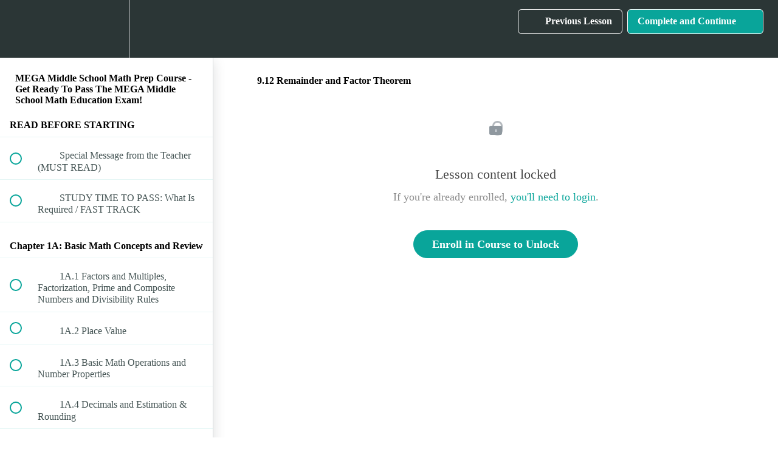

--- FILE ---
content_type: text/html; charset=utf-8
request_url: https://tabletclass-academy.teachable.com/courses/mega-middle-school-math-prep-course/lectures/16619977
body_size: 37464
content:
<!DOCTYPE html>
<html>
  <head>
    <script src="https://releases.transloadit.com/uppy/v4.18.0/uppy.min.js"></script><link rel="stylesheet" href="https://releases.transloadit.com/uppy/v4.18.0/uppy.min.css" />
    <link href='' rel='icon' type='image/png'>

<link href='' rel='apple-touch-icon' type='image/png'>

<link href='' rel='apple-touch-icon' type='image/png'>

<link href='https://static-media.hotmart.com/9ZIeNM075LrnYXgnqLa3TEw5LGk=/320x345/https://uploads.teachablecdn.com/attachments/8cw8pmRnRcCP82STDRch_BG_writing.jpeg' rel='apple-touch-startup-image' type='image/png'>

<link href='https://static-media.hotmart.com/pRbG3OzJUkkTkGSKtz62w_0nj4A=/640x690/https://uploads.teachablecdn.com/attachments/8cw8pmRnRcCP82STDRch_BG_writing.jpeg' rel='apple-touch-startup-image' type='image/png'>

<meta name='apple-mobile-web-app-capable' content='yes' />
<meta charset="UTF-8">
<meta name="csrf-param" content="authenticity_token" />
<meta name="csrf-token" content="wEm9ekL3vd5VFNjlFqaNEsUW2cFOV0r1KhtgJkq6i5n33j13BB5IxHxMobep_6t3Vz1z0nGJK87GkRrvroLyeA" />
<link rel="stylesheet" href="https://fedora.teachablecdn.com/assets/bootstrap-748e653be2be27c8e709ced95eab64a05c870fcc9544b56e33dfe1a9a539317d.css" data-turbolinks-track="true" /><link href="https://teachable-themeable.learning.teachable.com/themecss/production/base.css?_=d94ad210a87b&amp;brand_course_heading=%23ffffff&amp;brand_heading=%232b3636&amp;brand_homepage_heading=%23ffffff&amp;brand_navbar_fixed_text=%23ffffff&amp;brand_navbar_text=%23ffffff&amp;brand_primary=%232b3636&amp;brand_secondary=%2309A59A&amp;brand_text=%232b3636&amp;logged_out_homepage_background_image_overlay=0.46&amp;logged_out_homepage_background_image_url=https%3A%2F%2Fuploads.teachablecdn.com%2Fattachments%2F8cw8pmRnRcCP82STDRch_BG_writing.jpeg" rel="stylesheet" data-turbolinks-track="true"></link>
<title>9.12 Remainder and Factor Theorem | TabletClass Math Academy</title>
<meta name="description" content="Clear and Understandable Math">
<link rel="canonical" href="https://tabletclass-academy.teachable.com/courses/902755/lectures/16619977">
<meta property="og:description" content="Clear and Understandable Math   ">
<meta property="og:image" content="https://uploads.teachablecdn.com/attachments/2RRRcCISTKCIrhkKzPqa_g_help1.png">
<meta property="og:title" content="9.12  Remainder and Factor Theorem">
<meta property="og:type" content="website">
<meta property="og:url" content="https://tabletclass-academy.teachable.com/courses/902755/lectures/16619977">
<meta name="brand_video_player_color" content="#09A59A">
<meta name="site_title" content="TabletClass Math Academy">
<style></style>
<script src='//fast.wistia.com/assets/external/E-v1.js'></script>
<script
  src='https://www.recaptcha.net/recaptcha/api.js'
  async
  defer></script>



      <meta name="asset_host" content="https://fedora.teachablecdn.com">
     <script>
  (function () {
    const origCreateElement = Document.prototype.createElement;
    Document.prototype.createElement = function () {
      const el = origCreateElement.apply(this, arguments);
      if (arguments[0].toLowerCase() === "video") {
        const observer = new MutationObserver(() => {
          if (
            el.src &&
            el.src.startsWith("data:video") &&
            el.autoplay &&
            el.style.display === "none"
          ) {
            el.removeAttribute("autoplay");
            el.autoplay = false;
            el.style.display = "none";
            observer.disconnect();
          }
        });
        observer.observe(el, {
          attributes: true,
          attributeFilter: ["src", "autoplay", "style"],
        });
      }
      return el;
    };
  })();
</script>
<script src="https://fedora.teachablecdn.com/packs/student-globals--1463f1f1bdf1bb9a431c.js"></script><script src="https://fedora.teachablecdn.com/packs/student-legacy--c399b5901bd8566e3c07.js"></script><script src="https://fedora.teachablecdn.com/packs/student--2d4def8492b406cbb91a.js"></script>
<meta id='iris-url' data-iris-url=https://eventable.internal.teachable.com />
<script type="text/javascript">
  window.heap=window.heap||[],heap.load=function(e,t){window.heap.appid=e,window.heap.config=t=t||{};var r=document.createElement("script");r.type="text/javascript",r.async=!0,r.src="https://cdn.heapanalytics.com/js/heap-"+e+".js";var a=document.getElementsByTagName("script")[0];a.parentNode.insertBefore(r,a);for(var n=function(e){return function(){heap.push([e].concat(Array.prototype.slice.call(arguments,0)))}},p=["addEventProperties","addUserProperties","clearEventProperties","identify","resetIdentity","removeEventProperty","setEventProperties","track","unsetEventProperty"],o=0;o<p.length;o++)heap[p[o]]=n(p[o])},heap.load("318805607");
  window.heapShouldTrackUser = true;
</script>


<script type="text/javascript">
  var _user_id = ''; // Set to the user's ID, username, or email address, or '' if not yet known.
  var _session_id = '0bc3eadad44cd88497aeb02ada6fc027'; // Set to a unique session ID for the visitor's current browsing session.

  var _sift = window._sift = window._sift || [];
  _sift.push(['_setAccount', '2e541754ec']);
  _sift.push(['_setUserId', _user_id]);
  _sift.push(['_setSessionId', _session_id]);
  _sift.push(['_trackPageview']);

  (function() {
    function ls() {
      var e = document.createElement('script');
      e.src = 'https://cdn.sift.com/s.js';
      document.body.appendChild(e);
    }
    if (window.attachEvent) {
      window.attachEvent('onload', ls);
    } else {
      window.addEventListener('load', ls, false);
    }
  })();
</script>





<!-- Google tag (gtag.js) -->
<script async src="https://www.googletagmanager.com/gtag/js?id=G-SL8LSCXHSV"></script>
<script>
  window.dataLayer = window.dataLayer || [];
  function gtag(){dataLayer.push(arguments);}
  gtag('js', new Date());

  gtag('config', 'G-SL8LSCXHSV', {
    'user_id': '',
    'school_id': '303251',
    'school_domain': 'tabletclass-academy.teachable.com'
  });
</script>



<meta http-equiv="X-UA-Compatible" content="IE=edge">
<script type="text/javascript">window.NREUM||(NREUM={});NREUM.info={"beacon":"bam.nr-data.net","errorBeacon":"bam.nr-data.net","licenseKey":"NRBR-08e3a2ada38dc55a529","applicationID":"1065060701","transactionName":"dAxdTUFZXVQEQh0JAFQXRktWRR5LCV9F","queueTime":0,"applicationTime":261,"agent":""}</script>
<script type="text/javascript">(window.NREUM||(NREUM={})).init={privacy:{cookies_enabled:true},ajax:{deny_list:["bam.nr-data.net"]},feature_flags:["soft_nav"],distributed_tracing:{enabled:true}};(window.NREUM||(NREUM={})).loader_config={agentID:"1103368432",accountID:"4102727",trustKey:"27503",xpid:"UAcHU1FRDxABVFdXBwcHUVQA",licenseKey:"NRBR-08e3a2ada38dc55a529",applicationID:"1065060701",browserID:"1103368432"};;/*! For license information please see nr-loader-spa-1.306.0.min.js.LICENSE.txt */
(()=>{var e,t,r={384:(e,t,r)=>{"use strict";r.d(t,{NT:()=>s,US:()=>u,Zm:()=>a,bQ:()=>d,dV:()=>c,pV:()=>l});var n=r(6154),i=r(1863),o=r(1910);const s={beacon:"bam.nr-data.net",errorBeacon:"bam.nr-data.net"};function a(){return n.gm.NREUM||(n.gm.NREUM={}),void 0===n.gm.newrelic&&(n.gm.newrelic=n.gm.NREUM),n.gm.NREUM}function c(){let e=a();return e.o||(e.o={ST:n.gm.setTimeout,SI:n.gm.setImmediate||n.gm.setInterval,CT:n.gm.clearTimeout,XHR:n.gm.XMLHttpRequest,REQ:n.gm.Request,EV:n.gm.Event,PR:n.gm.Promise,MO:n.gm.MutationObserver,FETCH:n.gm.fetch,WS:n.gm.WebSocket},(0,o.i)(...Object.values(e.o))),e}function d(e,t){let r=a();r.initializedAgents??={},t.initializedAt={ms:(0,i.t)(),date:new Date},r.initializedAgents[e]=t}function u(e,t){a()[e]=t}function l(){return function(){let e=a();const t=e.info||{};e.info={beacon:s.beacon,errorBeacon:s.errorBeacon,...t}}(),function(){let e=a();const t=e.init||{};e.init={...t}}(),c(),function(){let e=a();const t=e.loader_config||{};e.loader_config={...t}}(),a()}},782:(e,t,r)=>{"use strict";r.d(t,{T:()=>n});const n=r(860).K7.pageViewTiming},860:(e,t,r)=>{"use strict";r.d(t,{$J:()=>u,K7:()=>c,P3:()=>d,XX:()=>i,Yy:()=>a,df:()=>o,qY:()=>n,v4:()=>s});const n="events",i="jserrors",o="browser/blobs",s="rum",a="browser/logs",c={ajax:"ajax",genericEvents:"generic_events",jserrors:i,logging:"logging",metrics:"metrics",pageAction:"page_action",pageViewEvent:"page_view_event",pageViewTiming:"page_view_timing",sessionReplay:"session_replay",sessionTrace:"session_trace",softNav:"soft_navigations",spa:"spa"},d={[c.pageViewEvent]:1,[c.pageViewTiming]:2,[c.metrics]:3,[c.jserrors]:4,[c.spa]:5,[c.ajax]:6,[c.sessionTrace]:7,[c.softNav]:8,[c.sessionReplay]:9,[c.logging]:10,[c.genericEvents]:11},u={[c.pageViewEvent]:s,[c.pageViewTiming]:n,[c.ajax]:n,[c.spa]:n,[c.softNav]:n,[c.metrics]:i,[c.jserrors]:i,[c.sessionTrace]:o,[c.sessionReplay]:o,[c.logging]:a,[c.genericEvents]:"ins"}},944:(e,t,r)=>{"use strict";r.d(t,{R:()=>i});var n=r(3241);function i(e,t){"function"==typeof console.debug&&(console.debug("New Relic Warning: https://github.com/newrelic/newrelic-browser-agent/blob/main/docs/warning-codes.md#".concat(e),t),(0,n.W)({agentIdentifier:null,drained:null,type:"data",name:"warn",feature:"warn",data:{code:e,secondary:t}}))}},993:(e,t,r)=>{"use strict";r.d(t,{A$:()=>o,ET:()=>s,TZ:()=>a,p_:()=>i});var n=r(860);const i={ERROR:"ERROR",WARN:"WARN",INFO:"INFO",DEBUG:"DEBUG",TRACE:"TRACE"},o={OFF:0,ERROR:1,WARN:2,INFO:3,DEBUG:4,TRACE:5},s="log",a=n.K7.logging},1687:(e,t,r)=>{"use strict";r.d(t,{Ak:()=>d,Ze:()=>f,x3:()=>u});var n=r(3241),i=r(7836),o=r(3606),s=r(860),a=r(2646);const c={};function d(e,t){const r={staged:!1,priority:s.P3[t]||0};l(e),c[e].get(t)||c[e].set(t,r)}function u(e,t){e&&c[e]&&(c[e].get(t)&&c[e].delete(t),p(e,t,!1),c[e].size&&h(e))}function l(e){if(!e)throw new Error("agentIdentifier required");c[e]||(c[e]=new Map)}function f(e="",t="feature",r=!1){if(l(e),!e||!c[e].get(t)||r)return p(e,t);c[e].get(t).staged=!0,h(e)}function h(e){const t=Array.from(c[e]);t.every(([e,t])=>t.staged)&&(t.sort((e,t)=>e[1].priority-t[1].priority),t.forEach(([t])=>{c[e].delete(t),p(e,t)}))}function p(e,t,r=!0){const s=e?i.ee.get(e):i.ee,c=o.i.handlers;if(!s.aborted&&s.backlog&&c){if((0,n.W)({agentIdentifier:e,type:"lifecycle",name:"drain",feature:t}),r){const e=s.backlog[t],r=c[t];if(r){for(let t=0;e&&t<e.length;++t)g(e[t],r);Object.entries(r).forEach(([e,t])=>{Object.values(t||{}).forEach(t=>{t[0]?.on&&t[0]?.context()instanceof a.y&&t[0].on(e,t[1])})})}}s.isolatedBacklog||delete c[t],s.backlog[t]=null,s.emit("drain-"+t,[])}}function g(e,t){var r=e[1];Object.values(t[r]||{}).forEach(t=>{var r=e[0];if(t[0]===r){var n=t[1],i=e[3],o=e[2];n.apply(i,o)}})}},1741:(e,t,r)=>{"use strict";r.d(t,{W:()=>o});var n=r(944),i=r(4261);class o{#e(e,...t){if(this[e]!==o.prototype[e])return this[e](...t);(0,n.R)(35,e)}addPageAction(e,t){return this.#e(i.hG,e,t)}register(e){return this.#e(i.eY,e)}recordCustomEvent(e,t){return this.#e(i.fF,e,t)}setPageViewName(e,t){return this.#e(i.Fw,e,t)}setCustomAttribute(e,t,r){return this.#e(i.cD,e,t,r)}noticeError(e,t){return this.#e(i.o5,e,t)}setUserId(e){return this.#e(i.Dl,e)}setApplicationVersion(e){return this.#e(i.nb,e)}setErrorHandler(e){return this.#e(i.bt,e)}addRelease(e,t){return this.#e(i.k6,e,t)}log(e,t){return this.#e(i.$9,e,t)}start(){return this.#e(i.d3)}finished(e){return this.#e(i.BL,e)}recordReplay(){return this.#e(i.CH)}pauseReplay(){return this.#e(i.Tb)}addToTrace(e){return this.#e(i.U2,e)}setCurrentRouteName(e){return this.#e(i.PA,e)}interaction(e){return this.#e(i.dT,e)}wrapLogger(e,t,r){return this.#e(i.Wb,e,t,r)}measure(e,t){return this.#e(i.V1,e,t)}consent(e){return this.#e(i.Pv,e)}}},1863:(e,t,r)=>{"use strict";function n(){return Math.floor(performance.now())}r.d(t,{t:()=>n})},1910:(e,t,r)=>{"use strict";r.d(t,{i:()=>o});var n=r(944);const i=new Map;function o(...e){return e.every(e=>{if(i.has(e))return i.get(e);const t="function"==typeof e?e.toString():"",r=t.includes("[native code]"),o=t.includes("nrWrapper");return r||o||(0,n.R)(64,e?.name||t),i.set(e,r),r})}},2555:(e,t,r)=>{"use strict";r.d(t,{D:()=>a,f:()=>s});var n=r(384),i=r(8122);const o={beacon:n.NT.beacon,errorBeacon:n.NT.errorBeacon,licenseKey:void 0,applicationID:void 0,sa:void 0,queueTime:void 0,applicationTime:void 0,ttGuid:void 0,user:void 0,account:void 0,product:void 0,extra:void 0,jsAttributes:{},userAttributes:void 0,atts:void 0,transactionName:void 0,tNamePlain:void 0};function s(e){try{return!!e.licenseKey&&!!e.errorBeacon&&!!e.applicationID}catch(e){return!1}}const a=e=>(0,i.a)(e,o)},2614:(e,t,r)=>{"use strict";r.d(t,{BB:()=>s,H3:()=>n,g:()=>d,iL:()=>c,tS:()=>a,uh:()=>i,wk:()=>o});const n="NRBA",i="SESSION",o=144e5,s=18e5,a={STARTED:"session-started",PAUSE:"session-pause",RESET:"session-reset",RESUME:"session-resume",UPDATE:"session-update"},c={SAME_TAB:"same-tab",CROSS_TAB:"cross-tab"},d={OFF:0,FULL:1,ERROR:2}},2646:(e,t,r)=>{"use strict";r.d(t,{y:()=>n});class n{constructor(e){this.contextId=e}}},2843:(e,t,r)=>{"use strict";r.d(t,{G:()=>o,u:()=>i});var n=r(3878);function i(e,t=!1,r,i){(0,n.DD)("visibilitychange",function(){if(t)return void("hidden"===document.visibilityState&&e());e(document.visibilityState)},r,i)}function o(e,t,r){(0,n.sp)("pagehide",e,t,r)}},3241:(e,t,r)=>{"use strict";r.d(t,{W:()=>o});var n=r(6154);const i="newrelic";function o(e={}){try{n.gm.dispatchEvent(new CustomEvent(i,{detail:e}))}catch(e){}}},3304:(e,t,r)=>{"use strict";r.d(t,{A:()=>o});var n=r(7836);const i=()=>{const e=new WeakSet;return(t,r)=>{if("object"==typeof r&&null!==r){if(e.has(r))return;e.add(r)}return r}};function o(e){try{return JSON.stringify(e,i())??""}catch(e){try{n.ee.emit("internal-error",[e])}catch(e){}return""}}},3333:(e,t,r)=>{"use strict";r.d(t,{$v:()=>u,TZ:()=>n,Xh:()=>c,Zp:()=>i,kd:()=>d,mq:()=>a,nf:()=>s,qN:()=>o});const n=r(860).K7.genericEvents,i=["auxclick","click","copy","keydown","paste","scrollend"],o=["focus","blur"],s=4,a=1e3,c=2e3,d=["PageAction","UserAction","BrowserPerformance"],u={RESOURCES:"experimental.resources",REGISTER:"register"}},3434:(e,t,r)=>{"use strict";r.d(t,{Jt:()=>o,YM:()=>d});var n=r(7836),i=r(5607);const o="nr@original:".concat(i.W),s=50;var a=Object.prototype.hasOwnProperty,c=!1;function d(e,t){return e||(e=n.ee),r.inPlace=function(e,t,n,i,o){n||(n="");const s="-"===n.charAt(0);for(let a=0;a<t.length;a++){const c=t[a],d=e[c];l(d)||(e[c]=r(d,s?c+n:n,i,c,o))}},r.flag=o,r;function r(t,r,n,c,d){return l(t)?t:(r||(r=""),nrWrapper[o]=t,function(e,t,r){if(Object.defineProperty&&Object.keys)try{return Object.keys(e).forEach(function(r){Object.defineProperty(t,r,{get:function(){return e[r]},set:function(t){return e[r]=t,t}})}),t}catch(e){u([e],r)}for(var n in e)a.call(e,n)&&(t[n]=e[n])}(t,nrWrapper,e),nrWrapper);function nrWrapper(){var o,a,l,f;let h;try{a=this,o=[...arguments],l="function"==typeof n?n(o,a):n||{}}catch(t){u([t,"",[o,a,c],l],e)}i(r+"start",[o,a,c],l,d);const p=performance.now();let g;try{return f=t.apply(a,o),g=performance.now(),f}catch(e){throw g=performance.now(),i(r+"err",[o,a,e],l,d),h=e,h}finally{const e=g-p,t={start:p,end:g,duration:e,isLongTask:e>=s,methodName:c,thrownError:h};t.isLongTask&&i("long-task",[t,a],l,d),i(r+"end",[o,a,f],l,d)}}}function i(r,n,i,o){if(!c||t){var s=c;c=!0;try{e.emit(r,n,i,t,o)}catch(t){u([t,r,n,i],e)}c=s}}}function u(e,t){t||(t=n.ee);try{t.emit("internal-error",e)}catch(e){}}function l(e){return!(e&&"function"==typeof e&&e.apply&&!e[o])}},3606:(e,t,r)=>{"use strict";r.d(t,{i:()=>o});var n=r(9908);o.on=s;var i=o.handlers={};function o(e,t,r,o){s(o||n.d,i,e,t,r)}function s(e,t,r,i,o){o||(o="feature"),e||(e=n.d);var s=t[o]=t[o]||{};(s[r]=s[r]||[]).push([e,i])}},3738:(e,t,r)=>{"use strict";r.d(t,{He:()=>i,Kp:()=>a,Lc:()=>d,Rz:()=>u,TZ:()=>n,bD:()=>o,d3:()=>s,jx:()=>l,sl:()=>f,uP:()=>c});const n=r(860).K7.sessionTrace,i="bstResource",o="resource",s="-start",a="-end",c="fn"+s,d="fn"+a,u="pushState",l=1e3,f=3e4},3785:(e,t,r)=>{"use strict";r.d(t,{R:()=>c,b:()=>d});var n=r(9908),i=r(1863),o=r(860),s=r(3969),a=r(993);function c(e,t,r={},c=a.p_.INFO,d=!0,u,l=(0,i.t)()){(0,n.p)(s.xV,["API/logging/".concat(c.toLowerCase(),"/called")],void 0,o.K7.metrics,e),(0,n.p)(a.ET,[l,t,r,c,d,u],void 0,o.K7.logging,e)}function d(e){return"string"==typeof e&&Object.values(a.p_).some(t=>t===e.toUpperCase().trim())}},3878:(e,t,r)=>{"use strict";function n(e,t){return{capture:e,passive:!1,signal:t}}function i(e,t,r=!1,i){window.addEventListener(e,t,n(r,i))}function o(e,t,r=!1,i){document.addEventListener(e,t,n(r,i))}r.d(t,{DD:()=>o,jT:()=>n,sp:()=>i})},3962:(e,t,r)=>{"use strict";r.d(t,{AM:()=>s,O2:()=>l,OV:()=>o,Qu:()=>f,TZ:()=>c,ih:()=>h,pP:()=>a,t1:()=>u,tC:()=>i,wD:()=>d});var n=r(860);const i=["click","keydown","submit"],o="popstate",s="api",a="initialPageLoad",c=n.K7.softNav,d=5e3,u=500,l={INITIAL_PAGE_LOAD:"",ROUTE_CHANGE:1,UNSPECIFIED:2},f={INTERACTION:1,AJAX:2,CUSTOM_END:3,CUSTOM_TRACER:4},h={IP:"in progress",PF:"pending finish",FIN:"finished",CAN:"cancelled"}},3969:(e,t,r)=>{"use strict";r.d(t,{TZ:()=>n,XG:()=>a,rs:()=>i,xV:()=>s,z_:()=>o});const n=r(860).K7.metrics,i="sm",o="cm",s="storeSupportabilityMetrics",a="storeEventMetrics"},4234:(e,t,r)=>{"use strict";r.d(t,{W:()=>o});var n=r(7836),i=r(1687);class o{constructor(e,t){this.agentIdentifier=e,this.ee=n.ee.get(e),this.featureName=t,this.blocked=!1}deregisterDrain(){(0,i.x3)(this.agentIdentifier,this.featureName)}}},4261:(e,t,r)=>{"use strict";r.d(t,{$9:()=>u,BL:()=>c,CH:()=>p,Dl:()=>x,Fw:()=>w,PA:()=>v,Pl:()=>n,Pv:()=>A,Tb:()=>f,U2:()=>s,V1:()=>E,Wb:()=>T,bt:()=>y,cD:()=>b,d3:()=>R,dT:()=>d,eY:()=>g,fF:()=>h,hG:()=>o,hw:()=>i,k6:()=>a,nb:()=>m,o5:()=>l});const n="api-",i=n+"ixn-",o="addPageAction",s="addToTrace",a="addRelease",c="finished",d="interaction",u="log",l="noticeError",f="pauseReplay",h="recordCustomEvent",p="recordReplay",g="register",m="setApplicationVersion",v="setCurrentRouteName",b="setCustomAttribute",y="setErrorHandler",w="setPageViewName",x="setUserId",R="start",T="wrapLogger",E="measure",A="consent"},4387:(e,t,r)=>{"use strict";function n(e={}){return!(!e.id||!e.name)}function i(e){return"string"==typeof e&&e.trim().length<501||"number"==typeof e}function o(e,t){if(2!==t?.harvestEndpointVersion)return{};const r=t.agentRef.runtime.appMetadata.agents[0].entityGuid;return n(e)?{"source.id":e.id,"source.name":e.name,"source.type":e.type,"parent.id":e.parent?.id||r}:{"entity.guid":r,appId:t.agentRef.info.applicationID}}r.d(t,{Ux:()=>o,c7:()=>n,yo:()=>i})},5205:(e,t,r)=>{"use strict";r.d(t,{j:()=>_});var n=r(384),i=r(1741);var o=r(2555),s=r(3333);const a=e=>{if(!e||"string"!=typeof e)return!1;try{document.createDocumentFragment().querySelector(e)}catch{return!1}return!0};var c=r(2614),d=r(944),u=r(8122);const l="[data-nr-mask]",f=e=>(0,u.a)(e,(()=>{const e={feature_flags:[],experimental:{allow_registered_children:!1,resources:!1},mask_selector:"*",block_selector:"[data-nr-block]",mask_input_options:{color:!1,date:!1,"datetime-local":!1,email:!1,month:!1,number:!1,range:!1,search:!1,tel:!1,text:!1,time:!1,url:!1,week:!1,textarea:!1,select:!1,password:!0}};return{ajax:{deny_list:void 0,block_internal:!0,enabled:!0,autoStart:!0},api:{get allow_registered_children(){return e.feature_flags.includes(s.$v.REGISTER)||e.experimental.allow_registered_children},set allow_registered_children(t){e.experimental.allow_registered_children=t},duplicate_registered_data:!1},browser_consent_mode:{enabled:!1},distributed_tracing:{enabled:void 0,exclude_newrelic_header:void 0,cors_use_newrelic_header:void 0,cors_use_tracecontext_headers:void 0,allowed_origins:void 0},get feature_flags(){return e.feature_flags},set feature_flags(t){e.feature_flags=t},generic_events:{enabled:!0,autoStart:!0},harvest:{interval:30},jserrors:{enabled:!0,autoStart:!0},logging:{enabled:!0,autoStart:!0},metrics:{enabled:!0,autoStart:!0},obfuscate:void 0,page_action:{enabled:!0},page_view_event:{enabled:!0,autoStart:!0},page_view_timing:{enabled:!0,autoStart:!0},performance:{capture_marks:!1,capture_measures:!1,capture_detail:!0,resources:{get enabled(){return e.feature_flags.includes(s.$v.RESOURCES)||e.experimental.resources},set enabled(t){e.experimental.resources=t},asset_types:[],first_party_domains:[],ignore_newrelic:!0}},privacy:{cookies_enabled:!0},proxy:{assets:void 0,beacon:void 0},session:{expiresMs:c.wk,inactiveMs:c.BB},session_replay:{autoStart:!0,enabled:!1,preload:!1,sampling_rate:10,error_sampling_rate:100,collect_fonts:!1,inline_images:!1,fix_stylesheets:!0,mask_all_inputs:!0,get mask_text_selector(){return e.mask_selector},set mask_text_selector(t){a(t)?e.mask_selector="".concat(t,",").concat(l):""===t||null===t?e.mask_selector=l:(0,d.R)(5,t)},get block_class(){return"nr-block"},get ignore_class(){return"nr-ignore"},get mask_text_class(){return"nr-mask"},get block_selector(){return e.block_selector},set block_selector(t){a(t)?e.block_selector+=",".concat(t):""!==t&&(0,d.R)(6,t)},get mask_input_options(){return e.mask_input_options},set mask_input_options(t){t&&"object"==typeof t?e.mask_input_options={...t,password:!0}:(0,d.R)(7,t)}},session_trace:{enabled:!0,autoStart:!0},soft_navigations:{enabled:!0,autoStart:!0},spa:{enabled:!0,autoStart:!0},ssl:void 0,user_actions:{enabled:!0,elementAttributes:["id","className","tagName","type"]}}})());var h=r(6154),p=r(9324);let g=0;const m={buildEnv:p.F3,distMethod:p.Xs,version:p.xv,originTime:h.WN},v={consented:!1},b={appMetadata:{},get consented(){return this.session?.state?.consent||v.consented},set consented(e){v.consented=e},customTransaction:void 0,denyList:void 0,disabled:!1,harvester:void 0,isolatedBacklog:!1,isRecording:!1,loaderType:void 0,maxBytes:3e4,obfuscator:void 0,onerror:void 0,ptid:void 0,releaseIds:{},session:void 0,timeKeeper:void 0,registeredEntities:[],jsAttributesMetadata:{bytes:0},get harvestCount(){return++g}},y=e=>{const t=(0,u.a)(e,b),r=Object.keys(m).reduce((e,t)=>(e[t]={value:m[t],writable:!1,configurable:!0,enumerable:!0},e),{});return Object.defineProperties(t,r)};var w=r(5701);const x=e=>{const t=e.startsWith("http");e+="/",r.p=t?e:"https://"+e};var R=r(7836),T=r(3241);const E={accountID:void 0,trustKey:void 0,agentID:void 0,licenseKey:void 0,applicationID:void 0,xpid:void 0},A=e=>(0,u.a)(e,E),S=new Set;function _(e,t={},r,s){let{init:a,info:c,loader_config:d,runtime:u={},exposed:l=!0}=t;if(!c){const e=(0,n.pV)();a=e.init,c=e.info,d=e.loader_config}e.init=f(a||{}),e.loader_config=A(d||{}),c.jsAttributes??={},h.bv&&(c.jsAttributes.isWorker=!0),e.info=(0,o.D)(c);const p=e.init,g=[c.beacon,c.errorBeacon];S.has(e.agentIdentifier)||(p.proxy.assets&&(x(p.proxy.assets),g.push(p.proxy.assets)),p.proxy.beacon&&g.push(p.proxy.beacon),e.beacons=[...g],function(e){const t=(0,n.pV)();Object.getOwnPropertyNames(i.W.prototype).forEach(r=>{const n=i.W.prototype[r];if("function"!=typeof n||"constructor"===n)return;let o=t[r];e[r]&&!1!==e.exposed&&"micro-agent"!==e.runtime?.loaderType&&(t[r]=(...t)=>{const n=e[r](...t);return o?o(...t):n})})}(e),(0,n.US)("activatedFeatures",w.B),e.runSoftNavOverSpa&&=!0===p.soft_navigations.enabled&&p.feature_flags.includes("soft_nav")),u.denyList=[...p.ajax.deny_list||[],...p.ajax.block_internal?g:[]],u.ptid=e.agentIdentifier,u.loaderType=r,e.runtime=y(u),S.has(e.agentIdentifier)||(e.ee=R.ee.get(e.agentIdentifier),e.exposed=l,(0,T.W)({agentIdentifier:e.agentIdentifier,drained:!!w.B?.[e.agentIdentifier],type:"lifecycle",name:"initialize",feature:void 0,data:e.config})),S.add(e.agentIdentifier)}},5270:(e,t,r)=>{"use strict";r.d(t,{Aw:()=>s,SR:()=>o,rF:()=>a});var n=r(384),i=r(7767);function o(e){return!!(0,n.dV)().o.MO&&(0,i.V)(e)&&!0===e?.session_trace.enabled}function s(e){return!0===e?.session_replay.preload&&o(e)}function a(e,t){try{if("string"==typeof t?.type){if("password"===t.type.toLowerCase())return"*".repeat(e?.length||0);if(void 0!==t?.dataset?.nrUnmask||t?.classList?.contains("nr-unmask"))return e}}catch(e){}return"string"==typeof e?e.replace(/[\S]/g,"*"):"*".repeat(e?.length||0)}},5289:(e,t,r)=>{"use strict";r.d(t,{GG:()=>s,Qr:()=>c,sB:()=>a});var n=r(3878),i=r(6389);function o(){return"undefined"==typeof document||"complete"===document.readyState}function s(e,t){if(o())return e();const r=(0,i.J)(e),s=setInterval(()=>{o()&&(clearInterval(s),r())},500);(0,n.sp)("load",r,t)}function a(e){if(o())return e();(0,n.DD)("DOMContentLoaded",e)}function c(e){if(o())return e();(0,n.sp)("popstate",e)}},5607:(e,t,r)=>{"use strict";r.d(t,{W:()=>n});const n=(0,r(9566).bz)()},5701:(e,t,r)=>{"use strict";r.d(t,{B:()=>o,t:()=>s});var n=r(3241);const i=new Set,o={};function s(e,t){const r=t.agentIdentifier;o[r]??={},e&&"object"==typeof e&&(i.has(r)||(t.ee.emit("rumresp",[e]),o[r]=e,i.add(r),(0,n.W)({agentIdentifier:r,loaded:!0,drained:!0,type:"lifecycle",name:"load",feature:void 0,data:e})))}},6154:(e,t,r)=>{"use strict";r.d(t,{A4:()=>a,OF:()=>u,RI:()=>i,WN:()=>h,bv:()=>o,eN:()=>p,gm:()=>s,lR:()=>f,m:()=>d,mw:()=>c,sb:()=>l});var n=r(1863);const i="undefined"!=typeof window&&!!window.document,o="undefined"!=typeof WorkerGlobalScope&&("undefined"!=typeof self&&self instanceof WorkerGlobalScope&&self.navigator instanceof WorkerNavigator||"undefined"!=typeof globalThis&&globalThis instanceof WorkerGlobalScope&&globalThis.navigator instanceof WorkerNavigator),s=i?window:"undefined"!=typeof WorkerGlobalScope&&("undefined"!=typeof self&&self instanceof WorkerGlobalScope&&self||"undefined"!=typeof globalThis&&globalThis instanceof WorkerGlobalScope&&globalThis),a="complete"===s?.document?.readyState,c=Boolean("hidden"===s?.document?.visibilityState),d=""+s?.location,u=/iPad|iPhone|iPod/.test(s.navigator?.userAgent),l=u&&"undefined"==typeof SharedWorker,f=(()=>{const e=s.navigator?.userAgent?.match(/Firefox[/\s](\d+\.\d+)/);return Array.isArray(e)&&e.length>=2?+e[1]:0})(),h=Date.now()-(0,n.t)(),p=()=>"undefined"!=typeof PerformanceNavigationTiming&&s?.performance?.getEntriesByType("navigation")?.[0]?.responseStart},6344:(e,t,r)=>{"use strict";r.d(t,{BB:()=>u,Qb:()=>l,TZ:()=>i,Ug:()=>s,Vh:()=>o,_s:()=>a,bc:()=>d,yP:()=>c});var n=r(2614);const i=r(860).K7.sessionReplay,o="errorDuringReplay",s=.12,a={DomContentLoaded:0,Load:1,FullSnapshot:2,IncrementalSnapshot:3,Meta:4,Custom:5},c={[n.g.ERROR]:15e3,[n.g.FULL]:3e5,[n.g.OFF]:0},d={RESET:{message:"Session was reset",sm:"Reset"},IMPORT:{message:"Recorder failed to import",sm:"Import"},TOO_MANY:{message:"429: Too Many Requests",sm:"Too-Many"},TOO_BIG:{message:"Payload was too large",sm:"Too-Big"},CROSS_TAB:{message:"Session Entity was set to OFF on another tab",sm:"Cross-Tab"},ENTITLEMENTS:{message:"Session Replay is not allowed and will not be started",sm:"Entitlement"}},u=5e3,l={API:"api",RESUME:"resume",SWITCH_TO_FULL:"switchToFull",INITIALIZE:"initialize",PRELOAD:"preload"}},6389:(e,t,r)=>{"use strict";function n(e,t=500,r={}){const n=r?.leading||!1;let i;return(...r)=>{n&&void 0===i&&(e.apply(this,r),i=setTimeout(()=>{i=clearTimeout(i)},t)),n||(clearTimeout(i),i=setTimeout(()=>{e.apply(this,r)},t))}}function i(e){let t=!1;return(...r)=>{t||(t=!0,e.apply(this,r))}}r.d(t,{J:()=>i,s:()=>n})},6630:(e,t,r)=>{"use strict";r.d(t,{T:()=>n});const n=r(860).K7.pageViewEvent},6774:(e,t,r)=>{"use strict";r.d(t,{T:()=>n});const n=r(860).K7.jserrors},7295:(e,t,r)=>{"use strict";r.d(t,{Xv:()=>s,gX:()=>i,iW:()=>o});var n=[];function i(e){if(!e||o(e))return!1;if(0===n.length)return!0;for(var t=0;t<n.length;t++){var r=n[t];if("*"===r.hostname)return!1;if(a(r.hostname,e.hostname)&&c(r.pathname,e.pathname))return!1}return!0}function o(e){return void 0===e.hostname}function s(e){if(n=[],e&&e.length)for(var t=0;t<e.length;t++){let r=e[t];if(!r)continue;0===r.indexOf("http://")?r=r.substring(7):0===r.indexOf("https://")&&(r=r.substring(8));const i=r.indexOf("/");let o,s;i>0?(o=r.substring(0,i),s=r.substring(i)):(o=r,s="");let[a]=o.split(":");n.push({hostname:a,pathname:s})}}function a(e,t){return!(e.length>t.length)&&t.indexOf(e)===t.length-e.length}function c(e,t){return 0===e.indexOf("/")&&(e=e.substring(1)),0===t.indexOf("/")&&(t=t.substring(1)),""===e||e===t}},7378:(e,t,r)=>{"use strict";r.d(t,{$p:()=>R,BR:()=>b,Kp:()=>x,L3:()=>y,Lc:()=>c,NC:()=>o,SG:()=>u,TZ:()=>i,U6:()=>p,UT:()=>m,d3:()=>w,dT:()=>f,e5:()=>E,gx:()=>v,l9:()=>l,oW:()=>h,op:()=>g,rw:()=>d,tH:()=>A,uP:()=>a,wW:()=>T,xq:()=>s});var n=r(384);const i=r(860).K7.spa,o=["click","submit","keypress","keydown","keyup","change"],s=999,a="fn-start",c="fn-end",d="cb-start",u="api-ixn-",l="remaining",f="interaction",h="spaNode",p="jsonpNode",g="fetch-start",m="fetch-done",v="fetch-body-",b="jsonp-end",y=(0,n.dV)().o.ST,w="-start",x="-end",R="-body",T="cb"+x,E="jsTime",A="fetch"},7485:(e,t,r)=>{"use strict";r.d(t,{D:()=>i});var n=r(6154);function i(e){if(0===(e||"").indexOf("data:"))return{protocol:"data"};try{const t=new URL(e,location.href),r={port:t.port,hostname:t.hostname,pathname:t.pathname,search:t.search,protocol:t.protocol.slice(0,t.protocol.indexOf(":")),sameOrigin:t.protocol===n.gm?.location?.protocol&&t.host===n.gm?.location?.host};return r.port&&""!==r.port||("http:"===t.protocol&&(r.port="80"),"https:"===t.protocol&&(r.port="443")),r.pathname&&""!==r.pathname?r.pathname.startsWith("/")||(r.pathname="/".concat(r.pathname)):r.pathname="/",r}catch(e){return{}}}},7699:(e,t,r)=>{"use strict";r.d(t,{It:()=>o,KC:()=>a,No:()=>i,qh:()=>s});var n=r(860);const i=16e3,o=1e6,s="SESSION_ERROR",a={[n.K7.logging]:!0,[n.K7.genericEvents]:!1,[n.K7.jserrors]:!1,[n.K7.ajax]:!1}},7767:(e,t,r)=>{"use strict";r.d(t,{V:()=>i});var n=r(6154);const i=e=>n.RI&&!0===e?.privacy.cookies_enabled},7836:(e,t,r)=>{"use strict";r.d(t,{P:()=>a,ee:()=>c});var n=r(384),i=r(8990),o=r(2646),s=r(5607);const a="nr@context:".concat(s.W),c=function e(t,r){var n={},s={},u={},l=!1;try{l=16===r.length&&d.initializedAgents?.[r]?.runtime.isolatedBacklog}catch(e){}var f={on:p,addEventListener:p,removeEventListener:function(e,t){var r=n[e];if(!r)return;for(var i=0;i<r.length;i++)r[i]===t&&r.splice(i,1)},emit:function(e,r,n,i,o){!1!==o&&(o=!0);if(c.aborted&&!i)return;t&&o&&t.emit(e,r,n);var a=h(n);g(e).forEach(e=>{e.apply(a,r)});var d=v()[s[e]];d&&d.push([f,e,r,a]);return a},get:m,listeners:g,context:h,buffer:function(e,t){const r=v();if(t=t||"feature",f.aborted)return;Object.entries(e||{}).forEach(([e,n])=>{s[n]=t,t in r||(r[t]=[])})},abort:function(){f._aborted=!0,Object.keys(f.backlog).forEach(e=>{delete f.backlog[e]})},isBuffering:function(e){return!!v()[s[e]]},debugId:r,backlog:l?{}:t&&"object"==typeof t.backlog?t.backlog:{},isolatedBacklog:l};return Object.defineProperty(f,"aborted",{get:()=>{let e=f._aborted||!1;return e||(t&&(e=t.aborted),e)}}),f;function h(e){return e&&e instanceof o.y?e:e?(0,i.I)(e,a,()=>new o.y(a)):new o.y(a)}function p(e,t){n[e]=g(e).concat(t)}function g(e){return n[e]||[]}function m(t){return u[t]=u[t]||e(f,t)}function v(){return f.backlog}}(void 0,"globalEE"),d=(0,n.Zm)();d.ee||(d.ee=c)},8122:(e,t,r)=>{"use strict";r.d(t,{a:()=>i});var n=r(944);function i(e,t){try{if(!e||"object"!=typeof e)return(0,n.R)(3);if(!t||"object"!=typeof t)return(0,n.R)(4);const r=Object.create(Object.getPrototypeOf(t),Object.getOwnPropertyDescriptors(t)),o=0===Object.keys(r).length?e:r;for(let s in o)if(void 0!==e[s])try{if(null===e[s]){r[s]=null;continue}Array.isArray(e[s])&&Array.isArray(t[s])?r[s]=Array.from(new Set([...e[s],...t[s]])):"object"==typeof e[s]&&"object"==typeof t[s]?r[s]=i(e[s],t[s]):r[s]=e[s]}catch(e){r[s]||(0,n.R)(1,e)}return r}catch(e){(0,n.R)(2,e)}}},8139:(e,t,r)=>{"use strict";r.d(t,{u:()=>f});var n=r(7836),i=r(3434),o=r(8990),s=r(6154);const a={},c=s.gm.XMLHttpRequest,d="addEventListener",u="removeEventListener",l="nr@wrapped:".concat(n.P);function f(e){var t=function(e){return(e||n.ee).get("events")}(e);if(a[t.debugId]++)return t;a[t.debugId]=1;var r=(0,i.YM)(t,!0);function f(e){r.inPlace(e,[d,u],"-",p)}function p(e,t){return e[1]}return"getPrototypeOf"in Object&&(s.RI&&h(document,f),c&&h(c.prototype,f),h(s.gm,f)),t.on(d+"-start",function(e,t){var n=e[1];if(null!==n&&("function"==typeof n||"object"==typeof n)&&"newrelic"!==e[0]){var i=(0,o.I)(n,l,function(){var e={object:function(){if("function"!=typeof n.handleEvent)return;return n.handleEvent.apply(n,arguments)},function:n}[typeof n];return e?r(e,"fn-",null,e.name||"anonymous"):n});this.wrapped=e[1]=i}}),t.on(u+"-start",function(e){e[1]=this.wrapped||e[1]}),t}function h(e,t,...r){let n=e;for(;"object"==typeof n&&!Object.prototype.hasOwnProperty.call(n,d);)n=Object.getPrototypeOf(n);n&&t(n,...r)}},8374:(e,t,r)=>{r.nc=(()=>{try{return document?.currentScript?.nonce}catch(e){}return""})()},8990:(e,t,r)=>{"use strict";r.d(t,{I:()=>i});var n=Object.prototype.hasOwnProperty;function i(e,t,r){if(n.call(e,t))return e[t];var i=r();if(Object.defineProperty&&Object.keys)try{return Object.defineProperty(e,t,{value:i,writable:!0,enumerable:!1}),i}catch(e){}return e[t]=i,i}},9300:(e,t,r)=>{"use strict";r.d(t,{T:()=>n});const n=r(860).K7.ajax},9324:(e,t,r)=>{"use strict";r.d(t,{AJ:()=>s,F3:()=>i,Xs:()=>o,Yq:()=>a,xv:()=>n});const n="1.306.0",i="PROD",o="CDN",s="@newrelic/rrweb",a="1.0.1"},9566:(e,t,r)=>{"use strict";r.d(t,{LA:()=>a,ZF:()=>c,bz:()=>s,el:()=>d});var n=r(6154);const i="xxxxxxxx-xxxx-4xxx-yxxx-xxxxxxxxxxxx";function o(e,t){return e?15&e[t]:16*Math.random()|0}function s(){const e=n.gm?.crypto||n.gm?.msCrypto;let t,r=0;return e&&e.getRandomValues&&(t=e.getRandomValues(new Uint8Array(30))),i.split("").map(e=>"x"===e?o(t,r++).toString(16):"y"===e?(3&o()|8).toString(16):e).join("")}function a(e){const t=n.gm?.crypto||n.gm?.msCrypto;let r,i=0;t&&t.getRandomValues&&(r=t.getRandomValues(new Uint8Array(e)));const s=[];for(var a=0;a<e;a++)s.push(o(r,i++).toString(16));return s.join("")}function c(){return a(16)}function d(){return a(32)}},9908:(e,t,r)=>{"use strict";r.d(t,{d:()=>n,p:()=>i});var n=r(7836).ee.get("handle");function i(e,t,r,i,o){o?(o.buffer([e],i),o.emit(e,t,r)):(n.buffer([e],i),n.emit(e,t,r))}}},n={};function i(e){var t=n[e];if(void 0!==t)return t.exports;var o=n[e]={exports:{}};return r[e](o,o.exports,i),o.exports}i.m=r,i.d=(e,t)=>{for(var r in t)i.o(t,r)&&!i.o(e,r)&&Object.defineProperty(e,r,{enumerable:!0,get:t[r]})},i.f={},i.e=e=>Promise.all(Object.keys(i.f).reduce((t,r)=>(i.f[r](e,t),t),[])),i.u=e=>({212:"nr-spa-compressor",249:"nr-spa-recorder",478:"nr-spa"}[e]+"-1.306.0.min.js"),i.o=(e,t)=>Object.prototype.hasOwnProperty.call(e,t),e={},t="NRBA-1.306.0.PROD:",i.l=(r,n,o,s)=>{if(e[r])e[r].push(n);else{var a,c;if(void 0!==o)for(var d=document.getElementsByTagName("script"),u=0;u<d.length;u++){var l=d[u];if(l.getAttribute("src")==r||l.getAttribute("data-webpack")==t+o){a=l;break}}if(!a){c=!0;var f={478:"sha512-aOsrvCAZ97m4mi9/Q4P4Dl7seaB7sOFJOs8qmPK71B7CWoc9bXc5a5319PV5PSQ3SmEq++JW0qpaiKWV7MTLEg==",249:"sha512-nPxm1wa+eWrD9VPj39BAOPa200tURpQREipOlSDpePq/R8Y4hd4lO6tDy6C/6jm/J54CUHnLYeGyLZ/GIlo7gg==",212:"sha512-zcA2FBsG3fy6K+G9+4J1T2M6AmHuICGsq35BrGWu1rmRJwYBUqdOhAAxJkXYpoBy/9vKZ7LBcGpOEjABpjEWCQ=="};(a=document.createElement("script")).charset="utf-8",i.nc&&a.setAttribute("nonce",i.nc),a.setAttribute("data-webpack",t+o),a.src=r,0!==a.src.indexOf(window.location.origin+"/")&&(a.crossOrigin="anonymous"),f[s]&&(a.integrity=f[s])}e[r]=[n];var h=(t,n)=>{a.onerror=a.onload=null,clearTimeout(p);var i=e[r];if(delete e[r],a.parentNode&&a.parentNode.removeChild(a),i&&i.forEach(e=>e(n)),t)return t(n)},p=setTimeout(h.bind(null,void 0,{type:"timeout",target:a}),12e4);a.onerror=h.bind(null,a.onerror),a.onload=h.bind(null,a.onload),c&&document.head.appendChild(a)}},i.r=e=>{"undefined"!=typeof Symbol&&Symbol.toStringTag&&Object.defineProperty(e,Symbol.toStringTag,{value:"Module"}),Object.defineProperty(e,"__esModule",{value:!0})},i.p="https://js-agent.newrelic.com/",(()=>{var e={38:0,788:0};i.f.j=(t,r)=>{var n=i.o(e,t)?e[t]:void 0;if(0!==n)if(n)r.push(n[2]);else{var o=new Promise((r,i)=>n=e[t]=[r,i]);r.push(n[2]=o);var s=i.p+i.u(t),a=new Error;i.l(s,r=>{if(i.o(e,t)&&(0!==(n=e[t])&&(e[t]=void 0),n)){var o=r&&("load"===r.type?"missing":r.type),s=r&&r.target&&r.target.src;a.message="Loading chunk "+t+" failed: ("+o+": "+s+")",a.name="ChunkLoadError",a.type=o,a.request=s,n[1](a)}},"chunk-"+t,t)}};var t=(t,r)=>{var n,o,[s,a,c]=r,d=0;if(s.some(t=>0!==e[t])){for(n in a)i.o(a,n)&&(i.m[n]=a[n]);if(c)c(i)}for(t&&t(r);d<s.length;d++)o=s[d],i.o(e,o)&&e[o]&&e[o][0](),e[o]=0},r=self["webpackChunk:NRBA-1.306.0.PROD"]=self["webpackChunk:NRBA-1.306.0.PROD"]||[];r.forEach(t.bind(null,0)),r.push=t.bind(null,r.push.bind(r))})(),(()=>{"use strict";i(8374);var e=i(9566),t=i(1741);class r extends t.W{agentIdentifier=(0,e.LA)(16)}var n=i(860);const o=Object.values(n.K7);var s=i(5205);var a=i(9908),c=i(1863),d=i(4261),u=i(3241),l=i(944),f=i(5701),h=i(3969);function p(e,t,i,o){const s=o||i;!s||s[e]&&s[e]!==r.prototype[e]||(s[e]=function(){(0,a.p)(h.xV,["API/"+e+"/called"],void 0,n.K7.metrics,i.ee),(0,u.W)({agentIdentifier:i.agentIdentifier,drained:!!f.B?.[i.agentIdentifier],type:"data",name:"api",feature:d.Pl+e,data:{}});try{return t.apply(this,arguments)}catch(e){(0,l.R)(23,e)}})}function g(e,t,r,n,i){const o=e.info;null===r?delete o.jsAttributes[t]:o.jsAttributes[t]=r,(i||null===r)&&(0,a.p)(d.Pl+n,[(0,c.t)(),t,r],void 0,"session",e.ee)}var m=i(1687),v=i(4234),b=i(5289),y=i(6154),w=i(5270),x=i(7767),R=i(6389),T=i(7699);class E extends v.W{constructor(e,t){super(e.agentIdentifier,t),this.agentRef=e,this.abortHandler=void 0,this.featAggregate=void 0,this.loadedSuccessfully=void 0,this.onAggregateImported=new Promise(e=>{this.loadedSuccessfully=e}),this.deferred=Promise.resolve(),!1===e.init[this.featureName].autoStart?this.deferred=new Promise((t,r)=>{this.ee.on("manual-start-all",(0,R.J)(()=>{(0,m.Ak)(e.agentIdentifier,this.featureName),t()}))}):(0,m.Ak)(e.agentIdentifier,t)}importAggregator(e,t,r={}){if(this.featAggregate)return;const n=async()=>{let n;await this.deferred;try{if((0,x.V)(e.init)){const{setupAgentSession:t}=await i.e(478).then(i.bind(i,8766));n=t(e)}}catch(e){(0,l.R)(20,e),this.ee.emit("internal-error",[e]),(0,a.p)(T.qh,[e],void 0,this.featureName,this.ee)}try{if(!this.#t(this.featureName,n,e.init))return(0,m.Ze)(this.agentIdentifier,this.featureName),void this.loadedSuccessfully(!1);const{Aggregate:i}=await t();this.featAggregate=new i(e,r),e.runtime.harvester.initializedAggregates.push(this.featAggregate),this.loadedSuccessfully(!0)}catch(e){(0,l.R)(34,e),this.abortHandler?.(),(0,m.Ze)(this.agentIdentifier,this.featureName,!0),this.loadedSuccessfully(!1),this.ee&&this.ee.abort()}};y.RI?(0,b.GG)(()=>n(),!0):n()}#t(e,t,r){if(this.blocked)return!1;switch(e){case n.K7.sessionReplay:return(0,w.SR)(r)&&!!t;case n.K7.sessionTrace:return!!t;default:return!0}}}var A=i(6630),S=i(2614);class _ extends E{static featureName=A.T;constructor(e){var t;super(e,A.T),this.setupInspectionEvents(e.agentIdentifier),t=e,p(d.Fw,function(e,r){"string"==typeof e&&("/"!==e.charAt(0)&&(e="/"+e),t.runtime.customTransaction=(r||"http://custom.transaction")+e,(0,a.p)(d.Pl+d.Fw,[(0,c.t)()],void 0,void 0,t.ee))},t),this.importAggregator(e,()=>i.e(478).then(i.bind(i,2467)))}setupInspectionEvents(e){const t=(t,r)=>{t&&(0,u.W)({agentIdentifier:e,timeStamp:t.timeStamp,loaded:"complete"===t.target.readyState,type:"window",name:r,data:t.target.location+""})};(0,b.sB)(e=>{t(e,"DOMContentLoaded")}),(0,b.GG)(e=>{t(e,"load")}),(0,b.Qr)(e=>{t(e,"navigate")}),this.ee.on(S.tS.UPDATE,(t,r)=>{(0,u.W)({agentIdentifier:e,type:"lifecycle",name:"session",data:r})})}}var O=i(384);var N=i(2843),I=i(782);class P extends E{static featureName=I.T;constructor(e){super(e,I.T),y.RI&&((0,N.u)(()=>(0,a.p)("docHidden",[(0,c.t)()],void 0,I.T,this.ee),!0),(0,N.G)(()=>(0,a.p)("winPagehide",[(0,c.t)()],void 0,I.T,this.ee)),this.importAggregator(e,()=>i.e(478).then(i.bind(i,9917))))}}class j extends E{static featureName=h.TZ;constructor(e){super(e,h.TZ),y.RI&&document.addEventListener("securitypolicyviolation",e=>{(0,a.p)(h.xV,["Generic/CSPViolation/Detected"],void 0,this.featureName,this.ee)}),this.importAggregator(e,()=>i.e(478).then(i.bind(i,6555)))}}var k=i(6774),C=i(3878),D=i(3304);class L{constructor(e,t,r,n,i){this.name="UncaughtError",this.message="string"==typeof e?e:(0,D.A)(e),this.sourceURL=t,this.line=r,this.column=n,this.__newrelic=i}}function M(e){return K(e)?e:new L(void 0!==e?.message?e.message:e,e?.filename||e?.sourceURL,e?.lineno||e?.line,e?.colno||e?.col,e?.__newrelic,e?.cause)}function H(e){const t="Unhandled Promise Rejection: ";if(!e?.reason)return;if(K(e.reason)){try{e.reason.message.startsWith(t)||(e.reason.message=t+e.reason.message)}catch(e){}return M(e.reason)}const r=M(e.reason);return(r.message||"").startsWith(t)||(r.message=t+r.message),r}function B(e){if(e.error instanceof SyntaxError&&!/:\d+$/.test(e.error.stack?.trim())){const t=new L(e.message,e.filename,e.lineno,e.colno,e.error.__newrelic,e.cause);return t.name=SyntaxError.name,t}return K(e.error)?e.error:M(e)}function K(e){return e instanceof Error&&!!e.stack}function W(e,t,r,i,o=(0,c.t)()){"string"==typeof e&&(e=new Error(e)),(0,a.p)("err",[e,o,!1,t,r.runtime.isRecording,void 0,i],void 0,n.K7.jserrors,r.ee),(0,a.p)("uaErr",[],void 0,n.K7.genericEvents,r.ee)}var U=i(4387),F=i(993),V=i(3785);function G(e,{customAttributes:t={},level:r=F.p_.INFO}={},n,i,o=(0,c.t)()){(0,V.R)(n.ee,e,t,r,!1,i,o)}function z(e,t,r,i,o=(0,c.t)()){(0,a.p)(d.Pl+d.hG,[o,e,t,i],void 0,n.K7.genericEvents,r.ee)}function Z(e,t,r,i,o=(0,c.t)()){const{start:s,end:u,customAttributes:f}=t||{},h={customAttributes:f||{}};if("object"!=typeof h.customAttributes||"string"!=typeof e||0===e.length)return void(0,l.R)(57);const p=(e,t)=>null==e?t:"number"==typeof e?e:e instanceof PerformanceMark?e.startTime:Number.NaN;if(h.start=p(s,0),h.end=p(u,o),Number.isNaN(h.start)||Number.isNaN(h.end))(0,l.R)(57);else{if(h.duration=h.end-h.start,!(h.duration<0))return(0,a.p)(d.Pl+d.V1,[h,e,i],void 0,n.K7.genericEvents,r.ee),h;(0,l.R)(58)}}function q(e,t={},r,i,o=(0,c.t)()){(0,a.p)(d.Pl+d.fF,[o,e,t,i],void 0,n.K7.genericEvents,r.ee)}function X(e){p(d.eY,function(t){return Y(e,t)},e)}function Y(e,t,r){const i={};(0,l.R)(54,"newrelic.register"),t||={},t.type="MFE",t.licenseKey||=e.info.licenseKey,t.blocked=!1,t.parent=r||{};let o=()=>{};const s=e.runtime.registeredEntities,d=s.find(({metadata:{target:{id:e,name:r}}})=>e===t.id);if(d)return d.metadata.target.name!==t.name&&(d.metadata.target.name=t.name),d;const u=e=>{t.blocked=!0,o=e};e.init.api.allow_registered_children||u((0,R.J)(()=>(0,l.R)(55))),(0,U.c7)(t)||u((0,R.J)(()=>(0,l.R)(48,t))),(0,U.yo)(t.id)&&(0,U.yo)(t.name)||u((0,R.J)(()=>(0,l.R)(48,t)));const f={addPageAction:(r,n={})=>m(z,[r,{...i,...n},e],t),log:(r,n={})=>m(G,[r,{...n,customAttributes:{...i,...n.customAttributes||{}}},e],t),measure:(r,n={})=>m(Z,[r,{...n,customAttributes:{...i,...n.customAttributes||{}}},e],t),noticeError:(r,n={})=>m(W,[r,{...i,...n},e],t),register:(t={})=>m(Y,[e,t],f.metadata.target),recordCustomEvent:(r,n={})=>m(q,[r,{...i,...n},e],t),setApplicationVersion:e=>g("application.version",e),setCustomAttribute:(e,t)=>g(e,t),setUserId:e=>g("enduser.id",e),metadata:{customAttributes:i,target:t}},p=()=>(t.blocked&&o(),t.blocked);p()||s.push(f);const g=(e,t)=>{p()||(i[e]=t)},m=(t,r,i)=>{if(p())return;const o=(0,c.t)();(0,a.p)(h.xV,["API/register/".concat(t.name,"/called")],void 0,n.K7.metrics,e.ee);try{return e.init.api.duplicate_registered_data&&"register"!==t.name&&t(...r,void 0,o),t(...r,i,o)}catch(e){(0,l.R)(50,e)}};return f}class J extends E{static featureName=k.T;constructor(e){var t;super(e,k.T),t=e,p(d.o5,(e,r)=>W(e,r,t),t),function(e){p(d.bt,function(t){e.runtime.onerror=t},e)}(e),function(e){let t=0;p(d.k6,function(e,r){++t>10||(this.runtime.releaseIds[e.slice(-200)]=(""+r).slice(-200))},e)}(e),X(e);try{this.removeOnAbort=new AbortController}catch(e){}this.ee.on("internal-error",(t,r)=>{this.abortHandler&&(0,a.p)("ierr",[M(t),(0,c.t)(),!0,{},e.runtime.isRecording,r],void 0,this.featureName,this.ee)}),y.gm.addEventListener("unhandledrejection",t=>{this.abortHandler&&(0,a.p)("err",[H(t),(0,c.t)(),!1,{unhandledPromiseRejection:1},e.runtime.isRecording],void 0,this.featureName,this.ee)},(0,C.jT)(!1,this.removeOnAbort?.signal)),y.gm.addEventListener("error",t=>{this.abortHandler&&(0,a.p)("err",[B(t),(0,c.t)(),!1,{},e.runtime.isRecording],void 0,this.featureName,this.ee)},(0,C.jT)(!1,this.removeOnAbort?.signal)),this.abortHandler=this.#r,this.importAggregator(e,()=>i.e(478).then(i.bind(i,2176)))}#r(){this.removeOnAbort?.abort(),this.abortHandler=void 0}}var Q=i(8990);let ee=1;function te(e){const t=typeof e;return!e||"object"!==t&&"function"!==t?-1:e===y.gm?0:(0,Q.I)(e,"nr@id",function(){return ee++})}function re(e){if("string"==typeof e&&e.length)return e.length;if("object"==typeof e){if("undefined"!=typeof ArrayBuffer&&e instanceof ArrayBuffer&&e.byteLength)return e.byteLength;if("undefined"!=typeof Blob&&e instanceof Blob&&e.size)return e.size;if(!("undefined"!=typeof FormData&&e instanceof FormData))try{return(0,D.A)(e).length}catch(e){return}}}var ne=i(8139),ie=i(7836),oe=i(3434);const se={},ae=["open","send"];function ce(e){var t=e||ie.ee;const r=function(e){return(e||ie.ee).get("xhr")}(t);if(void 0===y.gm.XMLHttpRequest)return r;if(se[r.debugId]++)return r;se[r.debugId]=1,(0,ne.u)(t);var n=(0,oe.YM)(r),i=y.gm.XMLHttpRequest,o=y.gm.MutationObserver,s=y.gm.Promise,a=y.gm.setInterval,c="readystatechange",d=["onload","onerror","onabort","onloadstart","onloadend","onprogress","ontimeout"],u=[],f=y.gm.XMLHttpRequest=function(e){const t=new i(e),o=r.context(t);try{r.emit("new-xhr",[t],o),t.addEventListener(c,(s=o,function(){var e=this;e.readyState>3&&!s.resolved&&(s.resolved=!0,r.emit("xhr-resolved",[],e)),n.inPlace(e,d,"fn-",b)}),(0,C.jT)(!1))}catch(e){(0,l.R)(15,e);try{r.emit("internal-error",[e])}catch(e){}}var s;return t};function h(e,t){n.inPlace(t,["onreadystatechange"],"fn-",b)}if(function(e,t){for(var r in e)t[r]=e[r]}(i,f),f.prototype=i.prototype,n.inPlace(f.prototype,ae,"-xhr-",b),r.on("send-xhr-start",function(e,t){h(e,t),function(e){u.push(e),o&&(p?p.then(v):a?a(v):(g=-g,m.data=g))}(t)}),r.on("open-xhr-start",h),o){var p=s&&s.resolve();if(!a&&!s){var g=1,m=document.createTextNode(g);new o(v).observe(m,{characterData:!0})}}else t.on("fn-end",function(e){e[0]&&e[0].type===c||v()});function v(){for(var e=0;e<u.length;e++)h(0,u[e]);u.length&&(u=[])}function b(e,t){return t}return r}var de="fetch-",ue=de+"body-",le=["arrayBuffer","blob","json","text","formData"],fe=y.gm.Request,he=y.gm.Response,pe="prototype";const ge={};function me(e){const t=function(e){return(e||ie.ee).get("fetch")}(e);if(!(fe&&he&&y.gm.fetch))return t;if(ge[t.debugId]++)return t;function r(e,r,n){var i=e[r];"function"==typeof i&&(e[r]=function(){var e,r=[...arguments],o={};t.emit(n+"before-start",[r],o),o[ie.P]&&o[ie.P].dt&&(e=o[ie.P].dt);var s=i.apply(this,r);return t.emit(n+"start",[r,e],s),s.then(function(e){return t.emit(n+"end",[null,e],s),e},function(e){throw t.emit(n+"end",[e],s),e})})}return ge[t.debugId]=1,le.forEach(e=>{r(fe[pe],e,ue),r(he[pe],e,ue)}),r(y.gm,"fetch",de),t.on(de+"end",function(e,r){var n=this;if(r){var i=r.headers.get("content-length");null!==i&&(n.rxSize=i),t.emit(de+"done",[null,r],n)}else t.emit(de+"done",[e],n)}),t}var ve=i(7485);class be{constructor(e){this.agentRef=e}generateTracePayload(t){const r=this.agentRef.loader_config;if(!this.shouldGenerateTrace(t)||!r)return null;var n=(r.accountID||"").toString()||null,i=(r.agentID||"").toString()||null,o=(r.trustKey||"").toString()||null;if(!n||!i)return null;var s=(0,e.ZF)(),a=(0,e.el)(),c=Date.now(),d={spanId:s,traceId:a,timestamp:c};return(t.sameOrigin||this.isAllowedOrigin(t)&&this.useTraceContextHeadersForCors())&&(d.traceContextParentHeader=this.generateTraceContextParentHeader(s,a),d.traceContextStateHeader=this.generateTraceContextStateHeader(s,c,n,i,o)),(t.sameOrigin&&!this.excludeNewrelicHeader()||!t.sameOrigin&&this.isAllowedOrigin(t)&&this.useNewrelicHeaderForCors())&&(d.newrelicHeader=this.generateTraceHeader(s,a,c,n,i,o)),d}generateTraceContextParentHeader(e,t){return"00-"+t+"-"+e+"-01"}generateTraceContextStateHeader(e,t,r,n,i){return i+"@nr=0-1-"+r+"-"+n+"-"+e+"----"+t}generateTraceHeader(e,t,r,n,i,o){if(!("function"==typeof y.gm?.btoa))return null;var s={v:[0,1],d:{ty:"Browser",ac:n,ap:i,id:e,tr:t,ti:r}};return o&&n!==o&&(s.d.tk=o),btoa((0,D.A)(s))}shouldGenerateTrace(e){return this.agentRef.init?.distributed_tracing?.enabled&&this.isAllowedOrigin(e)}isAllowedOrigin(e){var t=!1;const r=this.agentRef.init?.distributed_tracing;if(e.sameOrigin)t=!0;else if(r?.allowed_origins instanceof Array)for(var n=0;n<r.allowed_origins.length;n++){var i=(0,ve.D)(r.allowed_origins[n]);if(e.hostname===i.hostname&&e.protocol===i.protocol&&e.port===i.port){t=!0;break}}return t}excludeNewrelicHeader(){var e=this.agentRef.init?.distributed_tracing;return!!e&&!!e.exclude_newrelic_header}useNewrelicHeaderForCors(){var e=this.agentRef.init?.distributed_tracing;return!!e&&!1!==e.cors_use_newrelic_header}useTraceContextHeadersForCors(){var e=this.agentRef.init?.distributed_tracing;return!!e&&!!e.cors_use_tracecontext_headers}}var ye=i(9300),we=i(7295);function xe(e){return"string"==typeof e?e:e instanceof(0,O.dV)().o.REQ?e.url:y.gm?.URL&&e instanceof URL?e.href:void 0}var Re=["load","error","abort","timeout"],Te=Re.length,Ee=(0,O.dV)().o.REQ,Ae=(0,O.dV)().o.XHR;const Se="X-NewRelic-App-Data";class _e extends E{static featureName=ye.T;constructor(e){super(e,ye.T),this.dt=new be(e),this.handler=(e,t,r,n)=>(0,a.p)(e,t,r,n,this.ee);try{const e={xmlhttprequest:"xhr",fetch:"fetch",beacon:"beacon"};y.gm?.performance?.getEntriesByType("resource").forEach(t=>{if(t.initiatorType in e&&0!==t.responseStatus){const r={status:t.responseStatus},i={rxSize:t.transferSize,duration:Math.floor(t.duration),cbTime:0};Oe(r,t.name),this.handler("xhr",[r,i,t.startTime,t.responseEnd,e[t.initiatorType]],void 0,n.K7.ajax)}})}catch(e){}me(this.ee),ce(this.ee),function(e,t,r,i){function o(e){var t=this;t.totalCbs=0,t.called=0,t.cbTime=0,t.end=E,t.ended=!1,t.xhrGuids={},t.lastSize=null,t.loadCaptureCalled=!1,t.params=this.params||{},t.metrics=this.metrics||{},t.latestLongtaskEnd=0,e.addEventListener("load",function(r){A(t,e)},(0,C.jT)(!1)),y.lR||e.addEventListener("progress",function(e){t.lastSize=e.loaded},(0,C.jT)(!1))}function s(e){this.params={method:e[0]},Oe(this,e[1]),this.metrics={}}function d(t,r){e.loader_config.xpid&&this.sameOrigin&&r.setRequestHeader("X-NewRelic-ID",e.loader_config.xpid);var n=i.generateTracePayload(this.parsedOrigin);if(n){var o=!1;n.newrelicHeader&&(r.setRequestHeader("newrelic",n.newrelicHeader),o=!0),n.traceContextParentHeader&&(r.setRequestHeader("traceparent",n.traceContextParentHeader),n.traceContextStateHeader&&r.setRequestHeader("tracestate",n.traceContextStateHeader),o=!0),o&&(this.dt=n)}}function u(e,r){var n=this.metrics,i=e[0],o=this;if(n&&i){var s=re(i);s&&(n.txSize=s)}this.startTime=(0,c.t)(),this.body=i,this.listener=function(e){try{"abort"!==e.type||o.loadCaptureCalled||(o.params.aborted=!0),("load"!==e.type||o.called===o.totalCbs&&(o.onloadCalled||"function"!=typeof r.onload)&&"function"==typeof o.end)&&o.end(r)}catch(e){try{t.emit("internal-error",[e])}catch(e){}}};for(var a=0;a<Te;a++)r.addEventListener(Re[a],this.listener,(0,C.jT)(!1))}function l(e,t,r){this.cbTime+=e,t?this.onloadCalled=!0:this.called+=1,this.called!==this.totalCbs||!this.onloadCalled&&"function"==typeof r.onload||"function"!=typeof this.end||this.end(r)}function f(e,t){var r=""+te(e)+!!t;this.xhrGuids&&!this.xhrGuids[r]&&(this.xhrGuids[r]=!0,this.totalCbs+=1)}function p(e,t){var r=""+te(e)+!!t;this.xhrGuids&&this.xhrGuids[r]&&(delete this.xhrGuids[r],this.totalCbs-=1)}function g(){this.endTime=(0,c.t)()}function m(e,r){r instanceof Ae&&"load"===e[0]&&t.emit("xhr-load-added",[e[1],e[2]],r)}function v(e,r){r instanceof Ae&&"load"===e[0]&&t.emit("xhr-load-removed",[e[1],e[2]],r)}function b(e,t,r){t instanceof Ae&&("onload"===r&&(this.onload=!0),("load"===(e[0]&&e[0].type)||this.onload)&&(this.xhrCbStart=(0,c.t)()))}function w(e,r){this.xhrCbStart&&t.emit("xhr-cb-time",[(0,c.t)()-this.xhrCbStart,this.onload,r],r)}function x(e){var t,r=e[1]||{};if("string"==typeof e[0]?0===(t=e[0]).length&&y.RI&&(t=""+y.gm.location.href):e[0]&&e[0].url?t=e[0].url:y.gm?.URL&&e[0]&&e[0]instanceof URL?t=e[0].href:"function"==typeof e[0].toString&&(t=e[0].toString()),"string"==typeof t&&0!==t.length){t&&(this.parsedOrigin=(0,ve.D)(t),this.sameOrigin=this.parsedOrigin.sameOrigin);var n=i.generateTracePayload(this.parsedOrigin);if(n&&(n.newrelicHeader||n.traceContextParentHeader))if(e[0]&&e[0].headers)a(e[0].headers,n)&&(this.dt=n);else{var o={};for(var s in r)o[s]=r[s];o.headers=new Headers(r.headers||{}),a(o.headers,n)&&(this.dt=n),e.length>1?e[1]=o:e.push(o)}}function a(e,t){var r=!1;return t.newrelicHeader&&(e.set("newrelic",t.newrelicHeader),r=!0),t.traceContextParentHeader&&(e.set("traceparent",t.traceContextParentHeader),t.traceContextStateHeader&&e.set("tracestate",t.traceContextStateHeader),r=!0),r}}function R(e,t){this.params={},this.metrics={},this.startTime=(0,c.t)(),this.dt=t,e.length>=1&&(this.target=e[0]),e.length>=2&&(this.opts=e[1]);var r=this.opts||{},n=this.target;Oe(this,xe(n));var i=(""+(n&&n instanceof Ee&&n.method||r.method||"GET")).toUpperCase();this.params.method=i,this.body=r.body,this.txSize=re(r.body)||0}function T(e,t){if(this.endTime=(0,c.t)(),this.params||(this.params={}),(0,we.iW)(this.params))return;let i;this.params.status=t?t.status:0,"string"==typeof this.rxSize&&this.rxSize.length>0&&(i=+this.rxSize);const o={txSize:this.txSize,rxSize:i,duration:(0,c.t)()-this.startTime};r("xhr",[this.params,o,this.startTime,this.endTime,"fetch"],this,n.K7.ajax)}function E(e){const t=this.params,i=this.metrics;if(!this.ended){this.ended=!0;for(let t=0;t<Te;t++)e.removeEventListener(Re[t],this.listener,!1);t.aborted||(0,we.iW)(t)||(i.duration=(0,c.t)()-this.startTime,this.loadCaptureCalled||4!==e.readyState?null==t.status&&(t.status=0):A(this,e),i.cbTime=this.cbTime,r("xhr",[t,i,this.startTime,this.endTime,"xhr"],this,n.K7.ajax))}}function A(e,r){e.params.status=r.status;var i=function(e,t){var r=e.responseType;return"json"===r&&null!==t?t:"arraybuffer"===r||"blob"===r||"json"===r?re(e.response):"text"===r||""===r||void 0===r?re(e.responseText):void 0}(r,e.lastSize);if(i&&(e.metrics.rxSize=i),e.sameOrigin&&r.getAllResponseHeaders().indexOf(Se)>=0){var o=r.getResponseHeader(Se);o&&((0,a.p)(h.rs,["Ajax/CrossApplicationTracing/Header/Seen"],void 0,n.K7.metrics,t),e.params.cat=o.split(", ").pop())}e.loadCaptureCalled=!0}t.on("new-xhr",o),t.on("open-xhr-start",s),t.on("open-xhr-end",d),t.on("send-xhr-start",u),t.on("xhr-cb-time",l),t.on("xhr-load-added",f),t.on("xhr-load-removed",p),t.on("xhr-resolved",g),t.on("addEventListener-end",m),t.on("removeEventListener-end",v),t.on("fn-end",w),t.on("fetch-before-start",x),t.on("fetch-start",R),t.on("fn-start",b),t.on("fetch-done",T)}(e,this.ee,this.handler,this.dt),this.importAggregator(e,()=>i.e(478).then(i.bind(i,3845)))}}function Oe(e,t){var r=(0,ve.D)(t),n=e.params||e;n.hostname=r.hostname,n.port=r.port,n.protocol=r.protocol,n.host=r.hostname+":"+r.port,n.pathname=r.pathname,e.parsedOrigin=r,e.sameOrigin=r.sameOrigin}const Ne={},Ie=["pushState","replaceState"];function Pe(e){const t=function(e){return(e||ie.ee).get("history")}(e);return!y.RI||Ne[t.debugId]++||(Ne[t.debugId]=1,(0,oe.YM)(t).inPlace(window.history,Ie,"-")),t}var je=i(3738);function ke(e){p(d.BL,function(t=Date.now()){const r=t-y.WN;r<0&&(0,l.R)(62,t),(0,a.p)(h.XG,[d.BL,{time:r}],void 0,n.K7.metrics,e.ee),e.addToTrace({name:d.BL,start:t,origin:"nr"}),(0,a.p)(d.Pl+d.hG,[r,d.BL],void 0,n.K7.genericEvents,e.ee)},e)}const{He:Ce,bD:De,d3:Le,Kp:Me,TZ:He,Lc:Be,uP:Ke,Rz:We}=je;class Ue extends E{static featureName=He;constructor(e){var t;super(e,He),t=e,p(d.U2,function(e){if(!(e&&"object"==typeof e&&e.name&&e.start))return;const r={n:e.name,s:e.start-y.WN,e:(e.end||e.start)-y.WN,o:e.origin||"",t:"api"};r.s<0||r.e<0||r.e<r.s?(0,l.R)(61,{start:r.s,end:r.e}):(0,a.p)("bstApi",[r],void 0,n.K7.sessionTrace,t.ee)},t),ke(e);if(!(0,x.V)(e.init))return void this.deregisterDrain();const r=this.ee;let o;Pe(r),this.eventsEE=(0,ne.u)(r),this.eventsEE.on(Ke,function(e,t){this.bstStart=(0,c.t)()}),this.eventsEE.on(Be,function(e,t){(0,a.p)("bst",[e[0],t,this.bstStart,(0,c.t)()],void 0,n.K7.sessionTrace,r)}),r.on(We+Le,function(e){this.time=(0,c.t)(),this.startPath=location.pathname+location.hash}),r.on(We+Me,function(e){(0,a.p)("bstHist",[location.pathname+location.hash,this.startPath,this.time],void 0,n.K7.sessionTrace,r)});try{o=new PerformanceObserver(e=>{const t=e.getEntries();(0,a.p)(Ce,[t],void 0,n.K7.sessionTrace,r)}),o.observe({type:De,buffered:!0})}catch(e){}this.importAggregator(e,()=>i.e(478).then(i.bind(i,6974)),{resourceObserver:o})}}var Fe=i(6344);class Ve extends E{static featureName=Fe.TZ;#n;recorder;constructor(e){var t;let r;super(e,Fe.TZ),t=e,p(d.CH,function(){(0,a.p)(d.CH,[],void 0,n.K7.sessionReplay,t.ee)},t),function(e){p(d.Tb,function(){(0,a.p)(d.Tb,[],void 0,n.K7.sessionReplay,e.ee)},e)}(e);try{r=JSON.parse(localStorage.getItem("".concat(S.H3,"_").concat(S.uh)))}catch(e){}(0,w.SR)(e.init)&&this.ee.on(d.CH,()=>this.#i()),this.#o(r)&&this.importRecorder().then(e=>{e.startRecording(Fe.Qb.PRELOAD,r?.sessionReplayMode)}),this.importAggregator(this.agentRef,()=>i.e(478).then(i.bind(i,6167)),this),this.ee.on("err",e=>{this.blocked||this.agentRef.runtime.isRecording&&(this.errorNoticed=!0,(0,a.p)(Fe.Vh,[e],void 0,this.featureName,this.ee))})}#o(e){return e&&(e.sessionReplayMode===S.g.FULL||e.sessionReplayMode===S.g.ERROR)||(0,w.Aw)(this.agentRef.init)}importRecorder(){return this.recorder?Promise.resolve(this.recorder):(this.#n??=Promise.all([i.e(478),i.e(249)]).then(i.bind(i,4866)).then(({Recorder:e})=>(this.recorder=new e(this),this.recorder)).catch(e=>{throw this.ee.emit("internal-error",[e]),this.blocked=!0,e}),this.#n)}#i(){this.blocked||(this.featAggregate?this.featAggregate.mode!==S.g.FULL&&this.featAggregate.initializeRecording(S.g.FULL,!0,Fe.Qb.API):this.importRecorder().then(()=>{this.recorder.startRecording(Fe.Qb.API,S.g.FULL)}))}}var Ge=i(3962);function ze(e){const t=e.ee.get("tracer");function r(){}p(d.dT,function(e){return(new r).get("object"==typeof e?e:{})},e);const i=r.prototype={createTracer:function(r,i){var o={},s=this,u="function"==typeof i;return(0,a.p)(h.xV,["API/createTracer/called"],void 0,n.K7.metrics,e.ee),e.runSoftNavOverSpa||(0,a.p)(d.hw+"tracer",[(0,c.t)(),r,o],s,n.K7.spa,e.ee),function(){if(t.emit((u?"":"no-")+"fn-start",[(0,c.t)(),s,u],o),u)try{return i.apply(this,arguments)}catch(e){const r="string"==typeof e?new Error(e):e;throw t.emit("fn-err",[arguments,this,r],o),r}finally{t.emit("fn-end",[(0,c.t)()],o)}}}};["actionText","setName","setAttribute","save","ignore","onEnd","getContext","end","get"].forEach(t=>{p.apply(this,[t,function(){return(0,a.p)(d.hw+t,[(0,c.t)(),...arguments],this,e.runSoftNavOverSpa?n.K7.softNav:n.K7.spa,e.ee),this},e,i])}),p(d.PA,function(){e.runSoftNavOverSpa?(0,a.p)(d.hw+"routeName",[performance.now(),...arguments],void 0,n.K7.softNav,e.ee):(0,a.p)(d.Pl+"routeName",[(0,c.t)(),...arguments],this,n.K7.spa,e.ee)},e)}class Ze extends E{static featureName=Ge.TZ;constructor(e){if(super(e,Ge.TZ),ze(e),!y.RI||!(0,O.dV)().o.MO)return;const t=Pe(this.ee);try{this.removeOnAbort=new AbortController}catch(e){}Ge.tC.forEach(e=>{(0,C.sp)(e,e=>{s(e)},!0,this.removeOnAbort?.signal)});const r=()=>(0,a.p)("newURL",[(0,c.t)(),""+window.location],void 0,this.featureName,this.ee);t.on("pushState-end",r),t.on("replaceState-end",r),(0,C.sp)(Ge.OV,e=>{s(e),(0,a.p)("newURL",[e.timeStamp,""+window.location],void 0,this.featureName,this.ee)},!0,this.removeOnAbort?.signal);let n=!1;const o=new((0,O.dV)().o.MO)((e,t)=>{n||(n=!0,requestAnimationFrame(()=>{(0,a.p)("newDom",[(0,c.t)()],void 0,this.featureName,this.ee),n=!1}))}),s=(0,R.s)(e=>{"loading"!==document.readyState&&((0,a.p)("newUIEvent",[e],void 0,this.featureName,this.ee),o.observe(document.body,{attributes:!0,childList:!0,subtree:!0,characterData:!0}))},100,{leading:!0});this.abortHandler=function(){this.removeOnAbort?.abort(),o.disconnect(),this.abortHandler=void 0},this.importAggregator(e,()=>i.e(478).then(i.bind(i,4393)),{domObserver:o})}}var qe=i(7378);const Xe={},Ye=["appendChild","insertBefore","replaceChild"];function Je(e){const t=function(e){return(e||ie.ee).get("jsonp")}(e);if(!y.RI||Xe[t.debugId])return t;Xe[t.debugId]=!0;var r=(0,oe.YM)(t),n=/[?&](?:callback|cb)=([^&#]+)/,i=/(.*)\.([^.]+)/,o=/^(\w+)(\.|$)(.*)$/;function s(e,t){if(!e)return t;const r=e.match(o),n=r[1];return s(r[3],t[n])}return r.inPlace(Node.prototype,Ye,"dom-"),t.on("dom-start",function(e){!function(e){if(!e||"string"!=typeof e.nodeName||"script"!==e.nodeName.toLowerCase())return;if("function"!=typeof e.addEventListener)return;var o=(a=e.src,c=a.match(n),c?c[1]:null);var a,c;if(!o)return;var d=function(e){var t=e.match(i);if(t&&t.length>=3)return{key:t[2],parent:s(t[1],window)};return{key:e,parent:window}}(o);if("function"!=typeof d.parent[d.key])return;var u={};function l(){t.emit("jsonp-end",[],u),e.removeEventListener("load",l,(0,C.jT)(!1)),e.removeEventListener("error",f,(0,C.jT)(!1))}function f(){t.emit("jsonp-error",[],u),t.emit("jsonp-end",[],u),e.removeEventListener("load",l,(0,C.jT)(!1)),e.removeEventListener("error",f,(0,C.jT)(!1))}r.inPlace(d.parent,[d.key],"cb-",u),e.addEventListener("load",l,(0,C.jT)(!1)),e.addEventListener("error",f,(0,C.jT)(!1)),t.emit("new-jsonp",[e.src],u)}(e[0])}),t}const $e={};function Qe(e){const t=function(e){return(e||ie.ee).get("promise")}(e);if($e[t.debugId])return t;$e[t.debugId]=!0;var r=t.context,n=(0,oe.YM)(t),i=y.gm.Promise;return i&&function(){function e(r){var o=t.context(),s=n(r,"executor-",o,null,!1);const a=Reflect.construct(i,[s],e);return t.context(a).getCtx=function(){return o},a}y.gm.Promise=e,Object.defineProperty(e,"name",{value:"Promise"}),e.toString=function(){return i.toString()},Object.setPrototypeOf(e,i),["all","race"].forEach(function(r){const n=i[r];e[r]=function(e){let i=!1;[...e||[]].forEach(e=>{this.resolve(e).then(s("all"===r),s(!1))});const o=n.apply(this,arguments);return o;function s(e){return function(){t.emit("propagate",[null,!i],o,!1,!1),i=i||!e}}}}),["resolve","reject"].forEach(function(r){const n=i[r];e[r]=function(e){const r=n.apply(this,arguments);return e!==r&&t.emit("propagate",[e,!0],r,!1,!1),r}}),e.prototype=i.prototype;const o=i.prototype.then;i.prototype.then=function(...e){var i=this,s=r(i);s.promise=i,e[0]=n(e[0],"cb-",s,null,!1),e[1]=n(e[1],"cb-",s,null,!1);const a=o.apply(this,e);return s.nextPromise=a,t.emit("propagate",[i,!0],a,!1,!1),a},i.prototype.then[oe.Jt]=o,t.on("executor-start",function(e){e[0]=n(e[0],"resolve-",this,null,!1),e[1]=n(e[1],"resolve-",this,null,!1)}),t.on("executor-err",function(e,t,r){e[1](r)}),t.on("cb-end",function(e,r,n){t.emit("propagate",[n,!0],this.nextPromise,!1,!1)}),t.on("propagate",function(e,r,n){if(!this.getCtx||r){const r=this,n=e instanceof Promise?t.context(e):null;let i;this.getCtx=function(){return i||(i=n&&n!==r?"function"==typeof n.getCtx?n.getCtx():n:r,i)}}})}(),t}const et={},tt="setTimeout",rt="setInterval",nt="clearTimeout",it="-start",ot=[tt,"setImmediate",rt,nt,"clearImmediate"];function st(e){const t=function(e){return(e||ie.ee).get("timer")}(e);if(et[t.debugId]++)return t;et[t.debugId]=1;var r=(0,oe.YM)(t);return r.inPlace(y.gm,ot.slice(0,2),tt+"-"),r.inPlace(y.gm,ot.slice(2,3),rt+"-"),r.inPlace(y.gm,ot.slice(3),nt+"-"),t.on(rt+it,function(e,t,n){e[0]=r(e[0],"fn-",null,n)}),t.on(tt+it,function(e,t,n){this.method=n,this.timerDuration=isNaN(e[1])?0:+e[1],e[0]=r(e[0],"fn-",this,n)}),t}const at={};function ct(e){const t=function(e){return(e||ie.ee).get("mutation")}(e);if(!y.RI||at[t.debugId])return t;at[t.debugId]=!0;var r=(0,oe.YM)(t),n=y.gm.MutationObserver;return n&&(window.MutationObserver=function(e){return this instanceof n?new n(r(e,"fn-")):n.apply(this,arguments)},MutationObserver.prototype=n.prototype),t}const{TZ:dt,d3:ut,Kp:lt,$p:ft,wW:ht,e5:pt,tH:gt,uP:mt,rw:vt,Lc:bt}=qe;class yt extends E{static featureName=dt;constructor(e){if(super(e,dt),ze(e),!y.RI)return;try{this.removeOnAbort=new AbortController}catch(e){}let t,r=0;const n=this.ee.get("tracer"),o=Je(this.ee),s=Qe(this.ee),d=st(this.ee),u=ce(this.ee),l=this.ee.get("events"),f=me(this.ee),h=Pe(this.ee),p=ct(this.ee);function g(e,t){h.emit("newURL",[""+window.location,t])}function m(){r++,t=window.location.hash,this[mt]=(0,c.t)()}function v(){r--,window.location.hash!==t&&g(0,!0);var e=(0,c.t)();this[pt]=~~this[pt]+e-this[mt],this[bt]=e}function w(e,t){e.on(t,function(){this[t]=(0,c.t)()})}this.ee.on(mt,m),s.on(vt,m),o.on(vt,m),this.ee.on(bt,v),s.on(ht,v),o.on(ht,v),this.ee.on("fn-err",(...t)=>{t[2]?.__newrelic?.[e.agentIdentifier]||(0,a.p)("function-err",[...t],void 0,this.featureName,this.ee)}),this.ee.buffer([mt,bt,"xhr-resolved"],this.featureName),l.buffer([mt],this.featureName),d.buffer(["setTimeout"+lt,"clearTimeout"+ut,mt],this.featureName),u.buffer([mt,"new-xhr","send-xhr"+ut],this.featureName),f.buffer([gt+ut,gt+"-done",gt+ft+ut,gt+ft+lt],this.featureName),h.buffer(["newURL"],this.featureName),p.buffer([mt],this.featureName),s.buffer(["propagate",vt,ht,"executor-err","resolve"+ut],this.featureName),n.buffer([mt,"no-"+mt],this.featureName),o.buffer(["new-jsonp","cb-start","jsonp-error","jsonp-end"],this.featureName),w(f,gt+ut),w(f,gt+"-done"),w(o,"new-jsonp"),w(o,"jsonp-end"),w(o,"cb-start"),h.on("pushState-end",g),h.on("replaceState-end",g),(0,b.GG)(()=>{l.emit(mt,[[{type:"load"}],window],void 0,!0)}),window.addEventListener("hashchange",g,(0,C.jT)(!0,this.removeOnAbort?.signal)),window.addEventListener("load",g,(0,C.jT)(!0,this.removeOnAbort?.signal)),window.addEventListener("popstate",function(){g(0,r>1)},(0,C.jT)(!0,this.removeOnAbort?.signal)),this.abortHandler=this.#r,this.importAggregator(e,()=>i.e(478).then(i.bind(i,5592)))}#r(){this.removeOnAbort?.abort(),this.abortHandler=void 0}}var wt=i(3333);const xt={},Rt=new Set;function Tt(e){return"string"==typeof e?{type:"string",size:(new TextEncoder).encode(e).length}:e instanceof ArrayBuffer?{type:"ArrayBuffer",size:e.byteLength}:e instanceof Blob?{type:"Blob",size:e.size}:e instanceof DataView?{type:"DataView",size:e.byteLength}:ArrayBuffer.isView(e)?{type:"TypedArray",size:e.byteLength}:{type:"unknown",size:0}}class Et{constructor(t,r){this.timestamp=(0,c.t)(),this.currentUrl=window.location.href,this.socketId=(0,e.LA)(8),this.requestedUrl=t,this.requestedProtocols=Array.isArray(r)?r.join(","):r||"",this.openedAt=void 0,this.protocol=void 0,this.extensions=void 0,this.binaryType=void 0,this.messageOrigin=void 0,this.messageCount=void 0,this.messageBytes=void 0,this.messageBytesMin=void 0,this.messageBytesMax=void 0,this.messageTypes=void 0,this.sendCount=void 0,this.sendBytes=void 0,this.sendBytesMin=void 0,this.sendBytesMax=void 0,this.sendTypes=void 0,this.closedAt=void 0,this.closeCode=void 0,this.closeReason=void 0,this.closeWasClean=void 0,this.connectedDuration=void 0,this.hasErrors=void 0}}class At extends E{static featureName=wt.TZ;constructor(e){super(e,wt.TZ);const t=e.init.feature_flags.includes("websockets"),r=[e.init.page_action.enabled,e.init.performance.capture_marks,e.init.performance.capture_measures,e.init.performance.resources.enabled,e.init.user_actions.enabled,t];var o;let s,u;if(o=e,p(d.hG,(e,t)=>z(e,t,o),o),function(e){p(d.fF,(t,r)=>q(t,r,e),e)}(e),ke(e),X(e),function(e){p(d.V1,(t,r)=>Z(t,r,e),e)}(e),t&&(u=function(e){if(!(0,O.dV)().o.WS)return e;const t=e.get("websockets");if(xt[t.debugId]++)return t;xt[t.debugId]=1,(0,N.G)(()=>{const e=(0,c.t)();Rt.forEach(r=>{r.nrData.closedAt=e,r.nrData.closeCode=1001,r.nrData.closeReason="Page navigating away",r.nrData.closeWasClean=!1,r.nrData.openedAt&&(r.nrData.connectedDuration=e-r.nrData.openedAt),t.emit("ws",[r.nrData],r)})});class r extends WebSocket{static name="WebSocket";static toString(){return"function WebSocket() { [native code] }"}toString(){return"[object WebSocket]"}get[Symbol.toStringTag](){return r.name}#s(e){(e.__newrelic??={}).socketId=this.nrData.socketId,this.nrData.hasErrors??=!0}constructor(...e){super(...e),this.nrData=new Et(e[0],e[1]),this.addEventListener("open",()=>{this.nrData.openedAt=(0,c.t)(),["protocol","extensions","binaryType"].forEach(e=>{this.nrData[e]=this[e]}),Rt.add(this)}),this.addEventListener("message",e=>{const{type:t,size:r}=Tt(e.data);this.nrData.messageOrigin??=e.origin,this.nrData.messageCount=(this.nrData.messageCount??0)+1,this.nrData.messageBytes=(this.nrData.messageBytes??0)+r,this.nrData.messageBytesMin=Math.min(this.nrData.messageBytesMin??1/0,r),this.nrData.messageBytesMax=Math.max(this.nrData.messageBytesMax??0,r),(this.nrData.messageTypes??"").includes(t)||(this.nrData.messageTypes=this.nrData.messageTypes?"".concat(this.nrData.messageTypes,",").concat(t):t)}),this.addEventListener("close",e=>{this.nrData.closedAt=(0,c.t)(),this.nrData.closeCode=e.code,this.nrData.closeReason=e.reason,this.nrData.closeWasClean=e.wasClean,this.nrData.connectedDuration=this.nrData.closedAt-this.nrData.openedAt,Rt.delete(this),t.emit("ws",[this.nrData],this)})}addEventListener(e,t,...r){const n=this,i="function"==typeof t?function(...e){try{return t.apply(this,e)}catch(e){throw n.#s(e),e}}:t?.handleEvent?{handleEvent:function(...e){try{return t.handleEvent.apply(t,e)}catch(e){throw n.#s(e),e}}}:t;return super.addEventListener(e,i,...r)}send(e){if(this.readyState===WebSocket.OPEN){const{type:t,size:r}=Tt(e);this.nrData.sendCount=(this.nrData.sendCount??0)+1,this.nrData.sendBytes=(this.nrData.sendBytes??0)+r,this.nrData.sendBytesMin=Math.min(this.nrData.sendBytesMin??1/0,r),this.nrData.sendBytesMax=Math.max(this.nrData.sendBytesMax??0,r),(this.nrData.sendTypes??"").includes(t)||(this.nrData.sendTypes=this.nrData.sendTypes?"".concat(this.nrData.sendTypes,",").concat(t):t)}try{return super.send(e)}catch(e){throw this.#s(e),e}}close(...e){try{super.close(...e)}catch(e){throw this.#s(e),e}}}return y.gm.WebSocket=r,t}(this.ee)),y.RI){if(me(this.ee),ce(this.ee),s=Pe(this.ee),e.init.user_actions.enabled){function l(t){const r=(0,ve.D)(t);return e.beacons.includes(r.hostname+":"+r.port)}function f(){s.emit("navChange")}wt.Zp.forEach(e=>(0,C.sp)(e,e=>(0,a.p)("ua",[e],void 0,this.featureName,this.ee),!0)),wt.qN.forEach(e=>{const t=(0,R.s)(e=>{(0,a.p)("ua",[e],void 0,this.featureName,this.ee)},500,{leading:!0});(0,C.sp)(e,t)}),y.gm.addEventListener("error",()=>{(0,a.p)("uaErr",[],void 0,n.K7.genericEvents,this.ee)},(0,C.jT)(!1,this.removeOnAbort?.signal)),this.ee.on("open-xhr-start",(e,t)=>{l(e[1])||t.addEventListener("readystatechange",()=>{2===t.readyState&&(0,a.p)("uaXhr",[],void 0,n.K7.genericEvents,this.ee)})}),this.ee.on("fetch-start",e=>{e.length>=1&&!l(xe(e[0]))&&(0,a.p)("uaXhr",[],void 0,n.K7.genericEvents,this.ee)}),s.on("pushState-end",f),s.on("replaceState-end",f),window.addEventListener("hashchange",f,(0,C.jT)(!0,this.removeOnAbort?.signal)),window.addEventListener("popstate",f,(0,C.jT)(!0,this.removeOnAbort?.signal))}if(e.init.performance.resources.enabled&&y.gm.PerformanceObserver?.supportedEntryTypes.includes("resource")){new PerformanceObserver(e=>{e.getEntries().forEach(e=>{(0,a.p)("browserPerformance.resource",[e],void 0,this.featureName,this.ee)})}).observe({type:"resource",buffered:!0})}}t&&u.on("ws",e=>{(0,a.p)("ws-complete",[e],void 0,this.featureName,this.ee)});try{this.removeOnAbort=new AbortController}catch(h){}this.abortHandler=()=>{this.removeOnAbort?.abort(),this.abortHandler=void 0},r.some(e=>e)?this.importAggregator(e,()=>i.e(478).then(i.bind(i,8019))):this.deregisterDrain()}}var St=i(2646);const _t=new Map;function Ot(e,t,r,n,i=!0){if("object"!=typeof t||!t||"string"!=typeof r||!r||"function"!=typeof t[r])return(0,l.R)(29);const o=function(e){return(e||ie.ee).get("logger")}(e),s=(0,oe.YM)(o),a=new St.y(ie.P);a.level=n.level,a.customAttributes=n.customAttributes,a.autoCaptured=i;const c=t[r]?.[oe.Jt]||t[r];return _t.set(c,a),s.inPlace(t,[r],"wrap-logger-",()=>_t.get(c)),o}var Nt=i(1910);class It extends E{static featureName=F.TZ;constructor(e){var t;super(e,F.TZ),t=e,p(d.$9,(e,r)=>G(e,r,t),t),function(e){p(d.Wb,(t,r,{customAttributes:n={},level:i=F.p_.INFO}={})=>{Ot(e.ee,t,r,{customAttributes:n,level:i},!1)},e)}(e),X(e);const r=this.ee;["log","error","warn","info","debug","trace"].forEach(e=>{(0,Nt.i)(y.gm.console[e]),Ot(r,y.gm.console,e,{level:"log"===e?"info":e})}),this.ee.on("wrap-logger-end",function([e]){const{level:t,customAttributes:n,autoCaptured:i}=this;(0,V.R)(r,e,n,t,i)}),this.importAggregator(e,()=>i.e(478).then(i.bind(i,5288)))}}new class extends r{constructor(e){var t;(super(),y.gm)?(this.features={},(0,O.bQ)(this.agentIdentifier,this),this.desiredFeatures=new Set(e.features||[]),this.desiredFeatures.add(_),this.runSoftNavOverSpa=[...this.desiredFeatures].some(e=>e.featureName===n.K7.softNav),(0,s.j)(this,e,e.loaderType||"agent"),t=this,p(d.cD,function(e,r,n=!1){if("string"==typeof e){if(["string","number","boolean"].includes(typeof r)||null===r)return g(t,e,r,d.cD,n);(0,l.R)(40,typeof r)}else(0,l.R)(39,typeof e)},t),function(e){p(d.Dl,function(t){if("string"==typeof t||null===t)return g(e,"enduser.id",t,d.Dl,!0);(0,l.R)(41,typeof t)},e)}(this),function(e){p(d.nb,function(t){if("string"==typeof t||null===t)return g(e,"application.version",t,d.nb,!1);(0,l.R)(42,typeof t)},e)}(this),function(e){p(d.d3,function(){e.ee.emit("manual-start-all")},e)}(this),function(e){p(d.Pv,function(t=!0){if("boolean"==typeof t){if((0,a.p)(d.Pl+d.Pv,[t],void 0,"session",e.ee),e.runtime.consented=t,t){const t=e.features.page_view_event;t.onAggregateImported.then(e=>{const r=t.featAggregate;e&&!r.sentRum&&r.sendRum()})}}else(0,l.R)(65,typeof t)},e)}(this),this.run()):(0,l.R)(21)}get config(){return{info:this.info,init:this.init,loader_config:this.loader_config,runtime:this.runtime}}get api(){return this}run(){try{const e=function(e){const t={};return o.forEach(r=>{t[r]=!!e[r]?.enabled}),t}(this.init),t=[...this.desiredFeatures];t.sort((e,t)=>n.P3[e.featureName]-n.P3[t.featureName]),t.forEach(t=>{if(!e[t.featureName]&&t.featureName!==n.K7.pageViewEvent)return;if(this.runSoftNavOverSpa&&t.featureName===n.K7.spa)return;if(!this.runSoftNavOverSpa&&t.featureName===n.K7.softNav)return;const r=function(e){switch(e){case n.K7.ajax:return[n.K7.jserrors];case n.K7.sessionTrace:return[n.K7.ajax,n.K7.pageViewEvent];case n.K7.sessionReplay:return[n.K7.sessionTrace];case n.K7.pageViewTiming:return[n.K7.pageViewEvent];default:return[]}}(t.featureName).filter(e=>!(e in this.features));r.length>0&&(0,l.R)(36,{targetFeature:t.featureName,missingDependencies:r}),this.features[t.featureName]=new t(this)})}catch(e){(0,l.R)(22,e);for(const e in this.features)this.features[e].abortHandler?.();const t=(0,O.Zm)();delete t.initializedAgents[this.agentIdentifier]?.features,delete this.sharedAggregator;return t.ee.get(this.agentIdentifier).abort(),!1}}}({features:[_e,_,P,Ue,Ve,j,J,At,It,Ze,yt],loaderType:"spa"})})()})();</script>

    <meta id="custom-text" data-referral-block-button="Learn more">
  </head>

  <body data-no-turbolink="true" class="revamped_lecture_player">
          <meta http-content='IE=Edge' http-equiv='X-UA-Compatible'>
      <meta content='width=device-width,initial-scale=1.0' name='viewport'>
<meta id="fedora-keys" data-commit-sha="d94ad210a87ba7a21288d27df1a56b23d33a88f2" data-env="production" data-sentry-public-dsn="https://8149a85a83fa4ec69640c43ddd69017d@sentry.io/120346" data-stripe="pk_live_hkgvgSBxG4TAl3zGlXiB1KUX" data-track-all-ahoy="false" data-track-changes-ahoy="false" data-track-clicks-ahoy="false" data-track-sumbits-ahoy="false" data-iris-url="https://eventable.internal.teachable.com" /><meta id="fedora-data" data-report-card="{}" data-course-ids="[]" data-completed-lecture-ids="[]" data-school-id="303251" data-school-launched="true" data-preview="logged_out" data-turn-off-fedora-branding="true" data-plan-supports-whitelabeling="true" data-powered-by-text="Powered by" data-asset-path="//assets.teachablecdn.com/teachable-branding-2025/logos/teachable-logomark-white.svg" data-school-preferences="{&quot;ssl_forced&quot;:&quot;true&quot;,&quot;bnpl_allowed&quot;:&quot;false&quot;,&quot;phone_enabled&quot;:&quot;false&quot;,&quot;bazaar_enabled&quot;:&quot;false&quot;,&quot;paypal_enabled&quot;:&quot;true&quot;,&quot;phone_required&quot;:&quot;false&quot;,&quot;gifting_enabled&quot;:&quot;true&quot;,&quot;autoplay_lectures&quot;:&quot;false&quot;,&quot;clickwrap_enabled&quot;:&quot;false&quot;,&quot;comments_threaded&quot;:&quot;false&quot;,&quot;course_blocks_beta&quot;:&quot;true&quot;,&quot;eu_vat_tax_enabled&quot;:&quot;false&quot;,&quot;legacy_back_office&quot;:&quot;false&quot;,&quot;themeable_disabled&quot;:&quot;false&quot;,&quot;back_office_enabled&quot;:&quot;true&quot;,&quot;comments_moderation&quot;:&quot;false&quot;,&quot;eu_vat_tax_eligible&quot;:&quot;true&quot;,&quot;charge_exclusive_tax&quot;:&quot;true&quot;,&quot;send_receipts_emails&quot;:&quot;true&quot;,&quot;autocomplete_lectures&quot;:&quot;false&quot;,&quot;class_periods_enabled&quot;:&quot;false&quot;,&quot;custom_fields_enabled&quot;:&quot;false&quot;,&quot;tax_inclusive_pricing&quot;:&quot;false&quot;,&quot;authors_can_manage_pbc&quot;:&quot;true&quot;,&quot;css_properties_enabled&quot;:&quot;false&quot;,&quot;preenrollments_enabled&quot;:&quot;false&quot;,&quot;new_text_editor_enabled&quot;:&quot;true&quot;,&quot;require_terms_agreement&quot;:&quot;true&quot;,&quot;send_new_comment_emails&quot;:&quot;true&quot;,&quot;send_drip_content_emails&quot;:&quot;true&quot;,&quot;ssl_forced_from_creation&quot;:&quot;true&quot;,&quot;turn_off_fedora_branding&quot;:&quot;true&quot;,&quot;allow_comment_attachments&quot;:&quot;false&quot;,&quot;authors_can_email_students&quot;:&quot;false&quot;,&quot;authors_can_manage_coupons&quot;:&quot;false&quot;,&quot;custom_email_limit_applied&quot;:&quot;false&quot;,&quot;send_abandoned_cart_emails&quot;:&quot;false&quot;,&quot;teachable_accounts_enabled&quot;:&quot;true&quot;,&quot;teachable_payments_enabled&quot;:&quot;true&quot;,&quot;authors_can_import_students&quot;:&quot;false&quot;,&quot;authors_can_publish_courses&quot;:&quot;false&quot;,&quot;internal_subscriptions_beta&quot;:&quot;true&quot;,&quot;recaptcha_enabled_on_signup&quot;:&quot;true&quot;,&quot;tax_form_collection_enabled&quot;:&quot;false&quot;,&quot;display_vat_inclusive_prices&quot;:&quot;true&quot;,&quot;single_page_checkout_enabled&quot;:&quot;true&quot;,&quot;authors_can_set_course_prices&quot;:&quot;false&quot;,&quot;send_lead_confirmation_emails&quot;:&quot;true&quot;,&quot;affiliate_cookie_duration_days&quot;:&quot;365&quot;,&quot;authors_can_issue_certificates&quot;:&quot;false&quot;,&quot;store_student_cards_separately&quot;:&quot;true&quot;,&quot;authors_can_manage_certificates&quot;:&quot;false&quot;,&quot;authors_can_manage_course_pages&quot;:&quot;false&quot;,&quot;disable_js_course_event_tracking&quot;:&quot;false&quot;,&quot;exclusive_vat_on_custom_gateways&quot;:&quot;true&quot;,&quot;is_edit_site_onboarding_complete&quot;:&quot;false&quot;,&quot;send_certificate_issuance_emails&quot;:&quot;true&quot;,&quot;prevent_payment_plan_cancellation&quot;:&quot;true&quot;,&quot;send_subscription_reminder_emails&quot;:&quot;true&quot;,&quot;automatically_add_disqus_attachments&quot;:&quot;true&quot;,&quot;recalc_course_pct_on_lecture_publish&quot;:&quot;false&quot;,&quot;send_confirmation_instructions_emails&quot;:&quot;true&quot;,&quot;send_limited_time_unenrollment_emails&quot;:&quot;true&quot;,&quot;turn_off_myteachable_sign_up_branding&quot;:&quot;true&quot;}" data-accessible-features="[&quot;bulk_importing_users&quot;,&quot;bulk_enroll_students&quot;,&quot;manually_importing_users&quot;,&quot;native_certificates&quot;,&quot;admin_seats&quot;,&quot;custom_roles&quot;,&quot;earnings_statements&quot;,&quot;teachable_payments&quot;,&quot;teachable_u&quot;,&quot;course_compliance&quot;,&quot;page_editor_v2&quot;,&quot;certificates_editor_v2&quot;,&quot;drip_content&quot;,&quot;custom_domain&quot;,&quot;coupons&quot;,&quot;graded_quizzes&quot;,&quot;power_editor&quot;,&quot;email&quot;,&quot;course_reports&quot;,&quot;webhooks&quot;,&quot;integrations&quot;,&quot;zapier_action_create_user&quot;,&quot;teachable_payments_payout_view&quot;,&quot;upsells&quot;,&quot;facebook_pixel&quot;,&quot;user_search_filters&quot;,&quot;user_tags&quot;,&quot;multiple_course_pages&quot;,&quot;proration_upgrade_flow&quot;,&quot;cross_border_payments&quot;,&quot;limited_time_enrollments&quot;,&quot;sales_tax_on_student_checkout&quot;,&quot;paid_integrations&quot;,&quot;sales_analytics_retool&quot;,&quot;new_device_confirmation&quot;,&quot;elasticsearch_users&quot;,&quot;elasticsearch_transactions&quot;,&quot;reset_progress&quot;,&quot;fraud_warnings&quot;,&quot;paypal_through_tp&quot;,&quot;new_creator_checkout&quot;,&quot;circle_oauth&quot;]" data-course-data="{&quot;is_lecture_order_enforced&quot;:false,&quot;is_minimum_quiz_score_enforced&quot;:false,&quot;is_video_completion_enforced&quot;:false,&quot;minimum_quiz_score&quot;:0.0,&quot;maximum_quiz_retakes&quot;:0}" data-course-url="https://tabletclass-academy.teachable.com/courses/902755" data-course-id="902755" data-lecture-id="16619977" data-lecture-url="https://tabletclass-academy.teachable.com/courses/902755/lectures/16619977" data-quiz-strings="{&quot;check&quot;:&quot;Check&quot;,&quot;error&quot;:&quot;Select an answer.&quot;,&quot;label&quot;:&quot;Quiz&quot;,&quot;next&quot;:&quot;Continue&quot;,&quot;previous&quot;:&quot;Back&quot;,&quot;scored&quot;:&quot;You scored&quot;,&quot;retake&quot;:&quot;Retake Quiz&quot;,&quot;retry&quot;:&quot;You need a score of at least %{minimumQuizScore}% to continue - you may retake this quiz %{retakes} more time(s).&quot;,&quot;request&quot;:&quot;You need a score of at least %{minimumQuizScore}% to continue - a request has been sent to the school owner to reset your score. You will be notified if the school owner allows you to retake this quiz.&quot;}" data-transloadit-api-key="VsWuQtwW19YT2LAVdnmMuA8OUHziOHIQ" /><meta id="analytics-keys" name="analytics" data-analytics="{}" />
    
    
    <!-- Preview bar -->
    





    <!-- Lecture Header -->
<header class='full-width half-height is-not-signed-in'>
<!-- HEADER for Free Plan -->






  <div class='lecture-left'>
    <a class='nav-icon-back' aria-label='Back to course curriculum' data-no-turbolink="true" role='button' href='/p/mega-middle-school-math-prep-course'>
      <svg width="24" height="24" title="Back to course curriculum">
        <use xlink:href="#icon__Home"></use>
      </svg>
    </a>
    <div class="dropdown settings-dropdown" role='menubar'>
      <a href='#' class='nav-icon-settings dropdown-toggle nav-focus' aria-label='Settings Menu' aria-haspopup='true' role='menuitem' id='settings_menu' data-toggle='dropdown'>
        <svg width="24" height="24" title="Settings Menu">
          <use xlink:href="#icon__Settings"></use>
        </svg>
      </a>
      <ul class="dropdown-menu left-caret" role="menu" aria-labelledby="settings_menu">
  <!-- AUTOPLAY -->
  <li class="nav-focus" aria-label="menuitem">
    <div class="switch" id="switch-autoplay-lectures">
      <input id="custom-toggle-autoplay" class="custom-toggle custom-toggle-round" name="toggle-autoplay" type="checkbox" aria-label="Autoplay">
      <label for="custom-toggle-autoplay"></label>
    </div>
    <span aria-labelledby="switch-autoplay-lectures">Autoplay</span>
  </li>
  <!-- AUTOCOMPLETE -->
  <li class="nav-focus" aria-label="menuitem">
    <div class="switch" id="switch-autocomplete-lectures">
      <input id="custom-toggle-autocomplete" class="custom-toggle custom-toggle-round" name="toggle-autocomplete" type="checkbox" aria-label="Autocomplete">
      <label for="custom-toggle-autocomplete"></label>
    </div>
    <span aria-labelledby="switch-autocomplete-lectures">Autocomplete</span>
  </li>
</ul>

    </div>
    <a class="nav-icon-list show-xs hidden-sm hidden-md hidden-lg collapsed" aria-label='Course Sidebar' role="button" data-toggle="collapse" href="#courseSidebar" aria-expanded="false" aria-controls="courseSidebar">
        <svg width="24" height="24" title="Course Sidebar">
          <use xlink:href="#icon__FormatListBulleted"></use>
        </svg>
      </a>
  </div>
  
  <div class='lecture-nav'>
    <a class='nav-btn' href='' role='button' id='lecture_previous_button'>
        <svg width="24" height="24" aria-hidden='true'>
          <use xlink:href="#icon__ArrowBack"></use>
         </svg>
      &nbsp;
      <span class='nav-text'>Previous Lesson</span>
    </a>
    <a
      class='nav-btn complete'
      data-cpl-tooltip='You must complete all lesson material before progressing.'
      data-vpl-tooltip='90% of each video must be completed. You have completed %{progress_completed} of the current video.'
      data-orl-tooltip='Response is required to continue.'
      href=''
      id='lecture_complete_button'
      role='button'
    >
      <span class='nav-text'>Complete and Continue</span>
      &nbsp;
      <svg width="24" height="24" aria-hidden='true'>
          <use xlink:href="#icon__ArrowForward"></use>
        </svg>
    </a>
  </div>
  
</header>

    <section class="lecture-page-layout ">
      
<div role="navigation" class='course-sidebar lecture-page navbar-collapse navbar-sidebar-collapse' id='courseSidebar'>
  <div class='course-sidebar-head'>
    <h2>MEGA Middle School Math Prep Course -  Get Ready To Pass The MEGA Middle School Math Education Exam!</h2>
    <!-- Course Progress -->
    
  </div>
  <!-- Lecture list on courses page (enrolled user) -->

  <div class='row lecture-sidebar'>
    
    <div class='col-sm-12 course-section'>
      <div role="heading" aria-level="3" class='section-title' data-release-date=""
        data-days-until-dripped=""
        data-is-dripped-by-date="" data-course-id="902755">
        <span class="section-lock v-middle">
          <svg width="24" height="24">
            <use xlink:href="#icon__LockClock"></use>
          </svg>&nbsp;
        </span>
        READ BEFORE STARTING
      </div>
      <ul class='section-list'>
        
        <li data-lecture-id="16619997" data-lecture-url='/courses/mega-middle-school-math-prep-course/lectures/16619997' class='section-item incomplete'>
          <a class='item' data-no-turbolink='true' data-ss-course-id='902755'
            data-ss-event-name='Lecture: Navigation Sidebar' data-ss-event-href='/courses/mega-middle-school-math-prep-course/lectures/16619997'
            data-ss-event-type='link' data-ss-lecture-id='16619997'
            data-ss-position='1' data-ss-school-id='303251'
            data-ss-user-id='' href='/courses/mega-middle-school-math-prep-course/lectures/16619997' id='sidebar_link_16619997'>
            <span class='status-container'>
              <span class='status-icon'>
                &nbsp;
              </span>
            </span>
            <div class='title-container'>
              <span class='lecture-icon v-middle'>
                <svg width="24" height="24">
                  <use xlink:href="#icon__Subject"></use>
                </svg>
              </span>
              <span class='lecture-name'>
                Special Message from the Teacher (MUST READ)
                
                
              </span>
            </div>
          </a>
        </li>
        
        <li data-lecture-id="16619998" data-lecture-url='/courses/mega-middle-school-math-prep-course/lectures/16619998' class='section-item incomplete'>
          <a class='item' data-no-turbolink='true' data-ss-course-id='902755'
            data-ss-event-name='Lecture: Navigation Sidebar' data-ss-event-href='/courses/mega-middle-school-math-prep-course/lectures/16619998'
            data-ss-event-type='link' data-ss-lecture-id='16619998'
            data-ss-position='1' data-ss-school-id='303251'
            data-ss-user-id='' href='/courses/mega-middle-school-math-prep-course/lectures/16619998' id='sidebar_link_16619998'>
            <span class='status-container'>
              <span class='status-icon'>
                &nbsp;
              </span>
            </span>
            <div class='title-container'>
              <span class='lecture-icon v-middle'>
                <svg width="24" height="24">
                  <use xlink:href="#icon__Subject"></use>
                </svg>
              </span>
              <span class='lecture-name'>
                STUDY TIME TO PASS: What Is Required / FAST TRACK
                
                
              </span>
            </div>
          </a>
        </li>
        
      </ul>
    </div>
    
    <div class='col-sm-12 course-section'>
      <div role="heading" aria-level="3" class='section-title' data-release-date=""
        data-days-until-dripped=""
        data-is-dripped-by-date="" data-course-id="902755">
        <span class="section-lock v-middle">
          <svg width="24" height="24">
            <use xlink:href="#icon__LockClock"></use>
          </svg>&nbsp;
        </span>
        Chapter 1A: Basic Math Concepts and Review
      </div>
      <ul class='section-list'>
        
        <li data-lecture-id="16619729" data-lecture-url='/courses/mega-middle-school-math-prep-course/lectures/16619729' class='section-item incomplete'>
          <a class='item' data-no-turbolink='true' data-ss-course-id='902755'
            data-ss-event-name='Lecture: Navigation Sidebar' data-ss-event-href='/courses/mega-middle-school-math-prep-course/lectures/16619729'
            data-ss-event-type='link' data-ss-lecture-id='16619729'
            data-ss-position='2' data-ss-school-id='303251'
            data-ss-user-id='' href='/courses/mega-middle-school-math-prep-course/lectures/16619729' id='sidebar_link_16619729'>
            <span class='status-container'>
              <span class='status-icon'>
                &nbsp;
              </span>
            </span>
            <div class='title-container'>
              <span class='lecture-icon v-middle'>
                <svg width="24" height="24">
                  <use xlink:href="#icon__Subject"></use>
                </svg>
              </span>
              <span class='lecture-name'>
                1A.1 Factors and Multiples, Factorization, Prime and Composite Numbers and Divisibility Rules
                
                
              </span>
            </div>
          </a>
        </li>
        
        <li data-lecture-id="16619730" data-lecture-url='/courses/mega-middle-school-math-prep-course/lectures/16619730' class='section-item incomplete'>
          <a class='item' data-no-turbolink='true' data-ss-course-id='902755'
            data-ss-event-name='Lecture: Navigation Sidebar' data-ss-event-href='/courses/mega-middle-school-math-prep-course/lectures/16619730'
            data-ss-event-type='link' data-ss-lecture-id='16619730'
            data-ss-position='2' data-ss-school-id='303251'
            data-ss-user-id='' href='/courses/mega-middle-school-math-prep-course/lectures/16619730' id='sidebar_link_16619730'>
            <span class='status-container'>
              <span class='status-icon'>
                &nbsp;
              </span>
            </span>
            <div class='title-container'>
              <span class='lecture-icon v-middle'>
                <svg width="24" height="24">
                  <use xlink:href="#icon__Subject"></use>
                </svg>
              </span>
              <span class='lecture-name'>
                1A.2 Place Value
                
                
              </span>
            </div>
          </a>
        </li>
        
        <li data-lecture-id="16619731" data-lecture-url='/courses/mega-middle-school-math-prep-course/lectures/16619731' class='section-item incomplete'>
          <a class='item' data-no-turbolink='true' data-ss-course-id='902755'
            data-ss-event-name='Lecture: Navigation Sidebar' data-ss-event-href='/courses/mega-middle-school-math-prep-course/lectures/16619731'
            data-ss-event-type='link' data-ss-lecture-id='16619731'
            data-ss-position='2' data-ss-school-id='303251'
            data-ss-user-id='' href='/courses/mega-middle-school-math-prep-course/lectures/16619731' id='sidebar_link_16619731'>
            <span class='status-container'>
              <span class='status-icon'>
                &nbsp;
              </span>
            </span>
            <div class='title-container'>
              <span class='lecture-icon v-middle'>
                <svg width="24" height="24">
                  <use xlink:href="#icon__Subject"></use>
                </svg>
              </span>
              <span class='lecture-name'>
                1A.3 Basic Math Operations and Number Properties
                
                
              </span>
            </div>
          </a>
        </li>
        
        <li data-lecture-id="16619732" data-lecture-url='/courses/mega-middle-school-math-prep-course/lectures/16619732' class='section-item incomplete'>
          <a class='item' data-no-turbolink='true' data-ss-course-id='902755'
            data-ss-event-name='Lecture: Navigation Sidebar' data-ss-event-href='/courses/mega-middle-school-math-prep-course/lectures/16619732'
            data-ss-event-type='link' data-ss-lecture-id='16619732'
            data-ss-position='2' data-ss-school-id='303251'
            data-ss-user-id='' href='/courses/mega-middle-school-math-prep-course/lectures/16619732' id='sidebar_link_16619732'>
            <span class='status-container'>
              <span class='status-icon'>
                &nbsp;
              </span>
            </span>
            <div class='title-container'>
              <span class='lecture-icon v-middle'>
                <svg width="24" height="24">
                  <use xlink:href="#icon__Subject"></use>
                </svg>
              </span>
              <span class='lecture-name'>
                1A.4 Decimals and Estimation & Rounding
                
                
              </span>
            </div>
          </a>
        </li>
        
        <li data-lecture-id="16619733" data-lecture-url='/courses/mega-middle-school-math-prep-course/lectures/16619733' class='section-item incomplete'>
          <a class='item' data-no-turbolink='true' data-ss-course-id='902755'
            data-ss-event-name='Lecture: Navigation Sidebar' data-ss-event-href='/courses/mega-middle-school-math-prep-course/lectures/16619733'
            data-ss-event-type='link' data-ss-lecture-id='16619733'
            data-ss-position='2' data-ss-school-id='303251'
            data-ss-user-id='' href='/courses/mega-middle-school-math-prep-course/lectures/16619733' id='sidebar_link_16619733'>
            <span class='status-container'>
              <span class='status-icon'>
                &nbsp;
              </span>
            </span>
            <div class='title-container'>
              <span class='lecture-icon v-middle'>
                <svg width="24" height="24">
                  <use xlink:href="#icon__Subject"></use>
                </svg>
              </span>
              <span class='lecture-name'>
                1A.5 Venn Diagrams and An Introduction to Sets
                
                
              </span>
            </div>
          </a>
        </li>
        
        <li data-lecture-id="16619734" data-lecture-url='/courses/mega-middle-school-math-prep-course/lectures/16619734' class='section-item incomplete'>
          <a class='item' data-no-turbolink='true' data-ss-course-id='902755'
            data-ss-event-name='Lecture: Navigation Sidebar' data-ss-event-href='/courses/mega-middle-school-math-prep-course/lectures/16619734'
            data-ss-event-type='link' data-ss-lecture-id='16619734'
            data-ss-position='2' data-ss-school-id='303251'
            data-ss-user-id='' href='/courses/mega-middle-school-math-prep-course/lectures/16619734' id='sidebar_link_16619734'>
            <span class='status-container'>
              <span class='status-icon'>
                &nbsp;
              </span>
            </span>
            <div class='title-container'>
              <span class='lecture-icon v-middle'>
                <svg width="24" height="24">
                  <use xlink:href="#icon__Subject"></use>
                </svg>
              </span>
              <span class='lecture-name'>
                1A.6 Sequences and Patterns
                
                
              </span>
            </div>
          </a>
        </li>
        
        <li data-lecture-id="16619735" data-lecture-url='/courses/mega-middle-school-math-prep-course/lectures/16619735' class='section-item incomplete'>
          <a class='item' data-no-turbolink='true' data-ss-course-id='902755'
            data-ss-event-name='Lecture: Navigation Sidebar' data-ss-event-href='/courses/mega-middle-school-math-prep-course/lectures/16619735'
            data-ss-event-type='link' data-ss-lecture-id='16619735'
            data-ss-position='2' data-ss-school-id='303251'
            data-ss-user-id='' href='/courses/mega-middle-school-math-prep-course/lectures/16619735' id='sidebar_link_16619735'>
            <span class='status-container'>
              <span class='status-icon'>
                &nbsp;
              </span>
            </span>
            <div class='title-container'>
              <span class='lecture-icon v-middle'>
                <svg width="24" height="24">
                  <use xlink:href="#icon__Subject"></use>
                </svg>
              </span>
              <span class='lecture-name'>
                Chapter Review Notes
                
                
              </span>
            </div>
          </a>
        </li>
        
        <li data-lecture-id="16619736" data-lecture-url='/courses/mega-middle-school-math-prep-course/lectures/16619736' class='section-item incomplete'>
          <a class='item' data-no-turbolink='true' data-ss-course-id='902755'
            data-ss-event-name='Lecture: Navigation Sidebar' data-ss-event-href='/courses/mega-middle-school-math-prep-course/lectures/16619736'
            data-ss-event-type='link' data-ss-lecture-id='16619736'
            data-ss-position='2' data-ss-school-id='303251'
            data-ss-user-id='' href='/courses/mega-middle-school-math-prep-course/lectures/16619736' id='sidebar_link_16619736'>
            <span class='status-container'>
              <span class='status-icon'>
                &nbsp;
              </span>
            </span>
            <div class='title-container'>
              <span class='lecture-icon v-middle'>
                <svg width="24" height="24">
                  <use xlink:href="#icon__Quiz"></use>
                </svg>
              </span>
              <span class='lecture-name'>
                Chapter 1A Quiz
                
                
              </span>
            </div>
          </a>
        </li>
        
        <li data-lecture-id="16619737" data-lecture-url='/courses/mega-middle-school-math-prep-course/lectures/16619737' class='section-item incomplete'>
          <a class='item' data-no-turbolink='true' data-ss-course-id='902755'
            data-ss-event-name='Lecture: Navigation Sidebar' data-ss-event-href='/courses/mega-middle-school-math-prep-course/lectures/16619737'
            data-ss-event-type='link' data-ss-lecture-id='16619737'
            data-ss-position='2' data-ss-school-id='303251'
            data-ss-user-id='' href='/courses/mega-middle-school-math-prep-course/lectures/16619737' id='sidebar_link_16619737'>
            <span class='status-container'>
              <span class='status-icon'>
                &nbsp;
              </span>
            </span>
            <div class='title-container'>
              <span class='lecture-icon v-middle'>
                <svg width="24" height="24">
                  <use xlink:href="#icon__Subject"></use>
                </svg>
              </span>
              <span class='lecture-name'>
                Quiz Key 1A
                
                
              </span>
            </div>
          </a>
        </li>
        
      </ul>
    </div>
    
    <div class='col-sm-12 course-section'>
      <div role="heading" aria-level="3" class='section-title' data-release-date=""
        data-days-until-dripped=""
        data-is-dripped-by-date="" data-course-id="902755">
        <span class="section-lock v-middle">
          <svg width="24" height="24">
            <use xlink:href="#icon__LockClock"></use>
          </svg>&nbsp;
        </span>
        Chapter 1B: Basic Algebra (Review)
      </div>
      <ul class='section-list'>
        
        <li data-lecture-id="16619738" data-lecture-url='/courses/mega-middle-school-math-prep-course/lectures/16619738' class='section-item incomplete'>
          <a class='item' data-no-turbolink='true' data-ss-course-id='902755'
            data-ss-event-name='Lecture: Navigation Sidebar' data-ss-event-href='/courses/mega-middle-school-math-prep-course/lectures/16619738'
            data-ss-event-type='link' data-ss-lecture-id='16619738'
            data-ss-position='3' data-ss-school-id='303251'
            data-ss-user-id='' href='/courses/mega-middle-school-math-prep-course/lectures/16619738' id='sidebar_link_16619738'>
            <span class='status-container'>
              <span class='status-icon'>
                &nbsp;
              </span>
            </span>
            <div class='title-container'>
              <span class='lecture-icon v-middle'>
                <svg width="24" height="24">
                  <use xlink:href="#icon__Subject"></use>
                </svg>
              </span>
              <span class='lecture-name'>
                1.1  Adding Real Numbers
                
                
              </span>
            </div>
          </a>
        </li>
        
        <li data-lecture-id="16619739" data-lecture-url='/courses/mega-middle-school-math-prep-course/lectures/16619739' class='section-item incomplete'>
          <a class='item' data-no-turbolink='true' data-ss-course-id='902755'
            data-ss-event-name='Lecture: Navigation Sidebar' data-ss-event-href='/courses/mega-middle-school-math-prep-course/lectures/16619739'
            data-ss-event-type='link' data-ss-lecture-id='16619739'
            data-ss-position='3' data-ss-school-id='303251'
            data-ss-user-id='' href='/courses/mega-middle-school-math-prep-course/lectures/16619739' id='sidebar_link_16619739'>
            <span class='status-container'>
              <span class='status-icon'>
                &nbsp;
              </span>
            </span>
            <div class='title-container'>
              <span class='lecture-icon v-middle'>
                <svg width="24" height="24">
                  <use xlink:href="#icon__Subject"></use>
                </svg>
              </span>
              <span class='lecture-name'>
                1.2  Subtracting Real Numbers
                
                
              </span>
            </div>
          </a>
        </li>
        
        <li data-lecture-id="16619740" data-lecture-url='/courses/mega-middle-school-math-prep-course/lectures/16619740' class='section-item incomplete'>
          <a class='item' data-no-turbolink='true' data-ss-course-id='902755'
            data-ss-event-name='Lecture: Navigation Sidebar' data-ss-event-href='/courses/mega-middle-school-math-prep-course/lectures/16619740'
            data-ss-event-type='link' data-ss-lecture-id='16619740'
            data-ss-position='3' data-ss-school-id='303251'
            data-ss-user-id='' href='/courses/mega-middle-school-math-prep-course/lectures/16619740' id='sidebar_link_16619740'>
            <span class='status-container'>
              <span class='status-icon'>
                &nbsp;
              </span>
            </span>
            <div class='title-container'>
              <span class='lecture-icon v-middle'>
                <svg width="24" height="24">
                  <use xlink:href="#icon__Subject"></use>
                </svg>
              </span>
              <span class='lecture-name'>
                1.3  Multiplying and Dividing Real Numbers
                
                
              </span>
            </div>
          </a>
        </li>
        
        <li data-lecture-id="16619741" data-lecture-url='/courses/mega-middle-school-math-prep-course/lectures/16619741' class='section-item incomplete'>
          <a class='item' data-no-turbolink='true' data-ss-course-id='902755'
            data-ss-event-name='Lecture: Navigation Sidebar' data-ss-event-href='/courses/mega-middle-school-math-prep-course/lectures/16619741'
            data-ss-event-type='link' data-ss-lecture-id='16619741'
            data-ss-position='3' data-ss-school-id='303251'
            data-ss-user-id='' href='/courses/mega-middle-school-math-prep-course/lectures/16619741' id='sidebar_link_16619741'>
            <span class='status-container'>
              <span class='status-icon'>
                &nbsp;
              </span>
            </span>
            <div class='title-container'>
              <span class='lecture-icon v-middle'>
                <svg width="24" height="24">
                  <use xlink:href="#icon__Subject"></use>
                </svg>
              </span>
              <span class='lecture-name'>
                1.4  Distributive Property
                
                
              </span>
            </div>
          </a>
        </li>
        
        <li data-lecture-id="16619742" data-lecture-url='/courses/mega-middle-school-math-prep-course/lectures/16619742' class='section-item incomplete'>
          <a class='item' data-no-turbolink='true' data-ss-course-id='902755'
            data-ss-event-name='Lecture: Navigation Sidebar' data-ss-event-href='/courses/mega-middle-school-math-prep-course/lectures/16619742'
            data-ss-event-type='link' data-ss-lecture-id='16619742'
            data-ss-position='3' data-ss-school-id='303251'
            data-ss-user-id='' href='/courses/mega-middle-school-math-prep-course/lectures/16619742' id='sidebar_link_16619742'>
            <span class='status-container'>
              <span class='status-icon'>
                &nbsp;
              </span>
            </span>
            <div class='title-container'>
              <span class='lecture-icon v-middle'>
                <svg width="24" height="24">
                  <use xlink:href="#icon__Subject"></use>
                </svg>
              </span>
              <span class='lecture-name'>
                1.5  Simplifying by Combining Like Terms
                
                
              </span>
            </div>
          </a>
        </li>
        
        <li data-lecture-id="16619743" data-lecture-url='/courses/mega-middle-school-math-prep-course/lectures/16619743' class='section-item incomplete'>
          <a class='item' data-no-turbolink='true' data-ss-course-id='902755'
            data-ss-event-name='Lecture: Navigation Sidebar' data-ss-event-href='/courses/mega-middle-school-math-prep-course/lectures/16619743'
            data-ss-event-type='link' data-ss-lecture-id='16619743'
            data-ss-position='3' data-ss-school-id='303251'
            data-ss-user-id='' href='/courses/mega-middle-school-math-prep-course/lectures/16619743' id='sidebar_link_16619743'>
            <span class='status-container'>
              <span class='status-icon'>
                &nbsp;
              </span>
            </span>
            <div class='title-container'>
              <span class='lecture-icon v-middle'>
                <svg width="24" height="24">
                  <use xlink:href="#icon__Subject"></use>
                </svg>
              </span>
              <span class='lecture-name'>
                1.6  One Step Equations
                
                
              </span>
            </div>
          </a>
        </li>
        
        <li data-lecture-id="16619744" data-lecture-url='/courses/mega-middle-school-math-prep-course/lectures/16619744' class='section-item incomplete'>
          <a class='item' data-no-turbolink='true' data-ss-course-id='902755'
            data-ss-event-name='Lecture: Navigation Sidebar' data-ss-event-href='/courses/mega-middle-school-math-prep-course/lectures/16619744'
            data-ss-event-type='link' data-ss-lecture-id='16619744'
            data-ss-position='3' data-ss-school-id='303251'
            data-ss-user-id='' href='/courses/mega-middle-school-math-prep-course/lectures/16619744' id='sidebar_link_16619744'>
            <span class='status-container'>
              <span class='status-icon'>
                &nbsp;
              </span>
            </span>
            <div class='title-container'>
              <span class='lecture-icon v-middle'>
                <svg width="24" height="24">
                  <use xlink:href="#icon__Subject"></use>
                </svg>
              </span>
              <span class='lecture-name'>
                1.7  Solving Two Step Equations
                
                
              </span>
            </div>
          </a>
        </li>
        
        <li data-lecture-id="16619745" data-lecture-url='/courses/mega-middle-school-math-prep-course/lectures/16619745' class='section-item incomplete'>
          <a class='item' data-no-turbolink='true' data-ss-course-id='902755'
            data-ss-event-name='Lecture: Navigation Sidebar' data-ss-event-href='/courses/mega-middle-school-math-prep-course/lectures/16619745'
            data-ss-event-type='link' data-ss-lecture-id='16619745'
            data-ss-position='3' data-ss-school-id='303251'
            data-ss-user-id='' href='/courses/mega-middle-school-math-prep-course/lectures/16619745' id='sidebar_link_16619745'>
            <span class='status-container'>
              <span class='status-icon'>
                &nbsp;
              </span>
            </span>
            <div class='title-container'>
              <span class='lecture-icon v-middle'>
                <svg width="24" height="24">
                  <use xlink:href="#icon__Subject"></use>
                </svg>
              </span>
              <span class='lecture-name'>
                1.8  Solving Multi-Step Equations
                
                
              </span>
            </div>
          </a>
        </li>
        
        <li data-lecture-id="16619746" data-lecture-url='/courses/mega-middle-school-math-prep-course/lectures/16619746' class='section-item incomplete'>
          <a class='item' data-no-turbolink='true' data-ss-course-id='902755'
            data-ss-event-name='Lecture: Navigation Sidebar' data-ss-event-href='/courses/mega-middle-school-math-prep-course/lectures/16619746'
            data-ss-event-type='link' data-ss-lecture-id='16619746'
            data-ss-position='3' data-ss-school-id='303251'
            data-ss-user-id='' href='/courses/mega-middle-school-math-prep-course/lectures/16619746' id='sidebar_link_16619746'>
            <span class='status-container'>
              <span class='status-icon'>
                &nbsp;
              </span>
            </span>
            <div class='title-container'>
              <span class='lecture-icon v-middle'>
                <svg width="24" height="24">
                  <use xlink:href="#icon__Subject"></use>
                </svg>
              </span>
              <span class='lecture-name'>
                1.9  Formulas and Literal Equations
                
                
              </span>
            </div>
          </a>
        </li>
        
        <li data-lecture-id="16619747" data-lecture-url='/courses/mega-middle-school-math-prep-course/lectures/16619747' class='section-item incomplete'>
          <a class='item' data-no-turbolink='true' data-ss-course-id='902755'
            data-ss-event-name='Lecture: Navigation Sidebar' data-ss-event-href='/courses/mega-middle-school-math-prep-course/lectures/16619747'
            data-ss-event-type='link' data-ss-lecture-id='16619747'
            data-ss-position='3' data-ss-school-id='303251'
            data-ss-user-id='' href='/courses/mega-middle-school-math-prep-course/lectures/16619747' id='sidebar_link_16619747'>
            <span class='status-container'>
              <span class='status-icon'>
                &nbsp;
              </span>
            </span>
            <div class='title-container'>
              <span class='lecture-icon v-middle'>
                <svg width="24" height="24">
                  <use xlink:href="#icon__Subject"></use>
                </svg>
              </span>
              <span class='lecture-name'>
                1.10  Linear Inequalities
                
                
              </span>
            </div>
          </a>
        </li>
        
        <li data-lecture-id="16619748" data-lecture-url='/courses/mega-middle-school-math-prep-course/lectures/16619748' class='section-item incomplete'>
          <a class='item' data-no-turbolink='true' data-ss-course-id='902755'
            data-ss-event-name='Lecture: Navigation Sidebar' data-ss-event-href='/courses/mega-middle-school-math-prep-course/lectures/16619748'
            data-ss-event-type='link' data-ss-lecture-id='16619748'
            data-ss-position='3' data-ss-school-id='303251'
            data-ss-user-id='' href='/courses/mega-middle-school-math-prep-course/lectures/16619748' id='sidebar_link_16619748'>
            <span class='status-container'>
              <span class='status-icon'>
                &nbsp;
              </span>
            </span>
            <div class='title-container'>
              <span class='lecture-icon v-middle'>
                <svg width="24" height="24">
                  <use xlink:href="#icon__Subject"></use>
                </svg>
              </span>
              <span class='lecture-name'>
                1.11  Compound Inequalities
                
                
              </span>
            </div>
          </a>
        </li>
        
        <li data-lecture-id="16619749" data-lecture-url='/courses/mega-middle-school-math-prep-course/lectures/16619749' class='section-item incomplete'>
          <a class='item' data-no-turbolink='true' data-ss-course-id='902755'
            data-ss-event-name='Lecture: Navigation Sidebar' data-ss-event-href='/courses/mega-middle-school-math-prep-course/lectures/16619749'
            data-ss-event-type='link' data-ss-lecture-id='16619749'
            data-ss-position='3' data-ss-school-id='303251'
            data-ss-user-id='' href='/courses/mega-middle-school-math-prep-course/lectures/16619749' id='sidebar_link_16619749'>
            <span class='status-container'>
              <span class='status-icon'>
                &nbsp;
              </span>
            </span>
            <div class='title-container'>
              <span class='lecture-icon v-middle'>
                <svg width="24" height="24">
                  <use xlink:href="#icon__Subject"></use>
                </svg>
              </span>
              <span class='lecture-name'>
                1.12  Introduction to Absolute Value
                
                
              </span>
            </div>
          </a>
        </li>
        
        <li data-lecture-id="16619750" data-lecture-url='/courses/mega-middle-school-math-prep-course/lectures/16619750' class='section-item incomplete'>
          <a class='item' data-no-turbolink='true' data-ss-course-id='902755'
            data-ss-event-name='Lecture: Navigation Sidebar' data-ss-event-href='/courses/mega-middle-school-math-prep-course/lectures/16619750'
            data-ss-event-type='link' data-ss-lecture-id='16619750'
            data-ss-position='3' data-ss-school-id='303251'
            data-ss-user-id='' href='/courses/mega-middle-school-math-prep-course/lectures/16619750' id='sidebar_link_16619750'>
            <span class='status-container'>
              <span class='status-icon'>
                &nbsp;
              </span>
            </span>
            <div class='title-container'>
              <span class='lecture-icon v-middle'>
                <svg width="24" height="24">
                  <use xlink:href="#icon__Subject"></use>
                </svg>
              </span>
              <span class='lecture-name'>
                1.13  Solving Absolute Value Equations
                
                
              </span>
            </div>
          </a>
        </li>
        
        <li data-lecture-id="16619751" data-lecture-url='/courses/mega-middle-school-math-prep-course/lectures/16619751' class='section-item incomplete'>
          <a class='item' data-no-turbolink='true' data-ss-course-id='902755'
            data-ss-event-name='Lecture: Navigation Sidebar' data-ss-event-href='/courses/mega-middle-school-math-prep-course/lectures/16619751'
            data-ss-event-type='link' data-ss-lecture-id='16619751'
            data-ss-position='3' data-ss-school-id='303251'
            data-ss-user-id='' href='/courses/mega-middle-school-math-prep-course/lectures/16619751' id='sidebar_link_16619751'>
            <span class='status-container'>
              <span class='status-icon'>
                &nbsp;
              </span>
            </span>
            <div class='title-container'>
              <span class='lecture-icon v-middle'>
                <svg width="24" height="24">
                  <use xlink:href="#icon__Subject"></use>
                </svg>
              </span>
              <span class='lecture-name'>
                1.14  Absolute Value Inequalities
                
                
              </span>
            </div>
          </a>
        </li>
        
        <li data-lecture-id="16619752" data-lecture-url='/courses/mega-middle-school-math-prep-course/lectures/16619752' class='section-item incomplete'>
          <a class='item' data-no-turbolink='true' data-ss-course-id='902755'
            data-ss-event-name='Lecture: Navigation Sidebar' data-ss-event-href='/courses/mega-middle-school-math-prep-course/lectures/16619752'
            data-ss-event-type='link' data-ss-lecture-id='16619752'
            data-ss-position='3' data-ss-school-id='303251'
            data-ss-user-id='' href='/courses/mega-middle-school-math-prep-course/lectures/16619752' id='sidebar_link_16619752'>
            <span class='status-container'>
              <span class='status-icon'>
                &nbsp;
              </span>
            </span>
            <div class='title-container'>
              <span class='lecture-icon v-middle'>
                <svg width="24" height="24">
                  <use xlink:href="#icon__Subject"></use>
                </svg>
              </span>
              <span class='lecture-name'>
                1.15  Graphing Absolute Value Equations
                
                
              </span>
            </div>
          </a>
        </li>
        
        <li data-lecture-id="16619753" data-lecture-url='/courses/mega-middle-school-math-prep-course/lectures/16619753' class='section-item incomplete'>
          <a class='item' data-no-turbolink='true' data-ss-course-id='902755'
            data-ss-event-name='Lecture: Navigation Sidebar' data-ss-event-href='/courses/mega-middle-school-math-prep-course/lectures/16619753'
            data-ss-event-type='link' data-ss-lecture-id='16619753'
            data-ss-position='3' data-ss-school-id='303251'
            data-ss-user-id='' href='/courses/mega-middle-school-math-prep-course/lectures/16619753' id='sidebar_link_16619753'>
            <span class='status-container'>
              <span class='status-icon'>
                &nbsp;
              </span>
            </span>
            <div class='title-container'>
              <span class='lecture-icon v-middle'>
                <svg width="24" height="24">
                  <use xlink:href="#icon__Subject"></use>
                </svg>
              </span>
              <span class='lecture-name'>
                Extra Practice - 4 Worksheet Files (Scroll Down To See All)
                
                
              </span>
            </div>
          </a>
        </li>
        
        <li data-lecture-id="16619754" data-lecture-url='/courses/mega-middle-school-math-prep-course/lectures/16619754' class='section-item incomplete'>
          <a class='item' data-no-turbolink='true' data-ss-course-id='902755'
            data-ss-event-name='Lecture: Navigation Sidebar' data-ss-event-href='/courses/mega-middle-school-math-prep-course/lectures/16619754'
            data-ss-event-type='link' data-ss-lecture-id='16619754'
            data-ss-position='3' data-ss-school-id='303251'
            data-ss-user-id='' href='/courses/mega-middle-school-math-prep-course/lectures/16619754' id='sidebar_link_16619754'>
            <span class='status-container'>
              <span class='status-icon'>
                &nbsp;
              </span>
            </span>
            <div class='title-container'>
              <span class='lecture-icon v-middle'>
                <svg width="24" height="24">
                  <use xlink:href="#icon__Subject"></use>
                </svg>
              </span>
              <span class='lecture-name'>
                Chapter Review Notes - 4 Note Files (Scroll Down To See All)
                
                
              </span>
            </div>
          </a>
        </li>
        
        <li data-lecture-id="16619755" data-lecture-url='/courses/mega-middle-school-math-prep-course/lectures/16619755' class='section-item incomplete'>
          <a class='item' data-no-turbolink='true' data-ss-course-id='902755'
            data-ss-event-name='Lecture: Navigation Sidebar' data-ss-event-href='/courses/mega-middle-school-math-prep-course/lectures/16619755'
            data-ss-event-type='link' data-ss-lecture-id='16619755'
            data-ss-position='3' data-ss-school-id='303251'
            data-ss-user-id='' href='/courses/mega-middle-school-math-prep-course/lectures/16619755' id='sidebar_link_16619755'>
            <span class='status-container'>
              <span class='status-icon'>
                &nbsp;
              </span>
            </span>
            <div class='title-container'>
              <span class='lecture-icon v-middle'>
                <svg width="24" height="24">
                  <use xlink:href="#icon__Quiz"></use>
                </svg>
              </span>
              <span class='lecture-name'>
                Chapter Quiz 1-1
                
                
              </span>
            </div>
          </a>
        </li>
        
        <li data-lecture-id="16619756" data-lecture-url='/courses/mega-middle-school-math-prep-course/lectures/16619756' class='section-item incomplete'>
          <a class='item' data-no-turbolink='true' data-ss-course-id='902755'
            data-ss-event-name='Lecture: Navigation Sidebar' data-ss-event-href='/courses/mega-middle-school-math-prep-course/lectures/16619756'
            data-ss-event-type='link' data-ss-lecture-id='16619756'
            data-ss-position='3' data-ss-school-id='303251'
            data-ss-user-id='' href='/courses/mega-middle-school-math-prep-course/lectures/16619756' id='sidebar_link_16619756'>
            <span class='status-container'>
              <span class='status-icon'>
                &nbsp;
              </span>
            </span>
            <div class='title-container'>
              <span class='lecture-icon v-middle'>
                <svg width="24" height="24">
                  <use xlink:href="#icon__Quiz"></use>
                </svg>
              </span>
              <span class='lecture-name'>
                Chapter Quiz 1-2
                
                
              </span>
            </div>
          </a>
        </li>
        
        <li data-lecture-id="16619757" data-lecture-url='/courses/mega-middle-school-math-prep-course/lectures/16619757' class='section-item incomplete'>
          <a class='item' data-no-turbolink='true' data-ss-course-id='902755'
            data-ss-event-name='Lecture: Navigation Sidebar' data-ss-event-href='/courses/mega-middle-school-math-prep-course/lectures/16619757'
            data-ss-event-type='link' data-ss-lecture-id='16619757'
            data-ss-position='3' data-ss-school-id='303251'
            data-ss-user-id='' href='/courses/mega-middle-school-math-prep-course/lectures/16619757' id='sidebar_link_16619757'>
            <span class='status-container'>
              <span class='status-icon'>
                &nbsp;
              </span>
            </span>
            <div class='title-container'>
              <span class='lecture-icon v-middle'>
                <svg width="24" height="24">
                  <use xlink:href="#icon__Quiz"></use>
                </svg>
              </span>
              <span class='lecture-name'>
                Chapter Quiz 1-3
                
                
              </span>
            </div>
          </a>
        </li>
        
        <li data-lecture-id="16619758" data-lecture-url='/courses/mega-middle-school-math-prep-course/lectures/16619758' class='section-item incomplete'>
          <a class='item' data-no-turbolink='true' data-ss-course-id='902755'
            data-ss-event-name='Lecture: Navigation Sidebar' data-ss-event-href='/courses/mega-middle-school-math-prep-course/lectures/16619758'
            data-ss-event-type='link' data-ss-lecture-id='16619758'
            data-ss-position='3' data-ss-school-id='303251'
            data-ss-user-id='' href='/courses/mega-middle-school-math-prep-course/lectures/16619758' id='sidebar_link_16619758'>
            <span class='status-container'>
              <span class='status-icon'>
                &nbsp;
              </span>
            </span>
            <div class='title-container'>
              <span class='lecture-icon v-middle'>
                <svg width="24" height="24">
                  <use xlink:href="#icon__Quiz"></use>
                </svg>
              </span>
              <span class='lecture-name'>
                Chapter Quiz 1-4
                
                
              </span>
            </div>
          </a>
        </li>
        
        <li data-lecture-id="16619759" data-lecture-url='/courses/mega-middle-school-math-prep-course/lectures/16619759' class='section-item incomplete'>
          <a class='item' data-no-turbolink='true' data-ss-course-id='902755'
            data-ss-event-name='Lecture: Navigation Sidebar' data-ss-event-href='/courses/mega-middle-school-math-prep-course/lectures/16619759'
            data-ss-event-type='link' data-ss-lecture-id='16619759'
            data-ss-position='3' data-ss-school-id='303251'
            data-ss-user-id='' href='/courses/mega-middle-school-math-prep-course/lectures/16619759' id='sidebar_link_16619759'>
            <span class='status-container'>
              <span class='status-icon'>
                &nbsp;
              </span>
            </span>
            <div class='title-container'>
              <span class='lecture-icon v-middle'>
                <svg width="24" height="24">
                  <use xlink:href="#icon__Subject"></use>
                </svg>
              </span>
              <span class='lecture-name'>
                Quiz Key 1-1
                
                
              </span>
            </div>
          </a>
        </li>
        
        <li data-lecture-id="16619760" data-lecture-url='/courses/mega-middle-school-math-prep-course/lectures/16619760' class='section-item incomplete'>
          <a class='item' data-no-turbolink='true' data-ss-course-id='902755'
            data-ss-event-name='Lecture: Navigation Sidebar' data-ss-event-href='/courses/mega-middle-school-math-prep-course/lectures/16619760'
            data-ss-event-type='link' data-ss-lecture-id='16619760'
            data-ss-position='3' data-ss-school-id='303251'
            data-ss-user-id='' href='/courses/mega-middle-school-math-prep-course/lectures/16619760' id='sidebar_link_16619760'>
            <span class='status-container'>
              <span class='status-icon'>
                &nbsp;
              </span>
            </span>
            <div class='title-container'>
              <span class='lecture-icon v-middle'>
                <svg width="24" height="24">
                  <use xlink:href="#icon__Subject"></use>
                </svg>
              </span>
              <span class='lecture-name'>
                Quiz Key 1-2
                
                
              </span>
            </div>
          </a>
        </li>
        
        <li data-lecture-id="16619761" data-lecture-url='/courses/mega-middle-school-math-prep-course/lectures/16619761' class='section-item incomplete'>
          <a class='item' data-no-turbolink='true' data-ss-course-id='902755'
            data-ss-event-name='Lecture: Navigation Sidebar' data-ss-event-href='/courses/mega-middle-school-math-prep-course/lectures/16619761'
            data-ss-event-type='link' data-ss-lecture-id='16619761'
            data-ss-position='3' data-ss-school-id='303251'
            data-ss-user-id='' href='/courses/mega-middle-school-math-prep-course/lectures/16619761' id='sidebar_link_16619761'>
            <span class='status-container'>
              <span class='status-icon'>
                &nbsp;
              </span>
            </span>
            <div class='title-container'>
              <span class='lecture-icon v-middle'>
                <svg width="24" height="24">
                  <use xlink:href="#icon__Subject"></use>
                </svg>
              </span>
              <span class='lecture-name'>
                Quiz Key 1-3
                
                
              </span>
            </div>
          </a>
        </li>
        
        <li data-lecture-id="16619762" data-lecture-url='/courses/mega-middle-school-math-prep-course/lectures/16619762' class='section-item incomplete'>
          <a class='item' data-no-turbolink='true' data-ss-course-id='902755'
            data-ss-event-name='Lecture: Navigation Sidebar' data-ss-event-href='/courses/mega-middle-school-math-prep-course/lectures/16619762'
            data-ss-event-type='link' data-ss-lecture-id='16619762'
            data-ss-position='3' data-ss-school-id='303251'
            data-ss-user-id='' href='/courses/mega-middle-school-math-prep-course/lectures/16619762' id='sidebar_link_16619762'>
            <span class='status-container'>
              <span class='status-icon'>
                &nbsp;
              </span>
            </span>
            <div class='title-container'>
              <span class='lecture-icon v-middle'>
                <svg width="24" height="24">
                  <use xlink:href="#icon__Subject"></use>
                </svg>
              </span>
              <span class='lecture-name'>
                Quiz Key 1-4
                
                
              </span>
            </div>
          </a>
        </li>
        
      </ul>
    </div>
    
    <div class='col-sm-12 course-section'>
      <div role="heading" aria-level="3" class='section-title' data-release-date=""
        data-days-until-dripped=""
        data-is-dripped-by-date="" data-course-id="902755">
        <span class="section-lock v-middle">
          <svg width="24" height="24">
            <use xlink:href="#icon__LockClock"></use>
          </svg>&nbsp;
        </span>
        Chapter 2: Graphing and Writing Linear Equations
      </div>
      <ul class='section-list'>
        
        <li data-lecture-id="16619802" data-lecture-url='/courses/mega-middle-school-math-prep-course/lectures/16619802' class='section-item incomplete'>
          <a class='item' data-no-turbolink='true' data-ss-course-id='902755'
            data-ss-event-name='Lecture: Navigation Sidebar' data-ss-event-href='/courses/mega-middle-school-math-prep-course/lectures/16619802'
            data-ss-event-type='link' data-ss-lecture-id='16619802'
            data-ss-position='4' data-ss-school-id='303251'
            data-ss-user-id='' href='/courses/mega-middle-school-math-prep-course/lectures/16619802' id='sidebar_link_16619802'>
            <span class='status-container'>
              <span class='status-icon'>
                &nbsp;
              </span>
            </span>
            <div class='title-container'>
              <span class='lecture-icon v-middle'>
                <svg width="24" height="24">
                  <use xlink:href="#icon__Subject"></use>
                </svg>
              </span>
              <span class='lecture-name'>
                2.1   Graphing Lines with One Variable
                
                
              </span>
            </div>
          </a>
        </li>
        
        <li data-lecture-id="16619803" data-lecture-url='/courses/mega-middle-school-math-prep-course/lectures/16619803' class='section-item incomplete'>
          <a class='item' data-no-turbolink='true' data-ss-course-id='902755'
            data-ss-event-name='Lecture: Navigation Sidebar' data-ss-event-href='/courses/mega-middle-school-math-prep-course/lectures/16619803'
            data-ss-event-type='link' data-ss-lecture-id='16619803'
            data-ss-position='4' data-ss-school-id='303251'
            data-ss-user-id='' href='/courses/mega-middle-school-math-prep-course/lectures/16619803' id='sidebar_link_16619803'>
            <span class='status-container'>
              <span class='status-icon'>
                &nbsp;
              </span>
            </span>
            <div class='title-container'>
              <span class='lecture-icon v-middle'>
                <svg width="24" height="24">
                  <use xlink:href="#icon__Subject"></use>
                </svg>
              </span>
              <span class='lecture-name'>
                2.2   Graphing Lines with Two Variables
                
                
              </span>
            </div>
          </a>
        </li>
        
        <li data-lecture-id="16619804" data-lecture-url='/courses/mega-middle-school-math-prep-course/lectures/16619804' class='section-item incomplete'>
          <a class='item' data-no-turbolink='true' data-ss-course-id='902755'
            data-ss-event-name='Lecture: Navigation Sidebar' data-ss-event-href='/courses/mega-middle-school-math-prep-course/lectures/16619804'
            data-ss-event-type='link' data-ss-lecture-id='16619804'
            data-ss-position='4' data-ss-school-id='303251'
            data-ss-user-id='' href='/courses/mega-middle-school-math-prep-course/lectures/16619804' id='sidebar_link_16619804'>
            <span class='status-container'>
              <span class='status-icon'>
                &nbsp;
              </span>
            </span>
            <div class='title-container'>
              <span class='lecture-icon v-middle'>
                <svg width="24" height="24">
                  <use xlink:href="#icon__Subject"></use>
                </svg>
              </span>
              <span class='lecture-name'>
                2.3  The Slope of a Line
                
                
              </span>
            </div>
          </a>
        </li>
        
        <li data-lecture-id="16619805" data-lecture-url='/courses/mega-middle-school-math-prep-course/lectures/16619805' class='section-item incomplete'>
          <a class='item' data-no-turbolink='true' data-ss-course-id='902755'
            data-ss-event-name='Lecture: Navigation Sidebar' data-ss-event-href='/courses/mega-middle-school-math-prep-course/lectures/16619805'
            data-ss-event-type='link' data-ss-lecture-id='16619805'
            data-ss-position='4' data-ss-school-id='303251'
            data-ss-user-id='' href='/courses/mega-middle-school-math-prep-course/lectures/16619805' id='sidebar_link_16619805'>
            <span class='status-container'>
              <span class='status-icon'>
                &nbsp;
              </span>
            </span>
            <div class='title-container'>
              <span class='lecture-icon v-middle'>
                <svg width="24" height="24">
                  <use xlink:href="#icon__Subject"></use>
                </svg>
              </span>
              <span class='lecture-name'>
                2.4  Slope Intercept Method
                
                
              </span>
            </div>
          </a>
        </li>
        
        <li data-lecture-id="16619806" data-lecture-url='/courses/mega-middle-school-math-prep-course/lectures/16619806' class='section-item incomplete'>
          <a class='item' data-no-turbolink='true' data-ss-course-id='902755'
            data-ss-event-name='Lecture: Navigation Sidebar' data-ss-event-href='/courses/mega-middle-school-math-prep-course/lectures/16619806'
            data-ss-event-type='link' data-ss-lecture-id='16619806'
            data-ss-position='4' data-ss-school-id='303251'
            data-ss-user-id='' href='/courses/mega-middle-school-math-prep-course/lectures/16619806' id='sidebar_link_16619806'>
            <span class='status-container'>
              <span class='status-icon'>
                &nbsp;
              </span>
            </span>
            <div class='title-container'>
              <span class='lecture-icon v-middle'>
                <svg width="24" height="24">
                  <use xlink:href="#icon__Subject"></use>
                </svg>
              </span>
              <span class='lecture-name'>
                2.5  XY Intercept Method
                
                
              </span>
            </div>
          </a>
        </li>
        
        <li data-lecture-id="16619807" data-lecture-url='/courses/mega-middle-school-math-prep-course/lectures/16619807' class='section-item incomplete'>
          <a class='item' data-no-turbolink='true' data-ss-course-id='902755'
            data-ss-event-name='Lecture: Navigation Sidebar' data-ss-event-href='/courses/mega-middle-school-math-prep-course/lectures/16619807'
            data-ss-event-type='link' data-ss-lecture-id='16619807'
            data-ss-position='4' data-ss-school-id='303251'
            data-ss-user-id='' href='/courses/mega-middle-school-math-prep-course/lectures/16619807' id='sidebar_link_16619807'>
            <span class='status-container'>
              <span class='status-icon'>
                &nbsp;
              </span>
            </span>
            <div class='title-container'>
              <span class='lecture-icon v-middle'>
                <svg width="24" height="24">
                  <use xlink:href="#icon__Subject"></use>
                </svg>
              </span>
              <span class='lecture-name'>
                2.6  Writing the Equations of Lines -Using Slope-Intercept Form
                
                
              </span>
            </div>
          </a>
        </li>
        
        <li data-lecture-id="16619808" data-lecture-url='/courses/mega-middle-school-math-prep-course/lectures/16619808' class='section-item incomplete'>
          <a class='item' data-no-turbolink='true' data-ss-course-id='902755'
            data-ss-event-name='Lecture: Navigation Sidebar' data-ss-event-href='/courses/mega-middle-school-math-prep-course/lectures/16619808'
            data-ss-event-type='link' data-ss-lecture-id='16619808'
            data-ss-position='4' data-ss-school-id='303251'
            data-ss-user-id='' href='/courses/mega-middle-school-math-prep-course/lectures/16619808' id='sidebar_link_16619808'>
            <span class='status-container'>
              <span class='status-icon'>
                &nbsp;
              </span>
            </span>
            <div class='title-container'>
              <span class='lecture-icon v-middle'>
                <svg width="24" height="24">
                  <use xlink:href="#icon__Subject"></use>
                </svg>
              </span>
              <span class='lecture-name'>
                2.7  Writing the Equations of Lines -Using Point-Slope intercept
                
                
              </span>
            </div>
          </a>
        </li>
        
        <li data-lecture-id="16619809" data-lecture-url='/courses/mega-middle-school-math-prep-course/lectures/16619809' class='section-item incomplete'>
          <a class='item' data-no-turbolink='true' data-ss-course-id='902755'
            data-ss-event-name='Lecture: Navigation Sidebar' data-ss-event-href='/courses/mega-middle-school-math-prep-course/lectures/16619809'
            data-ss-event-type='link' data-ss-lecture-id='16619809'
            data-ss-position='4' data-ss-school-id='303251'
            data-ss-user-id='' href='/courses/mega-middle-school-math-prep-course/lectures/16619809' id='sidebar_link_16619809'>
            <span class='status-container'>
              <span class='status-icon'>
                &nbsp;
              </span>
            </span>
            <div class='title-container'>
              <span class='lecture-icon v-middle'>
                <svg width="24" height="24">
                  <use xlink:href="#icon__Subject"></use>
                </svg>
              </span>
              <span class='lecture-name'>
                2.8  Writing the Equations of Lines -Given the Slope and a Point
                
                
              </span>
            </div>
          </a>
        </li>
        
        <li data-lecture-id="16619810" data-lecture-url='/courses/mega-middle-school-math-prep-course/lectures/16619810' class='section-item incomplete'>
          <a class='item' data-no-turbolink='true' data-ss-course-id='902755'
            data-ss-event-name='Lecture: Navigation Sidebar' data-ss-event-href='/courses/mega-middle-school-math-prep-course/lectures/16619810'
            data-ss-event-type='link' data-ss-lecture-id='16619810'
            data-ss-position='4' data-ss-school-id='303251'
            data-ss-user-id='' href='/courses/mega-middle-school-math-prep-course/lectures/16619810' id='sidebar_link_16619810'>
            <span class='status-container'>
              <span class='status-icon'>
                &nbsp;
              </span>
            </span>
            <div class='title-container'>
              <span class='lecture-icon v-middle'>
                <svg width="24" height="24">
                  <use xlink:href="#icon__Subject"></use>
                </svg>
              </span>
              <span class='lecture-name'>
                2.9  Writing the Equations of Lines -Given Two Points
                
                
              </span>
            </div>
          </a>
        </li>
        
        <li data-lecture-id="16619811" data-lecture-url='/courses/mega-middle-school-math-prep-course/lectures/16619811' class='section-item incomplete'>
          <a class='item' data-no-turbolink='true' data-ss-course-id='902755'
            data-ss-event-name='Lecture: Navigation Sidebar' data-ss-event-href='/courses/mega-middle-school-math-prep-course/lectures/16619811'
            data-ss-event-type='link' data-ss-lecture-id='16619811'
            data-ss-position='4' data-ss-school-id='303251'
            data-ss-user-id='' href='/courses/mega-middle-school-math-prep-course/lectures/16619811' id='sidebar_link_16619811'>
            <span class='status-container'>
              <span class='status-icon'>
                &nbsp;
              </span>
            </span>
            <div class='title-container'>
              <span class='lecture-icon v-middle'>
                <svg width="24" height="24">
                  <use xlink:href="#icon__Subject"></use>
                </svg>
              </span>
              <span class='lecture-name'>
                2.10  Standard Form of Linear Equations
                
                
              </span>
            </div>
          </a>
        </li>
        
        <li data-lecture-id="16619812" data-lecture-url='/courses/mega-middle-school-math-prep-course/lectures/16619812' class='section-item incomplete'>
          <a class='item' data-no-turbolink='true' data-ss-course-id='902755'
            data-ss-event-name='Lecture: Navigation Sidebar' data-ss-event-href='/courses/mega-middle-school-math-prep-course/lectures/16619812'
            data-ss-event-type='link' data-ss-lecture-id='16619812'
            data-ss-position='4' data-ss-school-id='303251'
            data-ss-user-id='' href='/courses/mega-middle-school-math-prep-course/lectures/16619812' id='sidebar_link_16619812'>
            <span class='status-container'>
              <span class='status-icon'>
                &nbsp;
              </span>
            </span>
            <div class='title-container'>
              <span class='lecture-icon v-middle'>
                <svg width="24" height="24">
                  <use xlink:href="#icon__Subject"></use>
                </svg>
              </span>
              <span class='lecture-name'>
                2.11  Best Fitting Lines and Scatter Plots
                
                
              </span>
            </div>
          </a>
        </li>
        
        <li data-lecture-id="16619813" data-lecture-url='/courses/mega-middle-school-math-prep-course/lectures/16619813' class='section-item incomplete'>
          <a class='item' data-no-turbolink='true' data-ss-course-id='902755'
            data-ss-event-name='Lecture: Navigation Sidebar' data-ss-event-href='/courses/mega-middle-school-math-prep-course/lectures/16619813'
            data-ss-event-type='link' data-ss-lecture-id='16619813'
            data-ss-position='4' data-ss-school-id='303251'
            data-ss-user-id='' href='/courses/mega-middle-school-math-prep-course/lectures/16619813' id='sidebar_link_16619813'>
            <span class='status-container'>
              <span class='status-icon'>
                &nbsp;
              </span>
            </span>
            <div class='title-container'>
              <span class='lecture-icon v-middle'>
                <svg width="24" height="24">
                  <use xlink:href="#icon__Subject"></use>
                </svg>
              </span>
              <span class='lecture-name'>
                2.12  Linear Models/Word Problems
                
                
              </span>
            </div>
          </a>
        </li>
        
        <li data-lecture-id="16619814" data-lecture-url='/courses/mega-middle-school-math-prep-course/lectures/16619814' class='section-item incomplete'>
          <a class='item' data-no-turbolink='true' data-ss-course-id='902755'
            data-ss-event-name='Lecture: Navigation Sidebar' data-ss-event-href='/courses/mega-middle-school-math-prep-course/lectures/16619814'
            data-ss-event-type='link' data-ss-lecture-id='16619814'
            data-ss-position='4' data-ss-school-id='303251'
            data-ss-user-id='' href='/courses/mega-middle-school-math-prep-course/lectures/16619814' id='sidebar_link_16619814'>
            <span class='status-container'>
              <span class='status-icon'>
                &nbsp;
              </span>
            </span>
            <div class='title-container'>
              <span class='lecture-icon v-middle'>
                <svg width="24" height="24">
                  <use xlink:href="#icon__Subject"></use>
                </svg>
              </span>
              <span class='lecture-name'>
                2.13  Graphing Linear Inequalities in Two Variables
                
                
              </span>
            </div>
          </a>
        </li>
        
        <li data-lecture-id="16619815" data-lecture-url='/courses/mega-middle-school-math-prep-course/lectures/16619815' class='section-item incomplete'>
          <a class='item' data-no-turbolink='true' data-ss-course-id='902755'
            data-ss-event-name='Lecture: Navigation Sidebar' data-ss-event-href='/courses/mega-middle-school-math-prep-course/lectures/16619815'
            data-ss-event-type='link' data-ss-lecture-id='16619815'
            data-ss-position='4' data-ss-school-id='303251'
            data-ss-user-id='' href='/courses/mega-middle-school-math-prep-course/lectures/16619815' id='sidebar_link_16619815'>
            <span class='status-container'>
              <span class='status-icon'>
                &nbsp;
              </span>
            </span>
            <div class='title-container'>
              <span class='lecture-icon v-middle'>
                <svg width="24" height="24">
                  <use xlink:href="#icon__Subject"></use>
                </svg>
              </span>
              <span class='lecture-name'>
                Extra Practice - 2 Worksheet Files (Scroll Down To See All)
                
                
              </span>
            </div>
          </a>
        </li>
        
        <li data-lecture-id="16619816" data-lecture-url='/courses/mega-middle-school-math-prep-course/lectures/16619816' class='section-item incomplete'>
          <a class='item' data-no-turbolink='true' data-ss-course-id='902755'
            data-ss-event-name='Lecture: Navigation Sidebar' data-ss-event-href='/courses/mega-middle-school-math-prep-course/lectures/16619816'
            data-ss-event-type='link' data-ss-lecture-id='16619816'
            data-ss-position='4' data-ss-school-id='303251'
            data-ss-user-id='' href='/courses/mega-middle-school-math-prep-course/lectures/16619816' id='sidebar_link_16619816'>
            <span class='status-container'>
              <span class='status-icon'>
                &nbsp;
              </span>
            </span>
            <div class='title-container'>
              <span class='lecture-icon v-middle'>
                <svg width="24" height="24">
                  <use xlink:href="#icon__Subject"></use>
                </svg>
              </span>
              <span class='lecture-name'>
                Chapter Review Notes - 2 Note Files (Scroll Down To See All)
                
                
              </span>
            </div>
          </a>
        </li>
        
        <li data-lecture-id="16619817" data-lecture-url='/courses/mega-middle-school-math-prep-course/lectures/16619817' class='section-item incomplete'>
          <a class='item' data-no-turbolink='true' data-ss-course-id='902755'
            data-ss-event-name='Lecture: Navigation Sidebar' data-ss-event-href='/courses/mega-middle-school-math-prep-course/lectures/16619817'
            data-ss-event-type='link' data-ss-lecture-id='16619817'
            data-ss-position='4' data-ss-school-id='303251'
            data-ss-user-id='' href='/courses/mega-middle-school-math-prep-course/lectures/16619817' id='sidebar_link_16619817'>
            <span class='status-container'>
              <span class='status-icon'>
                &nbsp;
              </span>
            </span>
            <div class='title-container'>
              <span class='lecture-icon v-middle'>
                <svg width="24" height="24">
                  <use xlink:href="#icon__Quiz"></use>
                </svg>
              </span>
              <span class='lecture-name'>
                Chapter Quiz 2-1
                
                
              </span>
            </div>
          </a>
        </li>
        
        <li data-lecture-id="16619818" data-lecture-url='/courses/mega-middle-school-math-prep-course/lectures/16619818' class='section-item incomplete'>
          <a class='item' data-no-turbolink='true' data-ss-course-id='902755'
            data-ss-event-name='Lecture: Navigation Sidebar' data-ss-event-href='/courses/mega-middle-school-math-prep-course/lectures/16619818'
            data-ss-event-type='link' data-ss-lecture-id='16619818'
            data-ss-position='4' data-ss-school-id='303251'
            data-ss-user-id='' href='/courses/mega-middle-school-math-prep-course/lectures/16619818' id='sidebar_link_16619818'>
            <span class='status-container'>
              <span class='status-icon'>
                &nbsp;
              </span>
            </span>
            <div class='title-container'>
              <span class='lecture-icon v-middle'>
                <svg width="24" height="24">
                  <use xlink:href="#icon__Quiz"></use>
                </svg>
              </span>
              <span class='lecture-name'>
                Chapter Quiz 2-2
                
                
              </span>
            </div>
          </a>
        </li>
        
        <li data-lecture-id="16619819" data-lecture-url='/courses/mega-middle-school-math-prep-course/lectures/16619819' class='section-item incomplete'>
          <a class='item' data-no-turbolink='true' data-ss-course-id='902755'
            data-ss-event-name='Lecture: Navigation Sidebar' data-ss-event-href='/courses/mega-middle-school-math-prep-course/lectures/16619819'
            data-ss-event-type='link' data-ss-lecture-id='16619819'
            data-ss-position='4' data-ss-school-id='303251'
            data-ss-user-id='' href='/courses/mega-middle-school-math-prep-course/lectures/16619819' id='sidebar_link_16619819'>
            <span class='status-container'>
              <span class='status-icon'>
                &nbsp;
              </span>
            </span>
            <div class='title-container'>
              <span class='lecture-icon v-middle'>
                <svg width="24" height="24">
                  <use xlink:href="#icon__Subject"></use>
                </svg>
              </span>
              <span class='lecture-name'>
                Quiz Key 2-1
                
                
              </span>
            </div>
          </a>
        </li>
        
        <li data-lecture-id="16619820" data-lecture-url='/courses/mega-middle-school-math-prep-course/lectures/16619820' class='section-item incomplete'>
          <a class='item' data-no-turbolink='true' data-ss-course-id='902755'
            data-ss-event-name='Lecture: Navigation Sidebar' data-ss-event-href='/courses/mega-middle-school-math-prep-course/lectures/16619820'
            data-ss-event-type='link' data-ss-lecture-id='16619820'
            data-ss-position='4' data-ss-school-id='303251'
            data-ss-user-id='' href='/courses/mega-middle-school-math-prep-course/lectures/16619820' id='sidebar_link_16619820'>
            <span class='status-container'>
              <span class='status-icon'>
                &nbsp;
              </span>
            </span>
            <div class='title-container'>
              <span class='lecture-icon v-middle'>
                <svg width="24" height="24">
                  <use xlink:href="#icon__Subject"></use>
                </svg>
              </span>
              <span class='lecture-name'>
                Quiz Key 2-2
                
                
              </span>
            </div>
          </a>
        </li>
        
      </ul>
    </div>
    
    <div class='col-sm-12 course-section'>
      <div role="heading" aria-level="3" class='section-title' data-release-date=""
        data-days-until-dripped=""
        data-is-dripped-by-date="" data-course-id="902755">
        <span class="section-lock v-middle">
          <svg width="24" height="24">
            <use xlink:href="#icon__LockClock"></use>
          </svg>&nbsp;
        </span>
        Chapter 3: Systems
      </div>
      <ul class='section-list'>
        
        <li data-lecture-id="16619791" data-lecture-url='/courses/mega-middle-school-math-prep-course/lectures/16619791' class='section-item incomplete'>
          <a class='item' data-no-turbolink='true' data-ss-course-id='902755'
            data-ss-event-name='Lecture: Navigation Sidebar' data-ss-event-href='/courses/mega-middle-school-math-prep-course/lectures/16619791'
            data-ss-event-type='link' data-ss-lecture-id='16619791'
            data-ss-position='5' data-ss-school-id='303251'
            data-ss-user-id='' href='/courses/mega-middle-school-math-prep-course/lectures/16619791' id='sidebar_link_16619791'>
            <span class='status-container'>
              <span class='status-icon'>
                &nbsp;
              </span>
            </span>
            <div class='title-container'>
              <span class='lecture-icon v-middle'>
                <svg width="24" height="24">
                  <use xlink:href="#icon__Subject"></use>
                </svg>
              </span>
              <span class='lecture-name'>
                3.1  Solving Systems by Graphing
                
                
              </span>
            </div>
          </a>
        </li>
        
        <li data-lecture-id="16619792" data-lecture-url='/courses/mega-middle-school-math-prep-course/lectures/16619792' class='section-item incomplete'>
          <a class='item' data-no-turbolink='true' data-ss-course-id='902755'
            data-ss-event-name='Lecture: Navigation Sidebar' data-ss-event-href='/courses/mega-middle-school-math-prep-course/lectures/16619792'
            data-ss-event-type='link' data-ss-lecture-id='16619792'
            data-ss-position='5' data-ss-school-id='303251'
            data-ss-user-id='' href='/courses/mega-middle-school-math-prep-course/lectures/16619792' id='sidebar_link_16619792'>
            <span class='status-container'>
              <span class='status-icon'>
                &nbsp;
              </span>
            </span>
            <div class='title-container'>
              <span class='lecture-icon v-middle'>
                <svg width="24" height="24">
                  <use xlink:href="#icon__Subject"></use>
                </svg>
              </span>
              <span class='lecture-name'>
                3.2  Solving Systems Substitution Method
                
                
              </span>
            </div>
          </a>
        </li>
        
        <li data-lecture-id="16619793" data-lecture-url='/courses/mega-middle-school-math-prep-course/lectures/16619793' class='section-item incomplete'>
          <a class='item' data-no-turbolink='true' data-ss-course-id='902755'
            data-ss-event-name='Lecture: Navigation Sidebar' data-ss-event-href='/courses/mega-middle-school-math-prep-course/lectures/16619793'
            data-ss-event-type='link' data-ss-lecture-id='16619793'
            data-ss-position='5' data-ss-school-id='303251'
            data-ss-user-id='' href='/courses/mega-middle-school-math-prep-course/lectures/16619793' id='sidebar_link_16619793'>
            <span class='status-container'>
              <span class='status-icon'>
                &nbsp;
              </span>
            </span>
            <div class='title-container'>
              <span class='lecture-icon v-middle'>
                <svg width="24" height="24">
                  <use xlink:href="#icon__Subject"></use>
                </svg>
              </span>
              <span class='lecture-name'>
                3.3  Solving Systems by Elimination/Linear Combination
                
                
              </span>
            </div>
          </a>
        </li>
        
        <li data-lecture-id="16619794" data-lecture-url='/courses/mega-middle-school-math-prep-course/lectures/16619794' class='section-item incomplete'>
          <a class='item' data-no-turbolink='true' data-ss-course-id='902755'
            data-ss-event-name='Lecture: Navigation Sidebar' data-ss-event-href='/courses/mega-middle-school-math-prep-course/lectures/16619794'
            data-ss-event-type='link' data-ss-lecture-id='16619794'
            data-ss-position='5' data-ss-school-id='303251'
            data-ss-user-id='' href='/courses/mega-middle-school-math-prep-course/lectures/16619794' id='sidebar_link_16619794'>
            <span class='status-container'>
              <span class='status-icon'>
                &nbsp;
              </span>
            </span>
            <div class='title-container'>
              <span class='lecture-icon v-middle'>
                <svg width="24" height="24">
                  <use xlink:href="#icon__Subject"></use>
                </svg>
              </span>
              <span class='lecture-name'>
                3.4  Solving Linear System Word Problems
                
                
              </span>
            </div>
          </a>
        </li>
        
        <li data-lecture-id="16619795" data-lecture-url='/courses/mega-middle-school-math-prep-course/lectures/16619795' class='section-item incomplete'>
          <a class='item' data-no-turbolink='true' data-ss-course-id='902755'
            data-ss-event-name='Lecture: Navigation Sidebar' data-ss-event-href='/courses/mega-middle-school-math-prep-course/lectures/16619795'
            data-ss-event-type='link' data-ss-lecture-id='16619795'
            data-ss-position='5' data-ss-school-id='303251'
            data-ss-user-id='' href='/courses/mega-middle-school-math-prep-course/lectures/16619795' id='sidebar_link_16619795'>
            <span class='status-container'>
              <span class='status-icon'>
                &nbsp;
              </span>
            </span>
            <div class='title-container'>
              <span class='lecture-icon v-middle'>
                <svg width="24" height="24">
                  <use xlink:href="#icon__Subject"></use>
                </svg>
              </span>
              <span class='lecture-name'>
                3.5  Special Linear Systems
                
                
              </span>
            </div>
          </a>
        </li>
        
        <li data-lecture-id="16619796" data-lecture-url='/courses/mega-middle-school-math-prep-course/lectures/16619796' class='section-item incomplete'>
          <a class='item' data-no-turbolink='true' data-ss-course-id='902755'
            data-ss-event-name='Lecture: Navigation Sidebar' data-ss-event-href='/courses/mega-middle-school-math-prep-course/lectures/16619796'
            data-ss-event-type='link' data-ss-lecture-id='16619796'
            data-ss-position='5' data-ss-school-id='303251'
            data-ss-user-id='' href='/courses/mega-middle-school-math-prep-course/lectures/16619796' id='sidebar_link_16619796'>
            <span class='status-container'>
              <span class='status-icon'>
                &nbsp;
              </span>
            </span>
            <div class='title-container'>
              <span class='lecture-icon v-middle'>
                <svg width="24" height="24">
                  <use xlink:href="#icon__Subject"></use>
                </svg>
              </span>
              <span class='lecture-name'>
                3.6  Solving Systems of Linear Inequalities
                
                
              </span>
            </div>
          </a>
        </li>
        
        <li data-lecture-id="16619797" data-lecture-url='/courses/mega-middle-school-math-prep-course/lectures/16619797' class='section-item incomplete'>
          <a class='item' data-no-turbolink='true' data-ss-course-id='902755'
            data-ss-event-name='Lecture: Navigation Sidebar' data-ss-event-href='/courses/mega-middle-school-math-prep-course/lectures/16619797'
            data-ss-event-type='link' data-ss-lecture-id='16619797'
            data-ss-position='5' data-ss-school-id='303251'
            data-ss-user-id='' href='/courses/mega-middle-school-math-prep-course/lectures/16619797' id='sidebar_link_16619797'>
            <span class='status-container'>
              <span class='status-icon'>
                &nbsp;
              </span>
            </span>
            <div class='title-container'>
              <span class='lecture-icon v-middle'>
                <svg width="24" height="24">
                  <use xlink:href="#icon__Subject"></use>
                </svg>
              </span>
              <span class='lecture-name'>
                3.7  Linear Programming
                
                
              </span>
            </div>
          </a>
        </li>
        
        <li data-lecture-id="16619798" data-lecture-url='/courses/mega-middle-school-math-prep-course/lectures/16619798' class='section-item incomplete'>
          <a class='item' data-no-turbolink='true' data-ss-course-id='902755'
            data-ss-event-name='Lecture: Navigation Sidebar' data-ss-event-href='/courses/mega-middle-school-math-prep-course/lectures/16619798'
            data-ss-event-type='link' data-ss-lecture-id='16619798'
            data-ss-position='5' data-ss-school-id='303251'
            data-ss-user-id='' href='/courses/mega-middle-school-math-prep-course/lectures/16619798' id='sidebar_link_16619798'>
            <span class='status-container'>
              <span class='status-icon'>
                &nbsp;
              </span>
            </span>
            <div class='title-container'>
              <span class='lecture-icon v-middle'>
                <svg width="24" height="24">
                  <use xlink:href="#icon__Subject"></use>
                </svg>
              </span>
              <span class='lecture-name'>
                Extra Practice
                
                
              </span>
            </div>
          </a>
        </li>
        
        <li data-lecture-id="16619799" data-lecture-url='/courses/mega-middle-school-math-prep-course/lectures/16619799' class='section-item incomplete'>
          <a class='item' data-no-turbolink='true' data-ss-course-id='902755'
            data-ss-event-name='Lecture: Navigation Sidebar' data-ss-event-href='/courses/mega-middle-school-math-prep-course/lectures/16619799'
            data-ss-event-type='link' data-ss-lecture-id='16619799'
            data-ss-position='5' data-ss-school-id='303251'
            data-ss-user-id='' href='/courses/mega-middle-school-math-prep-course/lectures/16619799' id='sidebar_link_16619799'>
            <span class='status-container'>
              <span class='status-icon'>
                &nbsp;
              </span>
            </span>
            <div class='title-container'>
              <span class='lecture-icon v-middle'>
                <svg width="24" height="24">
                  <use xlink:href="#icon__Subject"></use>
                </svg>
              </span>
              <span class='lecture-name'>
                Chapter Review Notes
                
                
              </span>
            </div>
          </a>
        </li>
        
        <li data-lecture-id="16619800" data-lecture-url='/courses/mega-middle-school-math-prep-course/lectures/16619800' class='section-item incomplete'>
          <a class='item' data-no-turbolink='true' data-ss-course-id='902755'
            data-ss-event-name='Lecture: Navigation Sidebar' data-ss-event-href='/courses/mega-middle-school-math-prep-course/lectures/16619800'
            data-ss-event-type='link' data-ss-lecture-id='16619800'
            data-ss-position='5' data-ss-school-id='303251'
            data-ss-user-id='' href='/courses/mega-middle-school-math-prep-course/lectures/16619800' id='sidebar_link_16619800'>
            <span class='status-container'>
              <span class='status-icon'>
                &nbsp;
              </span>
            </span>
            <div class='title-container'>
              <span class='lecture-icon v-middle'>
                <svg width="24" height="24">
                  <use xlink:href="#icon__Quiz"></use>
                </svg>
              </span>
              <span class='lecture-name'>
                Chapter 3 Quiz
                
                
              </span>
            </div>
          </a>
        </li>
        
        <li data-lecture-id="16619801" data-lecture-url='/courses/mega-middle-school-math-prep-course/lectures/16619801' class='section-item incomplete'>
          <a class='item' data-no-turbolink='true' data-ss-course-id='902755'
            data-ss-event-name='Lecture: Navigation Sidebar' data-ss-event-href='/courses/mega-middle-school-math-prep-course/lectures/16619801'
            data-ss-event-type='link' data-ss-lecture-id='16619801'
            data-ss-position='5' data-ss-school-id='303251'
            data-ss-user-id='' href='/courses/mega-middle-school-math-prep-course/lectures/16619801' id='sidebar_link_16619801'>
            <span class='status-container'>
              <span class='status-icon'>
                &nbsp;
              </span>
            </span>
            <div class='title-container'>
              <span class='lecture-icon v-middle'>
                <svg width="24" height="24">
                  <use xlink:href="#icon__Subject"></use>
                </svg>
              </span>
              <span class='lecture-name'>
                Quiz Key 3
                
                
              </span>
            </div>
          </a>
        </li>
        
      </ul>
    </div>
    
    <div class='col-sm-12 course-section'>
      <div role="heading" aria-level="3" class='section-title' data-release-date=""
        data-days-until-dripped=""
        data-is-dripped-by-date="" data-course-id="902755">
        <span class="section-lock v-middle">
          <svg width="24" height="24">
            <use xlink:href="#icon__LockClock"></use>
          </svg>&nbsp;
        </span>
        Chapter 4: Matrices and Determinants
      </div>
      <ul class='section-list'>
        
        <li data-lecture-id="16619779" data-lecture-url='/courses/mega-middle-school-math-prep-course/lectures/16619779' class='section-item incomplete'>
          <a class='item' data-no-turbolink='true' data-ss-course-id='902755'
            data-ss-event-name='Lecture: Navigation Sidebar' data-ss-event-href='/courses/mega-middle-school-math-prep-course/lectures/16619779'
            data-ss-event-type='link' data-ss-lecture-id='16619779'
            data-ss-position='6' data-ss-school-id='303251'
            data-ss-user-id='' href='/courses/mega-middle-school-math-prep-course/lectures/16619779' id='sidebar_link_16619779'>
            <span class='status-container'>
              <span class='status-icon'>
                &nbsp;
              </span>
            </span>
            <div class='title-container'>
              <span class='lecture-icon v-middle'>
                <svg width="24" height="24">
                  <use xlink:href="#icon__Subject"></use>
                </svg>
              </span>
              <span class='lecture-name'>
                4.1  Introduction to Matrices
                
                
              </span>
            </div>
          </a>
        </li>
        
        <li data-lecture-id="16619780" data-lecture-url='/courses/mega-middle-school-math-prep-course/lectures/16619780' class='section-item incomplete'>
          <a class='item' data-no-turbolink='true' data-ss-course-id='902755'
            data-ss-event-name='Lecture: Navigation Sidebar' data-ss-event-href='/courses/mega-middle-school-math-prep-course/lectures/16619780'
            data-ss-event-type='link' data-ss-lecture-id='16619780'
            data-ss-position='6' data-ss-school-id='303251'
            data-ss-user-id='' href='/courses/mega-middle-school-math-prep-course/lectures/16619780' id='sidebar_link_16619780'>
            <span class='status-container'>
              <span class='status-icon'>
                &nbsp;
              </span>
            </span>
            <div class='title-container'>
              <span class='lecture-icon v-middle'>
                <svg width="24" height="24">
                  <use xlink:href="#icon__Subject"></use>
                </svg>
              </span>
              <span class='lecture-name'>
                4.2  Matrix Operations
                
                
              </span>
            </div>
          </a>
        </li>
        
        <li data-lecture-id="16619781" data-lecture-url='/courses/mega-middle-school-math-prep-course/lectures/16619781' class='section-item incomplete'>
          <a class='item' data-no-turbolink='true' data-ss-course-id='902755'
            data-ss-event-name='Lecture: Navigation Sidebar' data-ss-event-href='/courses/mega-middle-school-math-prep-course/lectures/16619781'
            data-ss-event-type='link' data-ss-lecture-id='16619781'
            data-ss-position='6' data-ss-school-id='303251'
            data-ss-user-id='' href='/courses/mega-middle-school-math-prep-course/lectures/16619781' id='sidebar_link_16619781'>
            <span class='status-container'>
              <span class='status-icon'>
                &nbsp;
              </span>
            </span>
            <div class='title-container'>
              <span class='lecture-icon v-middle'>
                <svg width="24" height="24">
                  <use xlink:href="#icon__Subject"></use>
                </svg>
              </span>
              <span class='lecture-name'>
                4.3  Matrix Multiplication
                
                
              </span>
            </div>
          </a>
        </li>
        
        <li data-lecture-id="16619782" data-lecture-url='/courses/mega-middle-school-math-prep-course/lectures/16619782' class='section-item incomplete'>
          <a class='item' data-no-turbolink='true' data-ss-course-id='902755'
            data-ss-event-name='Lecture: Navigation Sidebar' data-ss-event-href='/courses/mega-middle-school-math-prep-course/lectures/16619782'
            data-ss-event-type='link' data-ss-lecture-id='16619782'
            data-ss-position='6' data-ss-school-id='303251'
            data-ss-user-id='' href='/courses/mega-middle-school-math-prep-course/lectures/16619782' id='sidebar_link_16619782'>
            <span class='status-container'>
              <span class='status-icon'>
                &nbsp;
              </span>
            </span>
            <div class='title-container'>
              <span class='lecture-icon v-middle'>
                <svg width="24" height="24">
                  <use xlink:href="#icon__Subject"></use>
                </svg>
              </span>
              <span class='lecture-name'>
                4.4  Determinants
                
                
              </span>
            </div>
          </a>
        </li>
        
        <li data-lecture-id="16619783" data-lecture-url='/courses/mega-middle-school-math-prep-course/lectures/16619783' class='section-item incomplete'>
          <a class='item' data-no-turbolink='true' data-ss-course-id='902755'
            data-ss-event-name='Lecture: Navigation Sidebar' data-ss-event-href='/courses/mega-middle-school-math-prep-course/lectures/16619783'
            data-ss-event-type='link' data-ss-lecture-id='16619783'
            data-ss-position='6' data-ss-school-id='303251'
            data-ss-user-id='' href='/courses/mega-middle-school-math-prep-course/lectures/16619783' id='sidebar_link_16619783'>
            <span class='status-container'>
              <span class='status-icon'>
                &nbsp;
              </span>
            </span>
            <div class='title-container'>
              <span class='lecture-icon v-middle'>
                <svg width="24" height="24">
                  <use xlink:href="#icon__Subject"></use>
                </svg>
              </span>
              <span class='lecture-name'>
                4.5  Identity and Inverse Matrices
                
                
              </span>
            </div>
          </a>
        </li>
        
        <li data-lecture-id="16619784" data-lecture-url='/courses/mega-middle-school-math-prep-course/lectures/16619784' class='section-item incomplete'>
          <a class='item' data-no-turbolink='true' data-ss-course-id='902755'
            data-ss-event-name='Lecture: Navigation Sidebar' data-ss-event-href='/courses/mega-middle-school-math-prep-course/lectures/16619784'
            data-ss-event-type='link' data-ss-lecture-id='16619784'
            data-ss-position='6' data-ss-school-id='303251'
            data-ss-user-id='' href='/courses/mega-middle-school-math-prep-course/lectures/16619784' id='sidebar_link_16619784'>
            <span class='status-container'>
              <span class='status-icon'>
                &nbsp;
              </span>
            </span>
            <div class='title-container'>
              <span class='lecture-icon v-middle'>
                <svg width="24" height="24">
                  <use xlink:href="#icon__Subject"></use>
                </svg>
              </span>
              <span class='lecture-name'>
                4.6  Solving Systems using Inverse Matrices
                
                
              </span>
            </div>
          </a>
        </li>
        
        <li data-lecture-id="16619785" data-lecture-url='/courses/mega-middle-school-math-prep-course/lectures/16619785' class='section-item incomplete'>
          <a class='item' data-no-turbolink='true' data-ss-course-id='902755'
            data-ss-event-name='Lecture: Navigation Sidebar' data-ss-event-href='/courses/mega-middle-school-math-prep-course/lectures/16619785'
            data-ss-event-type='link' data-ss-lecture-id='16619785'
            data-ss-position='6' data-ss-school-id='303251'
            data-ss-user-id='' href='/courses/mega-middle-school-math-prep-course/lectures/16619785' id='sidebar_link_16619785'>
            <span class='status-container'>
              <span class='status-icon'>
                &nbsp;
              </span>
            </span>
            <div class='title-container'>
              <span class='lecture-icon v-middle'>
                <svg width="24" height="24">
                  <use xlink:href="#icon__Subject"></use>
                </svg>
              </span>
              <span class='lecture-name'>
                4.7  Solving Systems using Cramer’s Rule
                
                
              </span>
            </div>
          </a>
        </li>
        
        <li data-lecture-id="16619786" data-lecture-url='/courses/mega-middle-school-math-prep-course/lectures/16619786' class='section-item incomplete'>
          <a class='item' data-no-turbolink='true' data-ss-course-id='902755'
            data-ss-event-name='Lecture: Navigation Sidebar' data-ss-event-href='/courses/mega-middle-school-math-prep-course/lectures/16619786'
            data-ss-event-type='link' data-ss-lecture-id='16619786'
            data-ss-position='6' data-ss-school-id='303251'
            data-ss-user-id='' href='/courses/mega-middle-school-math-prep-course/lectures/16619786' id='sidebar_link_16619786'>
            <span class='status-container'>
              <span class='status-icon'>
                &nbsp;
              </span>
            </span>
            <div class='title-container'>
              <span class='lecture-icon v-middle'>
                <svg width="24" height="24">
                  <use xlink:href="#icon__Subject"></use>
                </svg>
              </span>
              <span class='lecture-name'>
                Extra Practice
                
                
              </span>
            </div>
          </a>
        </li>
        
        <li data-lecture-id="16619787" data-lecture-url='/courses/mega-middle-school-math-prep-course/lectures/16619787' class='section-item incomplete'>
          <a class='item' data-no-turbolink='true' data-ss-course-id='902755'
            data-ss-event-name='Lecture: Navigation Sidebar' data-ss-event-href='/courses/mega-middle-school-math-prep-course/lectures/16619787'
            data-ss-event-type='link' data-ss-lecture-id='16619787'
            data-ss-position='6' data-ss-school-id='303251'
            data-ss-user-id='' href='/courses/mega-middle-school-math-prep-course/lectures/16619787' id='sidebar_link_16619787'>
            <span class='status-container'>
              <span class='status-icon'>
                &nbsp;
              </span>
            </span>
            <div class='title-container'>
              <span class='lecture-icon v-middle'>
                <svg width="24" height="24">
                  <use xlink:href="#icon__Subject"></use>
                </svg>
              </span>
              <span class='lecture-name'>
                Chapter Review Notes
                
                
              </span>
            </div>
          </a>
        </li>
        
        <li data-lecture-id="16619788" data-lecture-url='/courses/mega-middle-school-math-prep-course/lectures/16619788' class='section-item incomplete'>
          <a class='item' data-no-turbolink='true' data-ss-course-id='902755'
            data-ss-event-name='Lecture: Navigation Sidebar' data-ss-event-href='/courses/mega-middle-school-math-prep-course/lectures/16619788'
            data-ss-event-type='link' data-ss-lecture-id='16619788'
            data-ss-position='6' data-ss-school-id='303251'
            data-ss-user-id='' href='/courses/mega-middle-school-math-prep-course/lectures/16619788' id='sidebar_link_16619788'>
            <span class='status-container'>
              <span class='status-icon'>
                &nbsp;
              </span>
            </span>
            <div class='title-container'>
              <span class='lecture-icon v-middle'>
                <svg width="24" height="24">
                  <use xlink:href="#icon__Quiz"></use>
                </svg>
              </span>
              <span class='lecture-name'>
                Chapter 4 Quiz
                
                
              </span>
            </div>
          </a>
        </li>
        
        <li data-lecture-id="16619790" data-lecture-url='/courses/mega-middle-school-math-prep-course/lectures/16619790' class='section-item incomplete'>
          <a class='item' data-no-turbolink='true' data-ss-course-id='902755'
            data-ss-event-name='Lecture: Navigation Sidebar' data-ss-event-href='/courses/mega-middle-school-math-prep-course/lectures/16619790'
            data-ss-event-type='link' data-ss-lecture-id='16619790'
            data-ss-position='6' data-ss-school-id='303251'
            data-ss-user-id='' href='/courses/mega-middle-school-math-prep-course/lectures/16619790' id='sidebar_link_16619790'>
            <span class='status-container'>
              <span class='status-icon'>
                &nbsp;
              </span>
            </span>
            <div class='title-container'>
              <span class='lecture-icon v-middle'>
                <svg width="24" height="24">
                  <use xlink:href="#icon__Subject"></use>
                </svg>
              </span>
              <span class='lecture-name'>
                Quiz Key 4
                
                
              </span>
            </div>
          </a>
        </li>
        
      </ul>
    </div>
    
    <div class='col-sm-12 course-section'>
      <div role="heading" aria-level="3" class='section-title' data-release-date=""
        data-days-until-dripped=""
        data-is-dripped-by-date="" data-course-id="902755">
        <span class="section-lock v-middle">
          <svg width="24" height="24">
            <use xlink:href="#icon__LockClock"></use>
          </svg>&nbsp;
        </span>
        Chapter 5: Quadratic Equations and Complex Numbers
      </div>
      <ul class='section-list'>
        
        <li data-lecture-id="16619765" data-lecture-url='/courses/mega-middle-school-math-prep-course/lectures/16619765' class='section-item incomplete'>
          <a class='item' data-no-turbolink='true' data-ss-course-id='902755'
            data-ss-event-name='Lecture: Navigation Sidebar' data-ss-event-href='/courses/mega-middle-school-math-prep-course/lectures/16619765'
            data-ss-event-type='link' data-ss-lecture-id='16619765'
            data-ss-position='7' data-ss-school-id='303251'
            data-ss-user-id='' href='/courses/mega-middle-school-math-prep-course/lectures/16619765' id='sidebar_link_16619765'>
            <span class='status-container'>
              <span class='status-icon'>
                &nbsp;
              </span>
            </span>
            <div class='title-container'>
              <span class='lecture-icon v-middle'>
                <svg width="24" height="24">
                  <use xlink:href="#icon__Subject"></use>
                </svg>
              </span>
              <span class='lecture-name'>
                5.1  Introduction to Quadratic Equations
                
                
              </span>
            </div>
          </a>
        </li>
        
        <li data-lecture-id="16619766" data-lecture-url='/courses/mega-middle-school-math-prep-course/lectures/16619766' class='section-item incomplete'>
          <a class='item' data-no-turbolink='true' data-ss-course-id='902755'
            data-ss-event-name='Lecture: Navigation Sidebar' data-ss-event-href='/courses/mega-middle-school-math-prep-course/lectures/16619766'
            data-ss-event-type='link' data-ss-lecture-id='16619766'
            data-ss-position='7' data-ss-school-id='303251'
            data-ss-user-id='' href='/courses/mega-middle-school-math-prep-course/lectures/16619766' id='sidebar_link_16619766'>
            <span class='status-container'>
              <span class='status-icon'>
                &nbsp;
              </span>
            </span>
            <div class='title-container'>
              <span class='lecture-icon v-middle'>
                <svg width="24" height="24">
                  <use xlink:href="#icon__Subject"></use>
                </svg>
              </span>
              <span class='lecture-name'>
                5.2  Solving Quadratic Equations by Square Roots
                
                
              </span>
            </div>
          </a>
        </li>
        
        <li data-lecture-id="16619767" data-lecture-url='/courses/mega-middle-school-math-prep-course/lectures/16619767' class='section-item incomplete'>
          <a class='item' data-no-turbolink='true' data-ss-course-id='902755'
            data-ss-event-name='Lecture: Navigation Sidebar' data-ss-event-href='/courses/mega-middle-school-math-prep-course/lectures/16619767'
            data-ss-event-type='link' data-ss-lecture-id='16619767'
            data-ss-position='7' data-ss-school-id='303251'
            data-ss-user-id='' href='/courses/mega-middle-school-math-prep-course/lectures/16619767' id='sidebar_link_16619767'>
            <span class='status-container'>
              <span class='status-icon'>
                &nbsp;
              </span>
            </span>
            <div class='title-container'>
              <span class='lecture-icon v-middle'>
                <svg width="24" height="24">
                  <use xlink:href="#icon__Subject"></use>
                </svg>
              </span>
              <span class='lecture-name'>
                5.3  Graphing Quadratic Equations
                
                
              </span>
            </div>
          </a>
        </li>
        
        <li data-lecture-id="16619768" data-lecture-url='/courses/mega-middle-school-math-prep-course/lectures/16619768' class='section-item incomplete'>
          <a class='item' data-no-turbolink='true' data-ss-course-id='902755'
            data-ss-event-name='Lecture: Navigation Sidebar' data-ss-event-href='/courses/mega-middle-school-math-prep-course/lectures/16619768'
            data-ss-event-type='link' data-ss-lecture-id='16619768'
            data-ss-position='7' data-ss-school-id='303251'
            data-ss-user-id='' href='/courses/mega-middle-school-math-prep-course/lectures/16619768' id='sidebar_link_16619768'>
            <span class='status-container'>
              <span class='status-icon'>
                &nbsp;
              </span>
            </span>
            <div class='title-container'>
              <span class='lecture-icon v-middle'>
                <svg width="24" height="24">
                  <use xlink:href="#icon__Subject"></use>
                </svg>
              </span>
              <span class='lecture-name'>
                5.4  The Quadratic Formula
                
                
              </span>
            </div>
          </a>
        </li>
        
        <li data-lecture-id="16619769" data-lecture-url='/courses/mega-middle-school-math-prep-course/lectures/16619769' class='section-item incomplete'>
          <a class='item' data-no-turbolink='true' data-ss-course-id='902755'
            data-ss-event-name='Lecture: Navigation Sidebar' data-ss-event-href='/courses/mega-middle-school-math-prep-course/lectures/16619769'
            data-ss-event-type='link' data-ss-lecture-id='16619769'
            data-ss-position='7' data-ss-school-id='303251'
            data-ss-user-id='' href='/courses/mega-middle-school-math-prep-course/lectures/16619769' id='sidebar_link_16619769'>
            <span class='status-container'>
              <span class='status-icon'>
                &nbsp;
              </span>
            </span>
            <div class='title-container'>
              <span class='lecture-icon v-middle'>
                <svg width="24" height="24">
                  <use xlink:href="#icon__Subject"></use>
                </svg>
              </span>
              <span class='lecture-name'>
                5.5  Solving Quadratic Equations by Factoring
                
                
              </span>
            </div>
          </a>
        </li>
        
        <li data-lecture-id="16619770" data-lecture-url='/courses/mega-middle-school-math-prep-course/lectures/16619770' class='section-item incomplete'>
          <a class='item' data-no-turbolink='true' data-ss-course-id='902755'
            data-ss-event-name='Lecture: Navigation Sidebar' data-ss-event-href='/courses/mega-middle-school-math-prep-course/lectures/16619770'
            data-ss-event-type='link' data-ss-lecture-id='16619770'
            data-ss-position='7' data-ss-school-id='303251'
            data-ss-user-id='' href='/courses/mega-middle-school-math-prep-course/lectures/16619770' id='sidebar_link_16619770'>
            <span class='status-container'>
              <span class='status-icon'>
                &nbsp;
              </span>
            </span>
            <div class='title-container'>
              <span class='lecture-icon v-middle'>
                <svg width="24" height="24">
                  <use xlink:href="#icon__Subject"></use>
                </svg>
              </span>
              <span class='lecture-name'>
                5.6  The Discriminant – Types of Roots
                
                
              </span>
            </div>
          </a>
        </li>
        
        <li data-lecture-id="16619771" data-lecture-url='/courses/mega-middle-school-math-prep-course/lectures/16619771' class='section-item incomplete'>
          <a class='item' data-no-turbolink='true' data-ss-course-id='902755'
            data-ss-event-name='Lecture: Navigation Sidebar' data-ss-event-href='/courses/mega-middle-school-math-prep-course/lectures/16619771'
            data-ss-event-type='link' data-ss-lecture-id='16619771'
            data-ss-position='7' data-ss-school-id='303251'
            data-ss-user-id='' href='/courses/mega-middle-school-math-prep-course/lectures/16619771' id='sidebar_link_16619771'>
            <span class='status-container'>
              <span class='status-icon'>
                &nbsp;
              </span>
            </span>
            <div class='title-container'>
              <span class='lecture-icon v-middle'>
                <svg width="24" height="24">
                  <use xlink:href="#icon__Subject"></use>
                </svg>
              </span>
              <span class='lecture-name'>
                5.7  Completing the Square
                
                
              </span>
            </div>
          </a>
        </li>
        
        <li data-lecture-id="16619772" data-lecture-url='/courses/mega-middle-school-math-prep-course/lectures/16619772' class='section-item incomplete'>
          <a class='item' data-no-turbolink='true' data-ss-course-id='902755'
            data-ss-event-name='Lecture: Navigation Sidebar' data-ss-event-href='/courses/mega-middle-school-math-prep-course/lectures/16619772'
            data-ss-event-type='link' data-ss-lecture-id='16619772'
            data-ss-position='7' data-ss-school-id='303251'
            data-ss-user-id='' href='/courses/mega-middle-school-math-prep-course/lectures/16619772' id='sidebar_link_16619772'>
            <span class='status-container'>
              <span class='status-icon'>
                &nbsp;
              </span>
            </span>
            <div class='title-container'>
              <span class='lecture-icon v-middle'>
                <svg width="24" height="24">
                  <use xlink:href="#icon__Subject"></use>
                </svg>
              </span>
              <span class='lecture-name'>
                5.8  Quadratic Equation Word Problems
                
                
              </span>
            </div>
          </a>
        </li>
        
        <li data-lecture-id="16619773" data-lecture-url='/courses/mega-middle-school-math-prep-course/lectures/16619773' class='section-item incomplete'>
          <a class='item' data-no-turbolink='true' data-ss-course-id='902755'
            data-ss-event-name='Lecture: Navigation Sidebar' data-ss-event-href='/courses/mega-middle-school-math-prep-course/lectures/16619773'
            data-ss-event-type='link' data-ss-lecture-id='16619773'
            data-ss-position='7' data-ss-school-id='303251'
            data-ss-user-id='' href='/courses/mega-middle-school-math-prep-course/lectures/16619773' id='sidebar_link_16619773'>
            <span class='status-container'>
              <span class='status-icon'>
                &nbsp;
              </span>
            </span>
            <div class='title-container'>
              <span class='lecture-icon v-middle'>
                <svg width="24" height="24">
                  <use xlink:href="#icon__Subject"></use>
                </svg>
              </span>
              <span class='lecture-name'>
                5.9  Graphing Quadratic Inequalities
                
                
              </span>
            </div>
          </a>
        </li>
        
        <li data-lecture-id="16619774" data-lecture-url='/courses/mega-middle-school-math-prep-course/lectures/16619774' class='section-item incomplete'>
          <a class='item' data-no-turbolink='true' data-ss-course-id='902755'
            data-ss-event-name='Lecture: Navigation Sidebar' data-ss-event-href='/courses/mega-middle-school-math-prep-course/lectures/16619774'
            data-ss-event-type='link' data-ss-lecture-id='16619774'
            data-ss-position='7' data-ss-school-id='303251'
            data-ss-user-id='' href='/courses/mega-middle-school-math-prep-course/lectures/16619774' id='sidebar_link_16619774'>
            <span class='status-container'>
              <span class='status-icon'>
                &nbsp;
              </span>
            </span>
            <div class='title-container'>
              <span class='lecture-icon v-middle'>
                <svg width="24" height="24">
                  <use xlink:href="#icon__Subject"></use>
                </svg>
              </span>
              <span class='lecture-name'>
                5.10  Complex and Imaginary Numbers
                
                
              </span>
            </div>
          </a>
        </li>
        
        <li data-lecture-id="16619775" data-lecture-url='/courses/mega-middle-school-math-prep-course/lectures/16619775' class='section-item incomplete'>
          <a class='item' data-no-turbolink='true' data-ss-course-id='902755'
            data-ss-event-name='Lecture: Navigation Sidebar' data-ss-event-href='/courses/mega-middle-school-math-prep-course/lectures/16619775'
            data-ss-event-type='link' data-ss-lecture-id='16619775'
            data-ss-position='7' data-ss-school-id='303251'
            data-ss-user-id='' href='/courses/mega-middle-school-math-prep-course/lectures/16619775' id='sidebar_link_16619775'>
            <span class='status-container'>
              <span class='status-icon'>
                &nbsp;
              </span>
            </span>
            <div class='title-container'>
              <span class='lecture-icon v-middle'>
                <svg width="24" height="24">
                  <use xlink:href="#icon__Subject"></use>
                </svg>
              </span>
              <span class='lecture-name'>
                Extra Practice
                
                
              </span>
            </div>
          </a>
        </li>
        
        <li data-lecture-id="16619776" data-lecture-url='/courses/mega-middle-school-math-prep-course/lectures/16619776' class='section-item incomplete'>
          <a class='item' data-no-turbolink='true' data-ss-course-id='902755'
            data-ss-event-name='Lecture: Navigation Sidebar' data-ss-event-href='/courses/mega-middle-school-math-prep-course/lectures/16619776'
            data-ss-event-type='link' data-ss-lecture-id='16619776'
            data-ss-position='7' data-ss-school-id='303251'
            data-ss-user-id='' href='/courses/mega-middle-school-math-prep-course/lectures/16619776' id='sidebar_link_16619776'>
            <span class='status-container'>
              <span class='status-icon'>
                &nbsp;
              </span>
            </span>
            <div class='title-container'>
              <span class='lecture-icon v-middle'>
                <svg width="24" height="24">
                  <use xlink:href="#icon__Subject"></use>
                </svg>
              </span>
              <span class='lecture-name'>
                Chapter Review Notes
                
                
              </span>
            </div>
          </a>
        </li>
        
        <li data-lecture-id="16619777" data-lecture-url='/courses/mega-middle-school-math-prep-course/lectures/16619777' class='section-item incomplete'>
          <a class='item' data-no-turbolink='true' data-ss-course-id='902755'
            data-ss-event-name='Lecture: Navigation Sidebar' data-ss-event-href='/courses/mega-middle-school-math-prep-course/lectures/16619777'
            data-ss-event-type='link' data-ss-lecture-id='16619777'
            data-ss-position='7' data-ss-school-id='303251'
            data-ss-user-id='' href='/courses/mega-middle-school-math-prep-course/lectures/16619777' id='sidebar_link_16619777'>
            <span class='status-container'>
              <span class='status-icon'>
                &nbsp;
              </span>
            </span>
            <div class='title-container'>
              <span class='lecture-icon v-middle'>
                <svg width="24" height="24">
                  <use xlink:href="#icon__Quiz"></use>
                </svg>
              </span>
              <span class='lecture-name'>
                Chapter 5 Quiz
                
                
              </span>
            </div>
          </a>
        </li>
        
        <li data-lecture-id="16619778" data-lecture-url='/courses/mega-middle-school-math-prep-course/lectures/16619778' class='section-item incomplete'>
          <a class='item' data-no-turbolink='true' data-ss-course-id='902755'
            data-ss-event-name='Lecture: Navigation Sidebar' data-ss-event-href='/courses/mega-middle-school-math-prep-course/lectures/16619778'
            data-ss-event-type='link' data-ss-lecture-id='16619778'
            data-ss-position='7' data-ss-school-id='303251'
            data-ss-user-id='' href='/courses/mega-middle-school-math-prep-course/lectures/16619778' id='sidebar_link_16619778'>
            <span class='status-container'>
              <span class='status-icon'>
                &nbsp;
              </span>
            </span>
            <div class='title-container'>
              <span class='lecture-icon v-middle'>
                <svg width="24" height="24">
                  <use xlink:href="#icon__Subject"></use>
                </svg>
              </span>
              <span class='lecture-name'>
                Quiz Key 5
                
                
              </span>
            </div>
          </a>
        </li>
        
      </ul>
    </div>
    
    <div class='col-sm-12 course-section'>
      <div role="heading" aria-level="3" class='section-title' data-release-date=""
        data-days-until-dripped=""
        data-is-dripped-by-date="" data-course-id="902755">
        <span class="section-lock v-middle">
          <svg width="24" height="24">
            <use xlink:href="#icon__LockClock"></use>
          </svg>&nbsp;
        </span>
        Chapter 6: Functions and Relations
      </div>
      <ul class='section-list'>
        
        <li data-lecture-id="16619891" data-lecture-url='/courses/mega-middle-school-math-prep-course/lectures/16619891' class='section-item incomplete'>
          <a class='item' data-no-turbolink='true' data-ss-course-id='902755'
            data-ss-event-name='Lecture: Navigation Sidebar' data-ss-event-href='/courses/mega-middle-school-math-prep-course/lectures/16619891'
            data-ss-event-type='link' data-ss-lecture-id='16619891'
            data-ss-position='8' data-ss-school-id='303251'
            data-ss-user-id='' href='/courses/mega-middle-school-math-prep-course/lectures/16619891' id='sidebar_link_16619891'>
            <span class='status-container'>
              <span class='status-icon'>
                &nbsp;
              </span>
            </span>
            <div class='title-container'>
              <span class='lecture-icon v-middle'>
                <svg width="24" height="24">
                  <use xlink:href="#icon__Subject"></use>
                </svg>
              </span>
              <span class='lecture-name'>
                6.1  Introduction to Functions and Relations
                
                
              </span>
            </div>
          </a>
        </li>
        
        <li data-lecture-id="16619892" data-lecture-url='/courses/mega-middle-school-math-prep-course/lectures/16619892' class='section-item incomplete'>
          <a class='item' data-no-turbolink='true' data-ss-course-id='902755'
            data-ss-event-name='Lecture: Navigation Sidebar' data-ss-event-href='/courses/mega-middle-school-math-prep-course/lectures/16619892'
            data-ss-event-type='link' data-ss-lecture-id='16619892'
            data-ss-position='8' data-ss-school-id='303251'
            data-ss-user-id='' href='/courses/mega-middle-school-math-prep-course/lectures/16619892' id='sidebar_link_16619892'>
            <span class='status-container'>
              <span class='status-icon'>
                &nbsp;
              </span>
            </span>
            <div class='title-container'>
              <span class='lecture-icon v-middle'>
                <svg width="24" height="24">
                  <use xlink:href="#icon__Subject"></use>
                </svg>
              </span>
              <span class='lecture-name'>
                6.2  Function Operations
                
                
              </span>
            </div>
          </a>
        </li>
        
        <li data-lecture-id="16619893" data-lecture-url='/courses/mega-middle-school-math-prep-course/lectures/16619893' class='section-item incomplete'>
          <a class='item' data-no-turbolink='true' data-ss-course-id='902755'
            data-ss-event-name='Lecture: Navigation Sidebar' data-ss-event-href='/courses/mega-middle-school-math-prep-course/lectures/16619893'
            data-ss-event-type='link' data-ss-lecture-id='16619893'
            data-ss-position='8' data-ss-school-id='303251'
            data-ss-user-id='' href='/courses/mega-middle-school-math-prep-course/lectures/16619893' id='sidebar_link_16619893'>
            <span class='status-container'>
              <span class='status-icon'>
                &nbsp;
              </span>
            </span>
            <div class='title-container'>
              <span class='lecture-icon v-middle'>
                <svg width="24" height="24">
                  <use xlink:href="#icon__Subject"></use>
                </svg>
              </span>
              <span class='lecture-name'>
                6.3  Inverse Functions
                
                
              </span>
            </div>
          </a>
        </li>
        
        <li data-lecture-id="16619894" data-lecture-url='/courses/mega-middle-school-math-prep-course/lectures/16619894' class='section-item incomplete'>
          <a class='item' data-no-turbolink='true' data-ss-course-id='902755'
            data-ss-event-name='Lecture: Navigation Sidebar' data-ss-event-href='/courses/mega-middle-school-math-prep-course/lectures/16619894'
            data-ss-event-type='link' data-ss-lecture-id='16619894'
            data-ss-position='8' data-ss-school-id='303251'
            data-ss-user-id='' href='/courses/mega-middle-school-math-prep-course/lectures/16619894' id='sidebar_link_16619894'>
            <span class='status-container'>
              <span class='status-icon'>
                &nbsp;
              </span>
            </span>
            <div class='title-container'>
              <span class='lecture-icon v-middle'>
                <svg width="24" height="24">
                  <use xlink:href="#icon__Subject"></use>
                </svg>
              </span>
              <span class='lecture-name'>
                6.4  Graphing Functions
                
                
              </span>
            </div>
          </a>
        </li>
        
        <li data-lecture-id="16619895" data-lecture-url='/courses/mega-middle-school-math-prep-course/lectures/16619895' class='section-item incomplete'>
          <a class='item' data-no-turbolink='true' data-ss-course-id='902755'
            data-ss-event-name='Lecture: Navigation Sidebar' data-ss-event-href='/courses/mega-middle-school-math-prep-course/lectures/16619895'
            data-ss-event-type='link' data-ss-lecture-id='16619895'
            data-ss-position='8' data-ss-school-id='303251'
            data-ss-user-id='' href='/courses/mega-middle-school-math-prep-course/lectures/16619895' id='sidebar_link_16619895'>
            <span class='status-container'>
              <span class='status-icon'>
                &nbsp;
              </span>
            </span>
            <div class='title-container'>
              <span class='lecture-icon v-middle'>
                <svg width="24" height="24">
                  <use xlink:href="#icon__Subject"></use>
                </svg>
              </span>
              <span class='lecture-name'>
                6.5  Linear and Nonlinear Functions
                
                
              </span>
            </div>
          </a>
        </li>
        
        <li data-lecture-id="16619896" data-lecture-url='/courses/mega-middle-school-math-prep-course/lectures/16619896' class='section-item incomplete'>
          <a class='item' data-no-turbolink='true' data-ss-course-id='902755'
            data-ss-event-name='Lecture: Navigation Sidebar' data-ss-event-href='/courses/mega-middle-school-math-prep-course/lectures/16619896'
            data-ss-event-type='link' data-ss-lecture-id='16619896'
            data-ss-position='8' data-ss-school-id='303251'
            data-ss-user-id='' href='/courses/mega-middle-school-math-prep-course/lectures/16619896' id='sidebar_link_16619896'>
            <span class='status-container'>
              <span class='status-icon'>
                &nbsp;
              </span>
            </span>
            <div class='title-container'>
              <span class='lecture-icon v-middle'>
                <svg width="24" height="24">
                  <use xlink:href="#icon__Subject"></use>
                </svg>
              </span>
              <span class='lecture-name'>
                6.6  Special Functions
                
                
              </span>
            </div>
          </a>
        </li>
        
        <li data-lecture-id="16619897" data-lecture-url='/courses/mega-middle-school-math-prep-course/lectures/16619897' class='section-item incomplete'>
          <a class='item' data-no-turbolink='true' data-ss-course-id='902755'
            data-ss-event-name='Lecture: Navigation Sidebar' data-ss-event-href='/courses/mega-middle-school-math-prep-course/lectures/16619897'
            data-ss-event-type='link' data-ss-lecture-id='16619897'
            data-ss-position='8' data-ss-school-id='303251'
            data-ss-user-id='' href='/courses/mega-middle-school-math-prep-course/lectures/16619897' id='sidebar_link_16619897'>
            <span class='status-container'>
              <span class='status-icon'>
                &nbsp;
              </span>
            </span>
            <div class='title-container'>
              <span class='lecture-icon v-middle'>
                <svg width="24" height="24">
                  <use xlink:href="#icon__Subject"></use>
                </svg>
              </span>
              <span class='lecture-name'>
                6.7  Composite Functions
                
                
              </span>
            </div>
          </a>
        </li>
        
        <li data-lecture-id="16619898" data-lecture-url='/courses/mega-middle-school-math-prep-course/lectures/16619898' class='section-item incomplete'>
          <a class='item' data-no-turbolink='true' data-ss-course-id='902755'
            data-ss-event-name='Lecture: Navigation Sidebar' data-ss-event-href='/courses/mega-middle-school-math-prep-course/lectures/16619898'
            data-ss-event-type='link' data-ss-lecture-id='16619898'
            data-ss-position='8' data-ss-school-id='303251'
            data-ss-user-id='' href='/courses/mega-middle-school-math-prep-course/lectures/16619898' id='sidebar_link_16619898'>
            <span class='status-container'>
              <span class='status-icon'>
                &nbsp;
              </span>
            </span>
            <div class='title-container'>
              <span class='lecture-icon v-middle'>
                <svg width="24" height="24">
                  <use xlink:href="#icon__Subject"></use>
                </svg>
              </span>
              <span class='lecture-name'>
                6.8 Interval and Set Builder Notation
                
                
              </span>
            </div>
          </a>
        </li>
        
        <li data-lecture-id="16619899" data-lecture-url='/courses/mega-middle-school-math-prep-course/lectures/16619899' class='section-item incomplete'>
          <a class='item' data-no-turbolink='true' data-ss-course-id='902755'
            data-ss-event-name='Lecture: Navigation Sidebar' data-ss-event-href='/courses/mega-middle-school-math-prep-course/lectures/16619899'
            data-ss-event-type='link' data-ss-lecture-id='16619899'
            data-ss-position='8' data-ss-school-id='303251'
            data-ss-user-id='' href='/courses/mega-middle-school-math-prep-course/lectures/16619899' id='sidebar_link_16619899'>
            <span class='status-container'>
              <span class='status-icon'>
                &nbsp;
              </span>
            </span>
            <div class='title-container'>
              <span class='lecture-icon v-middle'>
                <svg width="24" height="24">
                  <use xlink:href="#icon__Subject"></use>
                </svg>
              </span>
              <span class='lecture-name'>
                6.9  Function Symmetry
                
                
              </span>
            </div>
          </a>
        </li>
        
        <li data-lecture-id="16619900" data-lecture-url='/courses/mega-middle-school-math-prep-course/lectures/16619900' class='section-item incomplete'>
          <a class='item' data-no-turbolink='true' data-ss-course-id='902755'
            data-ss-event-name='Lecture: Navigation Sidebar' data-ss-event-href='/courses/mega-middle-school-math-prep-course/lectures/16619900'
            data-ss-event-type='link' data-ss-lecture-id='16619900'
            data-ss-position='8' data-ss-school-id='303251'
            data-ss-user-id='' href='/courses/mega-middle-school-math-prep-course/lectures/16619900' id='sidebar_link_16619900'>
            <span class='status-container'>
              <span class='status-icon'>
                &nbsp;
              </span>
            </span>
            <div class='title-container'>
              <span class='lecture-icon v-middle'>
                <svg width="24" height="24">
                  <use xlink:href="#icon__Subject"></use>
                </svg>
              </span>
              <span class='lecture-name'>
                6.10  Transformations of Functions
                
                
              </span>
            </div>
          </a>
        </li>
        
        <li data-lecture-id="16619901" data-lecture-url='/courses/mega-middle-school-math-prep-course/lectures/16619901' class='section-item incomplete'>
          <a class='item' data-no-turbolink='true' data-ss-course-id='902755'
            data-ss-event-name='Lecture: Navigation Sidebar' data-ss-event-href='/courses/mega-middle-school-math-prep-course/lectures/16619901'
            data-ss-event-type='link' data-ss-lecture-id='16619901'
            data-ss-position='8' data-ss-school-id='303251'
            data-ss-user-id='' href='/courses/mega-middle-school-math-prep-course/lectures/16619901' id='sidebar_link_16619901'>
            <span class='status-container'>
              <span class='status-icon'>
                &nbsp;
              </span>
            </span>
            <div class='title-container'>
              <span class='lecture-icon v-middle'>
                <svg width="24" height="24">
                  <use xlink:href="#icon__Subject"></use>
                </svg>
              </span>
              <span class='lecture-name'>
                6.11  Function and Relation Analysis (Finding Domain/Range)
                
                
              </span>
            </div>
          </a>
        </li>
        
        <li data-lecture-id="16619902" data-lecture-url='/courses/mega-middle-school-math-prep-course/lectures/16619902' class='section-item incomplete'>
          <a class='item' data-no-turbolink='true' data-ss-course-id='902755'
            data-ss-event-name='Lecture: Navigation Sidebar' data-ss-event-href='/courses/mega-middle-school-math-prep-course/lectures/16619902'
            data-ss-event-type='link' data-ss-lecture-id='16619902'
            data-ss-position='8' data-ss-school-id='303251'
            data-ss-user-id='' href='/courses/mega-middle-school-math-prep-course/lectures/16619902' id='sidebar_link_16619902'>
            <span class='status-container'>
              <span class='status-icon'>
                &nbsp;
              </span>
            </span>
            <div class='title-container'>
              <span class='lecture-icon v-middle'>
                <svg width="24" height="24">
                  <use xlink:href="#icon__Subject"></use>
                </svg>
              </span>
              <span class='lecture-name'>
                Extra Practice
                
                
              </span>
            </div>
          </a>
        </li>
        
        <li data-lecture-id="16619903" data-lecture-url='/courses/mega-middle-school-math-prep-course/lectures/16619903' class='section-item incomplete'>
          <a class='item' data-no-turbolink='true' data-ss-course-id='902755'
            data-ss-event-name='Lecture: Navigation Sidebar' data-ss-event-href='/courses/mega-middle-school-math-prep-course/lectures/16619903'
            data-ss-event-type='link' data-ss-lecture-id='16619903'
            data-ss-position='8' data-ss-school-id='303251'
            data-ss-user-id='' href='/courses/mega-middle-school-math-prep-course/lectures/16619903' id='sidebar_link_16619903'>
            <span class='status-container'>
              <span class='status-icon'>
                &nbsp;
              </span>
            </span>
            <div class='title-container'>
              <span class='lecture-icon v-middle'>
                <svg width="24" height="24">
                  <use xlink:href="#icon__Subject"></use>
                </svg>
              </span>
              <span class='lecture-name'>
                Chapter Review Notes- 2 Note Files (Scroll Down To See All)
                
                
              </span>
            </div>
          </a>
        </li>
        
        <li data-lecture-id="16619904" data-lecture-url='/courses/mega-middle-school-math-prep-course/lectures/16619904' class='section-item incomplete'>
          <a class='item' data-no-turbolink='true' data-ss-course-id='902755'
            data-ss-event-name='Lecture: Navigation Sidebar' data-ss-event-href='/courses/mega-middle-school-math-prep-course/lectures/16619904'
            data-ss-event-type='link' data-ss-lecture-id='16619904'
            data-ss-position='8' data-ss-school-id='303251'
            data-ss-user-id='' href='/courses/mega-middle-school-math-prep-course/lectures/16619904' id='sidebar_link_16619904'>
            <span class='status-container'>
              <span class='status-icon'>
                &nbsp;
              </span>
            </span>
            <div class='title-container'>
              <span class='lecture-icon v-middle'>
                <svg width="24" height="24">
                  <use xlink:href="#icon__Quiz"></use>
                </svg>
              </span>
              <span class='lecture-name'>
                Chapter 6 Quiz
                
                
              </span>
            </div>
          </a>
        </li>
        
        <li data-lecture-id="16619905" data-lecture-url='/courses/mega-middle-school-math-prep-course/lectures/16619905' class='section-item incomplete'>
          <a class='item' data-no-turbolink='true' data-ss-course-id='902755'
            data-ss-event-name='Lecture: Navigation Sidebar' data-ss-event-href='/courses/mega-middle-school-math-prep-course/lectures/16619905'
            data-ss-event-type='link' data-ss-lecture-id='16619905'
            data-ss-position='8' data-ss-school-id='303251'
            data-ss-user-id='' href='/courses/mega-middle-school-math-prep-course/lectures/16619905' id='sidebar_link_16619905'>
            <span class='status-container'>
              <span class='status-icon'>
                &nbsp;
              </span>
            </span>
            <div class='title-container'>
              <span class='lecture-icon v-middle'>
                <svg width="24" height="24">
                  <use xlink:href="#icon__Subject"></use>
                </svg>
              </span>
              <span class='lecture-name'>
                Quiz Key 6
                
                
              </span>
            </div>
          </a>
        </li>
        
      </ul>
    </div>
    
    <div class='col-sm-12 course-section'>
      <div role="heading" aria-level="3" class='section-title' data-release-date=""
        data-days-until-dripped=""
        data-is-dripped-by-date="" data-course-id="902755">
        <span class="section-lock v-middle">
          <svg width="24" height="24">
            <use xlink:href="#icon__LockClock"></use>
          </svg>&nbsp;
        </span>
        Chapter 7: Powers and Radicals
      </div>
      <ul class='section-list'>
        
        <li data-lecture-id="16619873" data-lecture-url='/courses/mega-middle-school-math-prep-course/lectures/16619873' class='section-item incomplete'>
          <a class='item' data-no-turbolink='true' data-ss-course-id='902755'
            data-ss-event-name='Lecture: Navigation Sidebar' data-ss-event-href='/courses/mega-middle-school-math-prep-course/lectures/16619873'
            data-ss-event-type='link' data-ss-lecture-id='16619873'
            data-ss-position='9' data-ss-school-id='303251'
            data-ss-user-id='' href='/courses/mega-middle-school-math-prep-course/lectures/16619873' id='sidebar_link_16619873'>
            <span class='status-container'>
              <span class='status-icon'>
                &nbsp;
              </span>
            </span>
            <div class='title-container'>
              <span class='lecture-icon v-middle'>
                <svg width="24" height="24">
                  <use xlink:href="#icon__Subject"></use>
                </svg>
              </span>
              <span class='lecture-name'>
                7.1  Product and Power Rules of Exponents
                
                
              </span>
            </div>
          </a>
        </li>
        
        <li data-lecture-id="16619874" data-lecture-url='/courses/mega-middle-school-math-prep-course/lectures/16619874' class='section-item incomplete'>
          <a class='item' data-no-turbolink='true' data-ss-course-id='902755'
            data-ss-event-name='Lecture: Navigation Sidebar' data-ss-event-href='/courses/mega-middle-school-math-prep-course/lectures/16619874'
            data-ss-event-type='link' data-ss-lecture-id='16619874'
            data-ss-position='9' data-ss-school-id='303251'
            data-ss-user-id='' href='/courses/mega-middle-school-math-prep-course/lectures/16619874' id='sidebar_link_16619874'>
            <span class='status-container'>
              <span class='status-icon'>
                &nbsp;
              </span>
            </span>
            <div class='title-container'>
              <span class='lecture-icon v-middle'>
                <svg width="24" height="24">
                  <use xlink:href="#icon__Subject"></use>
                </svg>
              </span>
              <span class='lecture-name'>
                7.2  Negative and Zero Exponents Rules
                
                
              </span>
            </div>
          </a>
        </li>
        
        <li data-lecture-id="16619875" data-lecture-url='/courses/mega-middle-school-math-prep-course/lectures/16619875' class='section-item incomplete'>
          <a class='item' data-no-turbolink='true' data-ss-course-id='902755'
            data-ss-event-name='Lecture: Navigation Sidebar' data-ss-event-href='/courses/mega-middle-school-math-prep-course/lectures/16619875'
            data-ss-event-type='link' data-ss-lecture-id='16619875'
            data-ss-position='9' data-ss-school-id='303251'
            data-ss-user-id='' href='/courses/mega-middle-school-math-prep-course/lectures/16619875' id='sidebar_link_16619875'>
            <span class='status-container'>
              <span class='status-icon'>
                &nbsp;
              </span>
            </span>
            <div class='title-container'>
              <span class='lecture-icon v-middle'>
                <svg width="24" height="24">
                  <use xlink:href="#icon__Subject"></use>
                </svg>
              </span>
              <span class='lecture-name'>
                7.3  Division Rules of Exponents
                
                
              </span>
            </div>
          </a>
        </li>
        
        <li data-lecture-id="16619876" data-lecture-url='/courses/mega-middle-school-math-prep-course/lectures/16619876' class='section-item incomplete'>
          <a class='item' data-no-turbolink='true' data-ss-course-id='902755'
            data-ss-event-name='Lecture: Navigation Sidebar' data-ss-event-href='/courses/mega-middle-school-math-prep-course/lectures/16619876'
            data-ss-event-type='link' data-ss-lecture-id='16619876'
            data-ss-position='9' data-ss-school-id='303251'
            data-ss-user-id='' href='/courses/mega-middle-school-math-prep-course/lectures/16619876' id='sidebar_link_16619876'>
            <span class='status-container'>
              <span class='status-icon'>
                &nbsp;
              </span>
            </span>
            <div class='title-container'>
              <span class='lecture-icon v-middle'>
                <svg width="24" height="24">
                  <use xlink:href="#icon__Subject"></use>
                </svg>
              </span>
              <span class='lecture-name'>
                7.4  Scientific Notation
                
                
              </span>
            </div>
          </a>
        </li>
        
        <li data-lecture-id="16619878" data-lecture-url='/courses/mega-middle-school-math-prep-course/lectures/16619878' class='section-item incomplete'>
          <a class='item' data-no-turbolink='true' data-ss-course-id='902755'
            data-ss-event-name='Lecture: Navigation Sidebar' data-ss-event-href='/courses/mega-middle-school-math-prep-course/lectures/16619878'
            data-ss-event-type='link' data-ss-lecture-id='16619878'
            data-ss-position='9' data-ss-school-id='303251'
            data-ss-user-id='' href='/courses/mega-middle-school-math-prep-course/lectures/16619878' id='sidebar_link_16619878'>
            <span class='status-container'>
              <span class='status-icon'>
                &nbsp;
              </span>
            </span>
            <div class='title-container'>
              <span class='lecture-icon v-middle'>
                <svg width="24" height="24">
                  <use xlink:href="#icon__Subject"></use>
                </svg>
              </span>
              <span class='lecture-name'>
                7.5  Compound Interest
                
                
              </span>
            </div>
          </a>
        </li>
        
        <li data-lecture-id="16619879" data-lecture-url='/courses/mega-middle-school-math-prep-course/lectures/16619879' class='section-item incomplete'>
          <a class='item' data-no-turbolink='true' data-ss-course-id='902755'
            data-ss-event-name='Lecture: Navigation Sidebar' data-ss-event-href='/courses/mega-middle-school-math-prep-course/lectures/16619879'
            data-ss-event-type='link' data-ss-lecture-id='16619879'
            data-ss-position='9' data-ss-school-id='303251'
            data-ss-user-id='' href='/courses/mega-middle-school-math-prep-course/lectures/16619879' id='sidebar_link_16619879'>
            <span class='status-container'>
              <span class='status-icon'>
                &nbsp;
              </span>
            </span>
            <div class='title-container'>
              <span class='lecture-icon v-middle'>
                <svg width="24" height="24">
                  <use xlink:href="#icon__Subject"></use>
                </svg>
              </span>
              <span class='lecture-name'>
                7.6  Simplifying Radicals
                
                
              </span>
            </div>
          </a>
        </li>
        
        <li data-lecture-id="16619880" data-lecture-url='/courses/mega-middle-school-math-prep-course/lectures/16619880' class='section-item incomplete'>
          <a class='item' data-no-turbolink='true' data-ss-course-id='902755'
            data-ss-event-name='Lecture: Navigation Sidebar' data-ss-event-href='/courses/mega-middle-school-math-prep-course/lectures/16619880'
            data-ss-event-type='link' data-ss-lecture-id='16619880'
            data-ss-position='9' data-ss-school-id='303251'
            data-ss-user-id='' href='/courses/mega-middle-school-math-prep-course/lectures/16619880' id='sidebar_link_16619880'>
            <span class='status-container'>
              <span class='status-icon'>
                &nbsp;
              </span>
            </span>
            <div class='title-container'>
              <span class='lecture-icon v-middle'>
                <svg width="24" height="24">
                  <use xlink:href="#icon__Subject"></use>
                </svg>
              </span>
              <span class='lecture-name'>
                7.7  Operations with Radicals
                
                
              </span>
            </div>
          </a>
        </li>
        
        <li data-lecture-id="16619881" data-lecture-url='/courses/mega-middle-school-math-prep-course/lectures/16619881' class='section-item incomplete'>
          <a class='item' data-no-turbolink='true' data-ss-course-id='902755'
            data-ss-event-name='Lecture: Navigation Sidebar' data-ss-event-href='/courses/mega-middle-school-math-prep-course/lectures/16619881'
            data-ss-event-type='link' data-ss-lecture-id='16619881'
            data-ss-position='9' data-ss-school-id='303251'
            data-ss-user-id='' href='/courses/mega-middle-school-math-prep-course/lectures/16619881' id='sidebar_link_16619881'>
            <span class='status-container'>
              <span class='status-icon'>
                &nbsp;
              </span>
            </span>
            <div class='title-container'>
              <span class='lecture-icon v-middle'>
                <svg width="24" height="24">
                  <use xlink:href="#icon__Subject"></use>
                </svg>
              </span>
              <span class='lecture-name'>
                7.8  Solving Radical Equations
                
                
              </span>
            </div>
          </a>
        </li>
        
        <li data-lecture-id="16619882" data-lecture-url='/courses/mega-middle-school-math-prep-course/lectures/16619882' class='section-item incomplete'>
          <a class='item' data-no-turbolink='true' data-ss-course-id='902755'
            data-ss-event-name='Lecture: Navigation Sidebar' data-ss-event-href='/courses/mega-middle-school-math-prep-course/lectures/16619882'
            data-ss-event-type='link' data-ss-lecture-id='16619882'
            data-ss-position='9' data-ss-school-id='303251'
            data-ss-user-id='' href='/courses/mega-middle-school-math-prep-course/lectures/16619882' id='sidebar_link_16619882'>
            <span class='status-container'>
              <span class='status-icon'>
                &nbsp;
              </span>
            </span>
            <div class='title-container'>
              <span class='lecture-icon v-middle'>
                <svg width="24" height="24">
                  <use xlink:href="#icon__Subject"></use>
                </svg>
              </span>
              <span class='lecture-name'>
                7.9  Operations and Equations with Rational Exponents
                
                
              </span>
            </div>
          </a>
        </li>
        
        <li data-lecture-id="16619883" data-lecture-url='/courses/mega-middle-school-math-prep-course/lectures/16619883' class='section-item incomplete'>
          <a class='item' data-no-turbolink='true' data-ss-course-id='902755'
            data-ss-event-name='Lecture: Navigation Sidebar' data-ss-event-href='/courses/mega-middle-school-math-prep-course/lectures/16619883'
            data-ss-event-type='link' data-ss-lecture-id='16619883'
            data-ss-position='9' data-ss-school-id='303251'
            data-ss-user-id='' href='/courses/mega-middle-school-math-prep-course/lectures/16619883' id='sidebar_link_16619883'>
            <span class='status-container'>
              <span class='status-icon'>
                &nbsp;
              </span>
            </span>
            <div class='title-container'>
              <span class='lecture-icon v-middle'>
                <svg width="24" height="24">
                  <use xlink:href="#icon__Subject"></use>
                </svg>
              </span>
              <span class='lecture-name'>
                7.10 The Distance and Mid-Point Formula
                
                
              </span>
            </div>
          </a>
        </li>
        
        <li data-lecture-id="16619884" data-lecture-url='/courses/mega-middle-school-math-prep-course/lectures/16619884' class='section-item incomplete'>
          <a class='item' data-no-turbolink='true' data-ss-course-id='902755'
            data-ss-event-name='Lecture: Navigation Sidebar' data-ss-event-href='/courses/mega-middle-school-math-prep-course/lectures/16619884'
            data-ss-event-type='link' data-ss-lecture-id='16619884'
            data-ss-position='9' data-ss-school-id='303251'
            data-ss-user-id='' href='/courses/mega-middle-school-math-prep-course/lectures/16619884' id='sidebar_link_16619884'>
            <span class='status-container'>
              <span class='status-icon'>
                &nbsp;
              </span>
            </span>
            <div class='title-container'>
              <span class='lecture-icon v-middle'>
                <svg width="24" height="24">
                  <use xlink:href="#icon__Subject"></use>
                </svg>
              </span>
              <span class='lecture-name'>
                7.11  The Pythagorean Theorem
                
                
              </span>
            </div>
          </a>
        </li>
        
        <li data-lecture-id="16619885" data-lecture-url='/courses/mega-middle-school-math-prep-course/lectures/16619885' class='section-item incomplete'>
          <a class='item' data-no-turbolink='true' data-ss-course-id='902755'
            data-ss-event-name='Lecture: Navigation Sidebar' data-ss-event-href='/courses/mega-middle-school-math-prep-course/lectures/16619885'
            data-ss-event-type='link' data-ss-lecture-id='16619885'
            data-ss-position='9' data-ss-school-id='303251'
            data-ss-user-id='' href='/courses/mega-middle-school-math-prep-course/lectures/16619885' id='sidebar_link_16619885'>
            <span class='status-container'>
              <span class='status-icon'>
                &nbsp;
              </span>
            </span>
            <div class='title-container'>
              <span class='lecture-icon v-middle'>
                <svg width="24" height="24">
                  <use xlink:href="#icon__Subject"></use>
                </svg>
              </span>
              <span class='lecture-name'>
                Extra Practice - 2 Worksheet Files (Scroll Down To See All)
                
                
              </span>
            </div>
          </a>
        </li>
        
        <li data-lecture-id="16619886" data-lecture-url='/courses/mega-middle-school-math-prep-course/lectures/16619886' class='section-item incomplete'>
          <a class='item' data-no-turbolink='true' data-ss-course-id='902755'
            data-ss-event-name='Lecture: Navigation Sidebar' data-ss-event-href='/courses/mega-middle-school-math-prep-course/lectures/16619886'
            data-ss-event-type='link' data-ss-lecture-id='16619886'
            data-ss-position='9' data-ss-school-id='303251'
            data-ss-user-id='' href='/courses/mega-middle-school-math-prep-course/lectures/16619886' id='sidebar_link_16619886'>
            <span class='status-container'>
              <span class='status-icon'>
                &nbsp;
              </span>
            </span>
            <div class='title-container'>
              <span class='lecture-icon v-middle'>
                <svg width="24" height="24">
                  <use xlink:href="#icon__Subject"></use>
                </svg>
              </span>
              <span class='lecture-name'>
                Chapter Review Notes - 2 Note Files (Scroll Down To See All)
                
                
              </span>
            </div>
          </a>
        </li>
        
        <li data-lecture-id="16619887" data-lecture-url='/courses/mega-middle-school-math-prep-course/lectures/16619887' class='section-item incomplete'>
          <a class='item' data-no-turbolink='true' data-ss-course-id='902755'
            data-ss-event-name='Lecture: Navigation Sidebar' data-ss-event-href='/courses/mega-middle-school-math-prep-course/lectures/16619887'
            data-ss-event-type='link' data-ss-lecture-id='16619887'
            data-ss-position='9' data-ss-school-id='303251'
            data-ss-user-id='' href='/courses/mega-middle-school-math-prep-course/lectures/16619887' id='sidebar_link_16619887'>
            <span class='status-container'>
              <span class='status-icon'>
                &nbsp;
              </span>
            </span>
            <div class='title-container'>
              <span class='lecture-icon v-middle'>
                <svg width="24" height="24">
                  <use xlink:href="#icon__Quiz"></use>
                </svg>
              </span>
              <span class='lecture-name'>
                Chapter Quiz 7-1
                
                
              </span>
            </div>
          </a>
        </li>
        
        <li data-lecture-id="16619888" data-lecture-url='/courses/mega-middle-school-math-prep-course/lectures/16619888' class='section-item incomplete'>
          <a class='item' data-no-turbolink='true' data-ss-course-id='902755'
            data-ss-event-name='Lecture: Navigation Sidebar' data-ss-event-href='/courses/mega-middle-school-math-prep-course/lectures/16619888'
            data-ss-event-type='link' data-ss-lecture-id='16619888'
            data-ss-position='9' data-ss-school-id='303251'
            data-ss-user-id='' href='/courses/mega-middle-school-math-prep-course/lectures/16619888' id='sidebar_link_16619888'>
            <span class='status-container'>
              <span class='status-icon'>
                &nbsp;
              </span>
            </span>
            <div class='title-container'>
              <span class='lecture-icon v-middle'>
                <svg width="24" height="24">
                  <use xlink:href="#icon__Quiz"></use>
                </svg>
              </span>
              <span class='lecture-name'>
                Chapter Quiz 7-2
                
                
              </span>
            </div>
          </a>
        </li>
        
        <li data-lecture-id="16619889" data-lecture-url='/courses/mega-middle-school-math-prep-course/lectures/16619889' class='section-item incomplete'>
          <a class='item' data-no-turbolink='true' data-ss-course-id='902755'
            data-ss-event-name='Lecture: Navigation Sidebar' data-ss-event-href='/courses/mega-middle-school-math-prep-course/lectures/16619889'
            data-ss-event-type='link' data-ss-lecture-id='16619889'
            data-ss-position='9' data-ss-school-id='303251'
            data-ss-user-id='' href='/courses/mega-middle-school-math-prep-course/lectures/16619889' id='sidebar_link_16619889'>
            <span class='status-container'>
              <span class='status-icon'>
                &nbsp;
              </span>
            </span>
            <div class='title-container'>
              <span class='lecture-icon v-middle'>
                <svg width="24" height="24">
                  <use xlink:href="#icon__Subject"></use>
                </svg>
              </span>
              <span class='lecture-name'>
                Quiz Key 7-1
                
                
              </span>
            </div>
          </a>
        </li>
        
        <li data-lecture-id="16619890" data-lecture-url='/courses/mega-middle-school-math-prep-course/lectures/16619890' class='section-item incomplete'>
          <a class='item' data-no-turbolink='true' data-ss-course-id='902755'
            data-ss-event-name='Lecture: Navigation Sidebar' data-ss-event-href='/courses/mega-middle-school-math-prep-course/lectures/16619890'
            data-ss-event-type='link' data-ss-lecture-id='16619890'
            data-ss-position='9' data-ss-school-id='303251'
            data-ss-user-id='' href='/courses/mega-middle-school-math-prep-course/lectures/16619890' id='sidebar_link_16619890'>
            <span class='status-container'>
              <span class='status-icon'>
                &nbsp;
              </span>
            </span>
            <div class='title-container'>
              <span class='lecture-icon v-middle'>
                <svg width="24" height="24">
                  <use xlink:href="#icon__Subject"></use>
                </svg>
              </span>
              <span class='lecture-name'>
                Quiz Key 7-2
                
                
              </span>
            </div>
          </a>
        </li>
        
      </ul>
    </div>
    
    <div class='col-sm-12 course-section'>
      <div role="heading" aria-level="3" class='section-title' data-release-date=""
        data-days-until-dripped=""
        data-is-dripped-by-date="" data-course-id="902755">
        <span class="section-lock v-middle">
          <svg width="24" height="24">
            <use xlink:href="#icon__LockClock"></use>
          </svg>&nbsp;
        </span>
        Chapter 8: Logarithmic and Exponential Functions
      </div>
      <ul class='section-list'>
        
        <li data-lecture-id="16619927" data-lecture-url='/courses/mega-middle-school-math-prep-course/lectures/16619927' class='section-item incomplete'>
          <a class='item' data-no-turbolink='true' data-ss-course-id='902755'
            data-ss-event-name='Lecture: Navigation Sidebar' data-ss-event-href='/courses/mega-middle-school-math-prep-course/lectures/16619927'
            data-ss-event-type='link' data-ss-lecture-id='16619927'
            data-ss-position='10' data-ss-school-id='303251'
            data-ss-user-id='' href='/courses/mega-middle-school-math-prep-course/lectures/16619927' id='sidebar_link_16619927'>
            <span class='status-container'>
              <span class='status-icon'>
                &nbsp;
              </span>
            </span>
            <div class='title-container'>
              <span class='lecture-icon v-middle'>
                <svg width="24" height="24">
                  <use xlink:href="#icon__Subject"></use>
                </svg>
              </span>
              <span class='lecture-name'>
                8.1  Exponential Growth and Decay Functions
                
                
              </span>
            </div>
          </a>
        </li>
        
        <li data-lecture-id="16619928" data-lecture-url='/courses/mega-middle-school-math-prep-course/lectures/16619928' class='section-item incomplete'>
          <a class='item' data-no-turbolink='true' data-ss-course-id='902755'
            data-ss-event-name='Lecture: Navigation Sidebar' data-ss-event-href='/courses/mega-middle-school-math-prep-course/lectures/16619928'
            data-ss-event-type='link' data-ss-lecture-id='16619928'
            data-ss-position='10' data-ss-school-id='303251'
            data-ss-user-id='' href='/courses/mega-middle-school-math-prep-course/lectures/16619928' id='sidebar_link_16619928'>
            <span class='status-container'>
              <span class='status-icon'>
                &nbsp;
              </span>
            </span>
            <div class='title-container'>
              <span class='lecture-icon v-middle'>
                <svg width="24" height="24">
                  <use xlink:href="#icon__Subject"></use>
                </svg>
              </span>
              <span class='lecture-name'>
                8.2  Introduction to Logarithms
                
                
              </span>
            </div>
          </a>
        </li>
        
        <li data-lecture-id="16619929" data-lecture-url='/courses/mega-middle-school-math-prep-course/lectures/16619929' class='section-item incomplete'>
          <a class='item' data-no-turbolink='true' data-ss-course-id='902755'
            data-ss-event-name='Lecture: Navigation Sidebar' data-ss-event-href='/courses/mega-middle-school-math-prep-course/lectures/16619929'
            data-ss-event-type='link' data-ss-lecture-id='16619929'
            data-ss-position='10' data-ss-school-id='303251'
            data-ss-user-id='' href='/courses/mega-middle-school-math-prep-course/lectures/16619929' id='sidebar_link_16619929'>
            <span class='status-container'>
              <span class='status-icon'>
                &nbsp;
              </span>
            </span>
            <div class='title-container'>
              <span class='lecture-icon v-middle'>
                <svg width="24" height="24">
                  <use xlink:href="#icon__Subject"></use>
                </svg>
              </span>
              <span class='lecture-name'>
                8.3  Properties of Logarithms
                
                
              </span>
            </div>
          </a>
        </li>
        
        <li data-lecture-id="16619930" data-lecture-url='/courses/mega-middle-school-math-prep-course/lectures/16619930' class='section-item incomplete'>
          <a class='item' data-no-turbolink='true' data-ss-course-id='902755'
            data-ss-event-name='Lecture: Navigation Sidebar' data-ss-event-href='/courses/mega-middle-school-math-prep-course/lectures/16619930'
            data-ss-event-type='link' data-ss-lecture-id='16619930'
            data-ss-position='10' data-ss-school-id='303251'
            data-ss-user-id='' href='/courses/mega-middle-school-math-prep-course/lectures/16619930' id='sidebar_link_16619930'>
            <span class='status-container'>
              <span class='status-icon'>
                &nbsp;
              </span>
            </span>
            <div class='title-container'>
              <span class='lecture-icon v-middle'>
                <svg width="24" height="24">
                  <use xlink:href="#icon__Subject"></use>
                </svg>
              </span>
              <span class='lecture-name'>
                8.4  The Natural Base e
                
                
              </span>
            </div>
          </a>
        </li>
        
        <li data-lecture-id="16619931" data-lecture-url='/courses/mega-middle-school-math-prep-course/lectures/16619931' class='section-item incomplete'>
          <a class='item' data-no-turbolink='true' data-ss-course-id='902755'
            data-ss-event-name='Lecture: Navigation Sidebar' data-ss-event-href='/courses/mega-middle-school-math-prep-course/lectures/16619931'
            data-ss-event-type='link' data-ss-lecture-id='16619931'
            data-ss-position='10' data-ss-school-id='303251'
            data-ss-user-id='' href='/courses/mega-middle-school-math-prep-course/lectures/16619931' id='sidebar_link_16619931'>
            <span class='status-container'>
              <span class='status-icon'>
                &nbsp;
              </span>
            </span>
            <div class='title-container'>
              <span class='lecture-icon v-middle'>
                <svg width="24" height="24">
                  <use xlink:href="#icon__Subject"></use>
                </svg>
              </span>
              <span class='lecture-name'>
                8.5  Natural Logarithms
                
                
              </span>
            </div>
          </a>
        </li>
        
        <li data-lecture-id="16619932" data-lecture-url='/courses/mega-middle-school-math-prep-course/lectures/16619932' class='section-item incomplete'>
          <a class='item' data-no-turbolink='true' data-ss-course-id='902755'
            data-ss-event-name='Lecture: Navigation Sidebar' data-ss-event-href='/courses/mega-middle-school-math-prep-course/lectures/16619932'
            data-ss-event-type='link' data-ss-lecture-id='16619932'
            data-ss-position='10' data-ss-school-id='303251'
            data-ss-user-id='' href='/courses/mega-middle-school-math-prep-course/lectures/16619932' id='sidebar_link_16619932'>
            <span class='status-container'>
              <span class='status-icon'>
                &nbsp;
              </span>
            </span>
            <div class='title-container'>
              <span class='lecture-icon v-middle'>
                <svg width="24" height="24">
                  <use xlink:href="#icon__Subject"></use>
                </svg>
              </span>
              <span class='lecture-name'>
                8.6  Solving Logarithmic Equations
                
                
              </span>
            </div>
          </a>
        </li>
        
        <li data-lecture-id="16619933" data-lecture-url='/courses/mega-middle-school-math-prep-course/lectures/16619933' class='section-item incomplete'>
          <a class='item' data-no-turbolink='true' data-ss-course-id='902755'
            data-ss-event-name='Lecture: Navigation Sidebar' data-ss-event-href='/courses/mega-middle-school-math-prep-course/lectures/16619933'
            data-ss-event-type='link' data-ss-lecture-id='16619933'
            data-ss-position='10' data-ss-school-id='303251'
            data-ss-user-id='' href='/courses/mega-middle-school-math-prep-course/lectures/16619933' id='sidebar_link_16619933'>
            <span class='status-container'>
              <span class='status-icon'>
                &nbsp;
              </span>
            </span>
            <div class='title-container'>
              <span class='lecture-icon v-middle'>
                <svg width="24" height="24">
                  <use xlink:href="#icon__Subject"></use>
                </svg>
              </span>
              <span class='lecture-name'>
                8.7  Solving Exponential Equations
                
                
              </span>
            </div>
          </a>
        </li>
        
        <li data-lecture-id="16619934" data-lecture-url='/courses/mega-middle-school-math-prep-course/lectures/16619934' class='section-item incomplete'>
          <a class='item' data-no-turbolink='true' data-ss-course-id='902755'
            data-ss-event-name='Lecture: Navigation Sidebar' data-ss-event-href='/courses/mega-middle-school-math-prep-course/lectures/16619934'
            data-ss-event-type='link' data-ss-lecture-id='16619934'
            data-ss-position='10' data-ss-school-id='303251'
            data-ss-user-id='' href='/courses/mega-middle-school-math-prep-course/lectures/16619934' id='sidebar_link_16619934'>
            <span class='status-container'>
              <span class='status-icon'>
                &nbsp;
              </span>
            </span>
            <div class='title-container'>
              <span class='lecture-icon v-middle'>
                <svg width="24" height="24">
                  <use xlink:href="#icon__Subject"></use>
                </svg>
              </span>
              <span class='lecture-name'>
                Extra Practice
                
                
              </span>
            </div>
          </a>
        </li>
        
        <li data-lecture-id="16619935" data-lecture-url='/courses/mega-middle-school-math-prep-course/lectures/16619935' class='section-item incomplete'>
          <a class='item' data-no-turbolink='true' data-ss-course-id='902755'
            data-ss-event-name='Lecture: Navigation Sidebar' data-ss-event-href='/courses/mega-middle-school-math-prep-course/lectures/16619935'
            data-ss-event-type='link' data-ss-lecture-id='16619935'
            data-ss-position='10' data-ss-school-id='303251'
            data-ss-user-id='' href='/courses/mega-middle-school-math-prep-course/lectures/16619935' id='sidebar_link_16619935'>
            <span class='status-container'>
              <span class='status-icon'>
                &nbsp;
              </span>
            </span>
            <div class='title-container'>
              <span class='lecture-icon v-middle'>
                <svg width="24" height="24">
                  <use xlink:href="#icon__Subject"></use>
                </svg>
              </span>
              <span class='lecture-name'>
                Chapter Review Notes
                
                
              </span>
            </div>
          </a>
        </li>
        
        <li data-lecture-id="16619936" data-lecture-url='/courses/mega-middle-school-math-prep-course/lectures/16619936' class='section-item incomplete'>
          <a class='item' data-no-turbolink='true' data-ss-course-id='902755'
            data-ss-event-name='Lecture: Navigation Sidebar' data-ss-event-href='/courses/mega-middle-school-math-prep-course/lectures/16619936'
            data-ss-event-type='link' data-ss-lecture-id='16619936'
            data-ss-position='10' data-ss-school-id='303251'
            data-ss-user-id='' href='/courses/mega-middle-school-math-prep-course/lectures/16619936' id='sidebar_link_16619936'>
            <span class='status-container'>
              <span class='status-icon'>
                &nbsp;
              </span>
            </span>
            <div class='title-container'>
              <span class='lecture-icon v-middle'>
                <svg width="24" height="24">
                  <use xlink:href="#icon__Quiz"></use>
                </svg>
              </span>
              <span class='lecture-name'>
                Chapter 8 Quiz
                
                
              </span>
            </div>
          </a>
        </li>
        
        <li data-lecture-id="16619937" data-lecture-url='/courses/mega-middle-school-math-prep-course/lectures/16619937' class='section-item incomplete'>
          <a class='item' data-no-turbolink='true' data-ss-course-id='902755'
            data-ss-event-name='Lecture: Navigation Sidebar' data-ss-event-href='/courses/mega-middle-school-math-prep-course/lectures/16619937'
            data-ss-event-type='link' data-ss-lecture-id='16619937'
            data-ss-position='10' data-ss-school-id='303251'
            data-ss-user-id='' href='/courses/mega-middle-school-math-prep-course/lectures/16619937' id='sidebar_link_16619937'>
            <span class='status-container'>
              <span class='status-icon'>
                &nbsp;
              </span>
            </span>
            <div class='title-container'>
              <span class='lecture-icon v-middle'>
                <svg width="24" height="24">
                  <use xlink:href="#icon__Subject"></use>
                </svg>
              </span>
              <span class='lecture-name'>
                Quiz Key 8
                
                
              </span>
            </div>
          </a>
        </li>
        
      </ul>
    </div>
    
    <div class='col-sm-12 course-section'>
      <div role="heading" aria-level="3" class='section-title' data-release-date=""
        data-days-until-dripped=""
        data-is-dripped-by-date="" data-course-id="902755">
        <span class="section-lock v-middle">
          <svg width="24" height="24">
            <use xlink:href="#icon__LockClock"></use>
          </svg>&nbsp;
        </span>
        Chapter 9: Polynomial Functions
      </div>
      <ul class='section-list'>
        
        <li data-lecture-id="16619966" data-lecture-url='/courses/mega-middle-school-math-prep-course/lectures/16619966' class='section-item incomplete'>
          <a class='item' data-no-turbolink='true' data-ss-course-id='902755'
            data-ss-event-name='Lecture: Navigation Sidebar' data-ss-event-href='/courses/mega-middle-school-math-prep-course/lectures/16619966'
            data-ss-event-type='link' data-ss-lecture-id='16619966'
            data-ss-position='11' data-ss-school-id='303251'
            data-ss-user-id='' href='/courses/mega-middle-school-math-prep-course/lectures/16619966' id='sidebar_link_16619966'>
            <span class='status-container'>
              <span class='status-icon'>
                &nbsp;
              </span>
            </span>
            <div class='title-container'>
              <span class='lecture-icon v-middle'>
                <svg width="24" height="24">
                  <use xlink:href="#icon__Subject"></use>
                </svg>
              </span>
              <span class='lecture-name'>
                9.1  Introduction to Polynomials
                
                
              </span>
            </div>
          </a>
        </li>
        
        <li data-lecture-id="16619967" data-lecture-url='/courses/mega-middle-school-math-prep-course/lectures/16619967' class='section-item incomplete'>
          <a class='item' data-no-turbolink='true' data-ss-course-id='902755'
            data-ss-event-name='Lecture: Navigation Sidebar' data-ss-event-href='/courses/mega-middle-school-math-prep-course/lectures/16619967'
            data-ss-event-type='link' data-ss-lecture-id='16619967'
            data-ss-position='11' data-ss-school-id='303251'
            data-ss-user-id='' href='/courses/mega-middle-school-math-prep-course/lectures/16619967' id='sidebar_link_16619967'>
            <span class='status-container'>
              <span class='status-icon'>
                &nbsp;
              </span>
            </span>
            <div class='title-container'>
              <span class='lecture-icon v-middle'>
                <svg width="24" height="24">
                  <use xlink:href="#icon__Subject"></use>
                </svg>
              </span>
              <span class='lecture-name'>
                9.2  Adding and Subtracting Polynomials
                
                
              </span>
            </div>
          </a>
        </li>
        
        <li data-lecture-id="16619968" data-lecture-url='/courses/mega-middle-school-math-prep-course/lectures/16619968' class='section-item incomplete'>
          <a class='item' data-no-turbolink='true' data-ss-course-id='902755'
            data-ss-event-name='Lecture: Navigation Sidebar' data-ss-event-href='/courses/mega-middle-school-math-prep-course/lectures/16619968'
            data-ss-event-type='link' data-ss-lecture-id='16619968'
            data-ss-position='11' data-ss-school-id='303251'
            data-ss-user-id='' href='/courses/mega-middle-school-math-prep-course/lectures/16619968' id='sidebar_link_16619968'>
            <span class='status-container'>
              <span class='status-icon'>
                &nbsp;
              </span>
            </span>
            <div class='title-container'>
              <span class='lecture-icon v-middle'>
                <svg width="24" height="24">
                  <use xlink:href="#icon__Subject"></use>
                </svg>
              </span>
              <span class='lecture-name'>
                9.3  Multiplying Polynomials
                
                
              </span>
            </div>
          </a>
        </li>
        
        <li data-lecture-id="16619969" data-lecture-url='/courses/mega-middle-school-math-prep-course/lectures/16619969' class='section-item incomplete'>
          <a class='item' data-no-turbolink='true' data-ss-course-id='902755'
            data-ss-event-name='Lecture: Navigation Sidebar' data-ss-event-href='/courses/mega-middle-school-math-prep-course/lectures/16619969'
            data-ss-event-type='link' data-ss-lecture-id='16619969'
            data-ss-position='11' data-ss-school-id='303251'
            data-ss-user-id='' href='/courses/mega-middle-school-math-prep-course/lectures/16619969' id='sidebar_link_16619969'>
            <span class='status-container'>
              <span class='status-icon'>
                &nbsp;
              </span>
            </span>
            <div class='title-container'>
              <span class='lecture-icon v-middle'>
                <svg width="24" height="24">
                  <use xlink:href="#icon__Subject"></use>
                </svg>
              </span>
              <span class='lecture-name'>
                9.4  Multiplying Polynomials Special Cases
                
                
              </span>
            </div>
          </a>
        </li>
        
        <li data-lecture-id="16619970" data-lecture-url='/courses/mega-middle-school-math-prep-course/lectures/16619970' class='section-item incomplete'>
          <a class='item' data-no-turbolink='true' data-ss-course-id='902755'
            data-ss-event-name='Lecture: Navigation Sidebar' data-ss-event-href='/courses/mega-middle-school-math-prep-course/lectures/16619970'
            data-ss-event-type='link' data-ss-lecture-id='16619970'
            data-ss-position='11' data-ss-school-id='303251'
            data-ss-user-id='' href='/courses/mega-middle-school-math-prep-course/lectures/16619970' id='sidebar_link_16619970'>
            <span class='status-container'>
              <span class='status-icon'>
                &nbsp;
              </span>
            </span>
            <div class='title-container'>
              <span class='lecture-icon v-middle'>
                <svg width="24" height="24">
                  <use xlink:href="#icon__Subject"></use>
                </svg>
              </span>
              <span class='lecture-name'>
                9.5  Sum and Difference of Two Cubes
                
                
              </span>
            </div>
          </a>
        </li>
        
        <li data-lecture-id="16619971" data-lecture-url='/courses/mega-middle-school-math-prep-course/lectures/16619971' class='section-item incomplete'>
          <a class='item' data-no-turbolink='true' data-ss-course-id='902755'
            data-ss-event-name='Lecture: Navigation Sidebar' data-ss-event-href='/courses/mega-middle-school-math-prep-course/lectures/16619971'
            data-ss-event-type='link' data-ss-lecture-id='16619971'
            data-ss-position='11' data-ss-school-id='303251'
            data-ss-user-id='' href='/courses/mega-middle-school-math-prep-course/lectures/16619971' id='sidebar_link_16619971'>
            <span class='status-container'>
              <span class='status-icon'>
                &nbsp;
              </span>
            </span>
            <div class='title-container'>
              <span class='lecture-icon v-middle'>
                <svg width="24" height="24">
                  <use xlink:href="#icon__Subject"></use>
                </svg>
              </span>
              <span class='lecture-name'>
                9.6  Factoring Greatest Common Factor
                
                
              </span>
            </div>
          </a>
        </li>
        
        <li data-lecture-id="16619972" data-lecture-url='/courses/mega-middle-school-math-prep-course/lectures/16619972' class='section-item incomplete'>
          <a class='item' data-no-turbolink='true' data-ss-course-id='902755'
            data-ss-event-name='Lecture: Navigation Sidebar' data-ss-event-href='/courses/mega-middle-school-math-prep-course/lectures/16619972'
            data-ss-event-type='link' data-ss-lecture-id='16619972'
            data-ss-position='11' data-ss-school-id='303251'
            data-ss-user-id='' href='/courses/mega-middle-school-math-prep-course/lectures/16619972' id='sidebar_link_16619972'>
            <span class='status-container'>
              <span class='status-icon'>
                &nbsp;
              </span>
            </span>
            <div class='title-container'>
              <span class='lecture-icon v-middle'>
                <svg width="24" height="24">
                  <use xlink:href="#icon__Subject"></use>
                </svg>
              </span>
              <span class='lecture-name'>
                9.7  Factoring Quadratic Trinomials
                
                
              </span>
            </div>
          </a>
        </li>
        
        <li data-lecture-id="16619973" data-lecture-url='/courses/mega-middle-school-math-prep-course/lectures/16619973' class='section-item incomplete'>
          <a class='item' data-no-turbolink='true' data-ss-course-id='902755'
            data-ss-event-name='Lecture: Navigation Sidebar' data-ss-event-href='/courses/mega-middle-school-math-prep-course/lectures/16619973'
            data-ss-event-type='link' data-ss-lecture-id='16619973'
            data-ss-position='11' data-ss-school-id='303251'
            data-ss-user-id='' href='/courses/mega-middle-school-math-prep-course/lectures/16619973' id='sidebar_link_16619973'>
            <span class='status-container'>
              <span class='status-icon'>
                &nbsp;
              </span>
            </span>
            <div class='title-container'>
              <span class='lecture-icon v-middle'>
                <svg width="24" height="24">
                  <use xlink:href="#icon__Subject"></use>
                </svg>
              </span>
              <span class='lecture-name'>
                9.8  Special Factoring Rules
                
                
              </span>
            </div>
          </a>
        </li>
        
        <li data-lecture-id="16619974" data-lecture-url='/courses/mega-middle-school-math-prep-course/lectures/16619974' class='section-item incomplete'>
          <a class='item' data-no-turbolink='true' data-ss-course-id='902755'
            data-ss-event-name='Lecture: Navigation Sidebar' data-ss-event-href='/courses/mega-middle-school-math-prep-course/lectures/16619974'
            data-ss-event-type='link' data-ss-lecture-id='16619974'
            data-ss-position='11' data-ss-school-id='303251'
            data-ss-user-id='' href='/courses/mega-middle-school-math-prep-course/lectures/16619974' id='sidebar_link_16619974'>
            <span class='status-container'>
              <span class='status-icon'>
                &nbsp;
              </span>
            </span>
            <div class='title-container'>
              <span class='lecture-icon v-middle'>
                <svg width="24" height="24">
                  <use xlink:href="#icon__Subject"></use>
                </svg>
              </span>
              <span class='lecture-name'>
                9.9  Graphing Polynomials
                
                
              </span>
            </div>
          </a>
        </li>
        
        <li data-lecture-id="16619975" data-lecture-url='/courses/mega-middle-school-math-prep-course/lectures/16619975' class='section-item incomplete'>
          <a class='item' data-no-turbolink='true' data-ss-course-id='902755'
            data-ss-event-name='Lecture: Navigation Sidebar' data-ss-event-href='/courses/mega-middle-school-math-prep-course/lectures/16619975'
            data-ss-event-type='link' data-ss-lecture-id='16619975'
            data-ss-position='11' data-ss-school-id='303251'
            data-ss-user-id='' href='/courses/mega-middle-school-math-prep-course/lectures/16619975' id='sidebar_link_16619975'>
            <span class='status-container'>
              <span class='status-icon'>
                &nbsp;
              </span>
            </span>
            <div class='title-container'>
              <span class='lecture-icon v-middle'>
                <svg width="24" height="24">
                  <use xlink:href="#icon__Subject"></use>
                </svg>
              </span>
              <span class='lecture-name'>
                9.10  Solving Polynomial Equations by Factoring
                
                
              </span>
            </div>
          </a>
        </li>
        
        <li data-lecture-id="16619976" data-lecture-url='/courses/mega-middle-school-math-prep-course/lectures/16619976' class='section-item incomplete'>
          <a class='item' data-no-turbolink='true' data-ss-course-id='902755'
            data-ss-event-name='Lecture: Navigation Sidebar' data-ss-event-href='/courses/mega-middle-school-math-prep-course/lectures/16619976'
            data-ss-event-type='link' data-ss-lecture-id='16619976'
            data-ss-position='11' data-ss-school-id='303251'
            data-ss-user-id='' href='/courses/mega-middle-school-math-prep-course/lectures/16619976' id='sidebar_link_16619976'>
            <span class='status-container'>
              <span class='status-icon'>
                &nbsp;
              </span>
            </span>
            <div class='title-container'>
              <span class='lecture-icon v-middle'>
                <svg width="24" height="24">
                  <use xlink:href="#icon__Subject"></use>
                </svg>
              </span>
              <span class='lecture-name'>
                9.11  Polynomial Division (Long and Synthetic Division)
                
                
              </span>
            </div>
          </a>
        </li>
        
        <li data-lecture-id="16619977" data-lecture-url='/courses/mega-middle-school-math-prep-course/lectures/16619977' class='section-item incomplete'>
          <a class='item' data-no-turbolink='true' data-ss-course-id='902755'
            data-ss-event-name='Lecture: Navigation Sidebar' data-ss-event-href='/courses/mega-middle-school-math-prep-course/lectures/16619977'
            data-ss-event-type='link' data-ss-lecture-id='16619977'
            data-ss-position='11' data-ss-school-id='303251'
            data-ss-user-id='' href='/courses/mega-middle-school-math-prep-course/lectures/16619977' id='sidebar_link_16619977'>
            <span class='status-container'>
              <span class='status-icon'>
                &nbsp;
              </span>
            </span>
            <div class='title-container'>
              <span class='lecture-icon v-middle'>
                <svg width="24" height="24">
                  <use xlink:href="#icon__Subject"></use>
                </svg>
              </span>
              <span class='lecture-name'>
                9.12  Remainder and Factor Theorem
                
                
              </span>
            </div>
          </a>
        </li>
        
        <li data-lecture-id="16619978" data-lecture-url='/courses/mega-middle-school-math-prep-course/lectures/16619978' class='section-item incomplete'>
          <a class='item' data-no-turbolink='true' data-ss-course-id='902755'
            data-ss-event-name='Lecture: Navigation Sidebar' data-ss-event-href='/courses/mega-middle-school-math-prep-course/lectures/16619978'
            data-ss-event-type='link' data-ss-lecture-id='16619978'
            data-ss-position='11' data-ss-school-id='303251'
            data-ss-user-id='' href='/courses/mega-middle-school-math-prep-course/lectures/16619978' id='sidebar_link_16619978'>
            <span class='status-container'>
              <span class='status-icon'>
                &nbsp;
              </span>
            </span>
            <div class='title-container'>
              <span class='lecture-icon v-middle'>
                <svg width="24" height="24">
                  <use xlink:href="#icon__Subject"></use>
                </svg>
              </span>
              <span class='lecture-name'>
                9.13  Rational Root Theorem (Rational-Zero Test)
                
                
              </span>
            </div>
          </a>
        </li>
        
        <li data-lecture-id="16619979" data-lecture-url='/courses/mega-middle-school-math-prep-course/lectures/16619979' class='section-item incomplete'>
          <a class='item' data-no-turbolink='true' data-ss-course-id='902755'
            data-ss-event-name='Lecture: Navigation Sidebar' data-ss-event-href='/courses/mega-middle-school-math-prep-course/lectures/16619979'
            data-ss-event-type='link' data-ss-lecture-id='16619979'
            data-ss-position='11' data-ss-school-id='303251'
            data-ss-user-id='' href='/courses/mega-middle-school-math-prep-course/lectures/16619979' id='sidebar_link_16619979'>
            <span class='status-container'>
              <span class='status-icon'>
                &nbsp;
              </span>
            </span>
            <div class='title-container'>
              <span class='lecture-icon v-middle'>
                <svg width="24" height="24">
                  <use xlink:href="#icon__Subject"></use>
                </svg>
              </span>
              <span class='lecture-name'>
                9.14  Solving n-degree Polynomials (Fundamental Theorem of Algebra)
                
                
              </span>
            </div>
          </a>
        </li>
        
        <li data-lecture-id="16619980" data-lecture-url='/courses/mega-middle-school-math-prep-course/lectures/16619980' class='section-item incomplete'>
          <a class='item' data-no-turbolink='true' data-ss-course-id='902755'
            data-ss-event-name='Lecture: Navigation Sidebar' data-ss-event-href='/courses/mega-middle-school-math-prep-course/lectures/16619980'
            data-ss-event-type='link' data-ss-lecture-id='16619980'
            data-ss-position='11' data-ss-school-id='303251'
            data-ss-user-id='' href='/courses/mega-middle-school-math-prep-course/lectures/16619980' id='sidebar_link_16619980'>
            <span class='status-container'>
              <span class='status-icon'>
                &nbsp;
              </span>
            </span>
            <div class='title-container'>
              <span class='lecture-icon v-middle'>
                <svg width="24" height="24">
                  <use xlink:href="#icon__Subject"></use>
                </svg>
              </span>
              <span class='lecture-name'>
                9.15 Descartes’ Rule of Signs and Bounds
                
                
              </span>
            </div>
          </a>
        </li>
        
        <li data-lecture-id="16619981" data-lecture-url='/courses/mega-middle-school-math-prep-course/lectures/16619981' class='section-item incomplete'>
          <a class='item' data-no-turbolink='true' data-ss-course-id='902755'
            data-ss-event-name='Lecture: Navigation Sidebar' data-ss-event-href='/courses/mega-middle-school-math-prep-course/lectures/16619981'
            data-ss-event-type='link' data-ss-lecture-id='16619981'
            data-ss-position='11' data-ss-school-id='303251'
            data-ss-user-id='' href='/courses/mega-middle-school-math-prep-course/lectures/16619981' id='sidebar_link_16619981'>
            <span class='status-container'>
              <span class='status-icon'>
                &nbsp;
              </span>
            </span>
            <div class='title-container'>
              <span class='lecture-icon v-middle'>
                <svg width="24" height="24">
                  <use xlink:href="#icon__Subject"></use>
                </svg>
              </span>
              <span class='lecture-name'>
                Extra Practice - 2 Worksheet Files (Scroll Down To See All)
                
                
              </span>
            </div>
          </a>
        </li>
        
        <li data-lecture-id="16619982" data-lecture-url='/courses/mega-middle-school-math-prep-course/lectures/16619982' class='section-item incomplete'>
          <a class='item' data-no-turbolink='true' data-ss-course-id='902755'
            data-ss-event-name='Lecture: Navigation Sidebar' data-ss-event-href='/courses/mega-middle-school-math-prep-course/lectures/16619982'
            data-ss-event-type='link' data-ss-lecture-id='16619982'
            data-ss-position='11' data-ss-school-id='303251'
            data-ss-user-id='' href='/courses/mega-middle-school-math-prep-course/lectures/16619982' id='sidebar_link_16619982'>
            <span class='status-container'>
              <span class='status-icon'>
                &nbsp;
              </span>
            </span>
            <div class='title-container'>
              <span class='lecture-icon v-middle'>
                <svg width="24" height="24">
                  <use xlink:href="#icon__Subject"></use>
                </svg>
              </span>
              <span class='lecture-name'>
                Chapter Review Notes - 2 Note Files (Scroll Down To See All)
                
                
              </span>
            </div>
          </a>
        </li>
        
        <li data-lecture-id="16619983" data-lecture-url='/courses/mega-middle-school-math-prep-course/lectures/16619983' class='section-item incomplete'>
          <a class='item' data-no-turbolink='true' data-ss-course-id='902755'
            data-ss-event-name='Lecture: Navigation Sidebar' data-ss-event-href='/courses/mega-middle-school-math-prep-course/lectures/16619983'
            data-ss-event-type='link' data-ss-lecture-id='16619983'
            data-ss-position='11' data-ss-school-id='303251'
            data-ss-user-id='' href='/courses/mega-middle-school-math-prep-course/lectures/16619983' id='sidebar_link_16619983'>
            <span class='status-container'>
              <span class='status-icon'>
                &nbsp;
              </span>
            </span>
            <div class='title-container'>
              <span class='lecture-icon v-middle'>
                <svg width="24" height="24">
                  <use xlink:href="#icon__Quiz"></use>
                </svg>
              </span>
              <span class='lecture-name'>
                Chapter Quiz 9-1
                
                
              </span>
            </div>
          </a>
        </li>
        
        <li data-lecture-id="16619984" data-lecture-url='/courses/mega-middle-school-math-prep-course/lectures/16619984' class='section-item incomplete'>
          <a class='item' data-no-turbolink='true' data-ss-course-id='902755'
            data-ss-event-name='Lecture: Navigation Sidebar' data-ss-event-href='/courses/mega-middle-school-math-prep-course/lectures/16619984'
            data-ss-event-type='link' data-ss-lecture-id='16619984'
            data-ss-position='11' data-ss-school-id='303251'
            data-ss-user-id='' href='/courses/mega-middle-school-math-prep-course/lectures/16619984' id='sidebar_link_16619984'>
            <span class='status-container'>
              <span class='status-icon'>
                &nbsp;
              </span>
            </span>
            <div class='title-container'>
              <span class='lecture-icon v-middle'>
                <svg width="24" height="24">
                  <use xlink:href="#icon__Quiz"></use>
                </svg>
              </span>
              <span class='lecture-name'>
                Chapter Quiz 9-2
                
                
              </span>
            </div>
          </a>
        </li>
        
        <li data-lecture-id="16619985" data-lecture-url='/courses/mega-middle-school-math-prep-course/lectures/16619985' class='section-item incomplete'>
          <a class='item' data-no-turbolink='true' data-ss-course-id='902755'
            data-ss-event-name='Lecture: Navigation Sidebar' data-ss-event-href='/courses/mega-middle-school-math-prep-course/lectures/16619985'
            data-ss-event-type='link' data-ss-lecture-id='16619985'
            data-ss-position='11' data-ss-school-id='303251'
            data-ss-user-id='' href='/courses/mega-middle-school-math-prep-course/lectures/16619985' id='sidebar_link_16619985'>
            <span class='status-container'>
              <span class='status-icon'>
                &nbsp;
              </span>
            </span>
            <div class='title-container'>
              <span class='lecture-icon v-middle'>
                <svg width="24" height="24">
                  <use xlink:href="#icon__Subject"></use>
                </svg>
              </span>
              <span class='lecture-name'>
                Quiz Key 9-1
                
                
              </span>
            </div>
          </a>
        </li>
        
        <li data-lecture-id="16619986" data-lecture-url='/courses/mega-middle-school-math-prep-course/lectures/16619986' class='section-item incomplete'>
          <a class='item' data-no-turbolink='true' data-ss-course-id='902755'
            data-ss-event-name='Lecture: Navigation Sidebar' data-ss-event-href='/courses/mega-middle-school-math-prep-course/lectures/16619986'
            data-ss-event-type='link' data-ss-lecture-id='16619986'
            data-ss-position='11' data-ss-school-id='303251'
            data-ss-user-id='' href='/courses/mega-middle-school-math-prep-course/lectures/16619986' id='sidebar_link_16619986'>
            <span class='status-container'>
              <span class='status-icon'>
                &nbsp;
              </span>
            </span>
            <div class='title-container'>
              <span class='lecture-icon v-middle'>
                <svg width="24" height="24">
                  <use xlink:href="#icon__Subject"></use>
                </svg>
              </span>
              <span class='lecture-name'>
                Quiz Key 9-2
                
                
              </span>
            </div>
          </a>
        </li>
        
      </ul>
    </div>
    
    <div class='col-sm-12 course-section'>
      <div role="heading" aria-level="3" class='section-title' data-release-date=""
        data-days-until-dripped=""
        data-is-dripped-by-date="" data-course-id="902755">
        <span class="section-lock v-middle">
          <svg width="24" height="24">
            <use xlink:href="#icon__LockClock"></use>
          </svg>&nbsp;
        </span>
        Chapter 10: Rational Expressions/Equations
      </div>
      <ul class='section-list'>
        
        <li data-lecture-id="16619914" data-lecture-url='/courses/mega-middle-school-math-prep-course/lectures/16619914' class='section-item incomplete'>
          <a class='item' data-no-turbolink='true' data-ss-course-id='902755'
            data-ss-event-name='Lecture: Navigation Sidebar' data-ss-event-href='/courses/mega-middle-school-math-prep-course/lectures/16619914'
            data-ss-event-type='link' data-ss-lecture-id='16619914'
            data-ss-position='12' data-ss-school-id='303251'
            data-ss-user-id='' href='/courses/mega-middle-school-math-prep-course/lectures/16619914' id='sidebar_link_16619914'>
            <span class='status-container'>
              <span class='status-icon'>
                &nbsp;
              </span>
            </span>
            <div class='title-container'>
              <span class='lecture-icon v-middle'>
                <svg width="24" height="24">
                  <use xlink:href="#icon__Subject"></use>
                </svg>
              </span>
              <span class='lecture-name'>
                10.1  Ratios and Proportions
                
                
              </span>
            </div>
          </a>
        </li>
        
        <li data-lecture-id="16619915" data-lecture-url='/courses/mega-middle-school-math-prep-course/lectures/16619915' class='section-item incomplete'>
          <a class='item' data-no-turbolink='true' data-ss-course-id='902755'
            data-ss-event-name='Lecture: Navigation Sidebar' data-ss-event-href='/courses/mega-middle-school-math-prep-course/lectures/16619915'
            data-ss-event-type='link' data-ss-lecture-id='16619915'
            data-ss-position='12' data-ss-school-id='303251'
            data-ss-user-id='' href='/courses/mega-middle-school-math-prep-course/lectures/16619915' id='sidebar_link_16619915'>
            <span class='status-container'>
              <span class='status-icon'>
                &nbsp;
              </span>
            </span>
            <div class='title-container'>
              <span class='lecture-icon v-middle'>
                <svg width="24" height="24">
                  <use xlink:href="#icon__Subject"></use>
                </svg>
              </span>
              <span class='lecture-name'>
                10.2  Percent
                
                
              </span>
            </div>
          </a>
        </li>
        
        <li data-lecture-id="16619916" data-lecture-url='/courses/mega-middle-school-math-prep-course/lectures/16619916' class='section-item incomplete'>
          <a class='item' data-no-turbolink='true' data-ss-course-id='902755'
            data-ss-event-name='Lecture: Navigation Sidebar' data-ss-event-href='/courses/mega-middle-school-math-prep-course/lectures/16619916'
            data-ss-event-type='link' data-ss-lecture-id='16619916'
            data-ss-position='12' data-ss-school-id='303251'
            data-ss-user-id='' href='/courses/mega-middle-school-math-prep-course/lectures/16619916' id='sidebar_link_16619916'>
            <span class='status-container'>
              <span class='status-icon'>
                &nbsp;
              </span>
            </span>
            <div class='title-container'>
              <span class='lecture-icon v-middle'>
                <svg width="24" height="24">
                  <use xlink:href="#icon__Subject"></use>
                </svg>
              </span>
              <span class='lecture-name'>
                10.3  Direct and Inverse Variation
                
                
              </span>
            </div>
          </a>
        </li>
        
        <li data-lecture-id="16619917" data-lecture-url='/courses/mega-middle-school-math-prep-course/lectures/16619917' class='section-item incomplete'>
          <a class='item' data-no-turbolink='true' data-ss-course-id='902755'
            data-ss-event-name='Lecture: Navigation Sidebar' data-ss-event-href='/courses/mega-middle-school-math-prep-course/lectures/16619917'
            data-ss-event-type='link' data-ss-lecture-id='16619917'
            data-ss-position='12' data-ss-school-id='303251'
            data-ss-user-id='' href='/courses/mega-middle-school-math-prep-course/lectures/16619917' id='sidebar_link_16619917'>
            <span class='status-container'>
              <span class='status-icon'>
                &nbsp;
              </span>
            </span>
            <div class='title-container'>
              <span class='lecture-icon v-middle'>
                <svg width="24" height="24">
                  <use xlink:href="#icon__Subject"></use>
                </svg>
              </span>
              <span class='lecture-name'>
                10.4  Simplifying Rational Expressions
                
                
              </span>
            </div>
          </a>
        </li>
        
        <li data-lecture-id="16619918" data-lecture-url='/courses/mega-middle-school-math-prep-course/lectures/16619918' class='section-item incomplete'>
          <a class='item' data-no-turbolink='true' data-ss-course-id='902755'
            data-ss-event-name='Lecture: Navigation Sidebar' data-ss-event-href='/courses/mega-middle-school-math-prep-course/lectures/16619918'
            data-ss-event-type='link' data-ss-lecture-id='16619918'
            data-ss-position='12' data-ss-school-id='303251'
            data-ss-user-id='' href='/courses/mega-middle-school-math-prep-course/lectures/16619918' id='sidebar_link_16619918'>
            <span class='status-container'>
              <span class='status-icon'>
                &nbsp;
              </span>
            </span>
            <div class='title-container'>
              <span class='lecture-icon v-middle'>
                <svg width="24" height="24">
                  <use xlink:href="#icon__Subject"></use>
                </svg>
              </span>
              <span class='lecture-name'>
                10.5  Multiplying and Dividing Rational Expressions
                
                
              </span>
            </div>
          </a>
        </li>
        
        <li data-lecture-id="16619919" data-lecture-url='/courses/mega-middle-school-math-prep-course/lectures/16619919' class='section-item incomplete'>
          <a class='item' data-no-turbolink='true' data-ss-course-id='902755'
            data-ss-event-name='Lecture: Navigation Sidebar' data-ss-event-href='/courses/mega-middle-school-math-prep-course/lectures/16619919'
            data-ss-event-type='link' data-ss-lecture-id='16619919'
            data-ss-position='12' data-ss-school-id='303251'
            data-ss-user-id='' href='/courses/mega-middle-school-math-prep-course/lectures/16619919' id='sidebar_link_16619919'>
            <span class='status-container'>
              <span class='status-icon'>
                &nbsp;
              </span>
            </span>
            <div class='title-container'>
              <span class='lecture-icon v-middle'>
                <svg width="24" height="24">
                  <use xlink:href="#icon__Subject"></use>
                </svg>
              </span>
              <span class='lecture-name'>
                10.6  Finding the LCD of Rational Expressions
                
                
              </span>
            </div>
          </a>
        </li>
        
        <li data-lecture-id="16619920" data-lecture-url='/courses/mega-middle-school-math-prep-course/lectures/16619920' class='section-item incomplete'>
          <a class='item' data-no-turbolink='true' data-ss-course-id='902755'
            data-ss-event-name='Lecture: Navigation Sidebar' data-ss-event-href='/courses/mega-middle-school-math-prep-course/lectures/16619920'
            data-ss-event-type='link' data-ss-lecture-id='16619920'
            data-ss-position='12' data-ss-school-id='303251'
            data-ss-user-id='' href='/courses/mega-middle-school-math-prep-course/lectures/16619920' id='sidebar_link_16619920'>
            <span class='status-container'>
              <span class='status-icon'>
                &nbsp;
              </span>
            </span>
            <div class='title-container'>
              <span class='lecture-icon v-middle'>
                <svg width="24" height="24">
                  <use xlink:href="#icon__Subject"></use>
                </svg>
              </span>
              <span class='lecture-name'>
                10.7  Solving Rational Equations
                
                
              </span>
            </div>
          </a>
        </li>
        
        <li data-lecture-id="16619921" data-lecture-url='/courses/mega-middle-school-math-prep-course/lectures/16619921' class='section-item incomplete'>
          <a class='item' data-no-turbolink='true' data-ss-course-id='902755'
            data-ss-event-name='Lecture: Navigation Sidebar' data-ss-event-href='/courses/mega-middle-school-math-prep-course/lectures/16619921'
            data-ss-event-type='link' data-ss-lecture-id='16619921'
            data-ss-position='12' data-ss-school-id='303251'
            data-ss-user-id='' href='/courses/mega-middle-school-math-prep-course/lectures/16619921' id='sidebar_link_16619921'>
            <span class='status-container'>
              <span class='status-icon'>
                &nbsp;
              </span>
            </span>
            <div class='title-container'>
              <span class='lecture-icon v-middle'>
                <svg width="24" height="24">
                  <use xlink:href="#icon__Subject"></use>
                </svg>
              </span>
              <span class='lecture-name'>
                10.8  Adding and Subtracting Rational Expressions
                
                
              </span>
            </div>
          </a>
        </li>
        
        <li data-lecture-id="16619922" data-lecture-url='/courses/mega-middle-school-math-prep-course/lectures/16619922' class='section-item incomplete'>
          <a class='item' data-no-turbolink='true' data-ss-course-id='902755'
            data-ss-event-name='Lecture: Navigation Sidebar' data-ss-event-href='/courses/mega-middle-school-math-prep-course/lectures/16619922'
            data-ss-event-type='link' data-ss-lecture-id='16619922'
            data-ss-position='12' data-ss-school-id='303251'
            data-ss-user-id='' href='/courses/mega-middle-school-math-prep-course/lectures/16619922' id='sidebar_link_16619922'>
            <span class='status-container'>
              <span class='status-icon'>
                &nbsp;
              </span>
            </span>
            <div class='title-container'>
              <span class='lecture-icon v-middle'>
                <svg width="24" height="24">
                  <use xlink:href="#icon__Subject"></use>
                </svg>
              </span>
              <span class='lecture-name'>
                10.9  Graphing Rational Functions (Vertical and Horizontal Asymptotes)
                
                
              </span>
            </div>
          </a>
        </li>
        
        <li data-lecture-id="16619923" data-lecture-url='/courses/mega-middle-school-math-prep-course/lectures/16619923' class='section-item incomplete'>
          <a class='item' data-no-turbolink='true' data-ss-course-id='902755'
            data-ss-event-name='Lecture: Navigation Sidebar' data-ss-event-href='/courses/mega-middle-school-math-prep-course/lectures/16619923'
            data-ss-event-type='link' data-ss-lecture-id='16619923'
            data-ss-position='12' data-ss-school-id='303251'
            data-ss-user-id='' href='/courses/mega-middle-school-math-prep-course/lectures/16619923' id='sidebar_link_16619923'>
            <span class='status-container'>
              <span class='status-icon'>
                &nbsp;
              </span>
            </span>
            <div class='title-container'>
              <span class='lecture-icon v-middle'>
                <svg width="24" height="24">
                  <use xlink:href="#icon__Subject"></use>
                </svg>
              </span>
              <span class='lecture-name'>
                Extra Practice
                
                
              </span>
            </div>
          </a>
        </li>
        
        <li data-lecture-id="16619924" data-lecture-url='/courses/mega-middle-school-math-prep-course/lectures/16619924' class='section-item incomplete'>
          <a class='item' data-no-turbolink='true' data-ss-course-id='902755'
            data-ss-event-name='Lecture: Navigation Sidebar' data-ss-event-href='/courses/mega-middle-school-math-prep-course/lectures/16619924'
            data-ss-event-type='link' data-ss-lecture-id='16619924'
            data-ss-position='12' data-ss-school-id='303251'
            data-ss-user-id='' href='/courses/mega-middle-school-math-prep-course/lectures/16619924' id='sidebar_link_16619924'>
            <span class='status-container'>
              <span class='status-icon'>
                &nbsp;
              </span>
            </span>
            <div class='title-container'>
              <span class='lecture-icon v-middle'>
                <svg width="24" height="24">
                  <use xlink:href="#icon__Subject"></use>
                </svg>
              </span>
              <span class='lecture-name'>
                Chapter Review Notes
                
                
              </span>
            </div>
          </a>
        </li>
        
        <li data-lecture-id="16619925" data-lecture-url='/courses/mega-middle-school-math-prep-course/lectures/16619925' class='section-item incomplete'>
          <a class='item' data-no-turbolink='true' data-ss-course-id='902755'
            data-ss-event-name='Lecture: Navigation Sidebar' data-ss-event-href='/courses/mega-middle-school-math-prep-course/lectures/16619925'
            data-ss-event-type='link' data-ss-lecture-id='16619925'
            data-ss-position='12' data-ss-school-id='303251'
            data-ss-user-id='' href='/courses/mega-middle-school-math-prep-course/lectures/16619925' id='sidebar_link_16619925'>
            <span class='status-container'>
              <span class='status-icon'>
                &nbsp;
              </span>
            </span>
            <div class='title-container'>
              <span class='lecture-icon v-middle'>
                <svg width="24" height="24">
                  <use xlink:href="#icon__Quiz"></use>
                </svg>
              </span>
              <span class='lecture-name'>
                Chapter 10 Quiz
                
                
              </span>
            </div>
          </a>
        </li>
        
        <li data-lecture-id="16619926" data-lecture-url='/courses/mega-middle-school-math-prep-course/lectures/16619926' class='section-item incomplete'>
          <a class='item' data-no-turbolink='true' data-ss-course-id='902755'
            data-ss-event-name='Lecture: Navigation Sidebar' data-ss-event-href='/courses/mega-middle-school-math-prep-course/lectures/16619926'
            data-ss-event-type='link' data-ss-lecture-id='16619926'
            data-ss-position='12' data-ss-school-id='303251'
            data-ss-user-id='' href='/courses/mega-middle-school-math-prep-course/lectures/16619926' id='sidebar_link_16619926'>
            <span class='status-container'>
              <span class='status-icon'>
                &nbsp;
              </span>
            </span>
            <div class='title-container'>
              <span class='lecture-icon v-middle'>
                <svg width="24" height="24">
                  <use xlink:href="#icon__Subject"></use>
                </svg>
              </span>
              <span class='lecture-name'>
                Quiz Key 10
                
                
              </span>
            </div>
          </a>
        </li>
        
      </ul>
    </div>
    
    <div class='col-sm-12 course-section'>
      <div role="heading" aria-level="3" class='section-title' data-release-date=""
        data-days-until-dripped=""
        data-is-dripped-by-date="" data-course-id="902755">
        <span class="section-lock v-middle">
          <svg width="24" height="24">
            <use xlink:href="#icon__LockClock"></use>
          </svg>&nbsp;
        </span>
        Chapter 11:  Data, Measurement and Probability
      </div>
      <ul class='section-list'>
        
        <li data-lecture-id="16619987" data-lecture-url='/courses/mega-middle-school-math-prep-course/lectures/16619987' class='section-item incomplete'>
          <a class='item' data-no-turbolink='true' data-ss-course-id='902755'
            data-ss-event-name='Lecture: Navigation Sidebar' data-ss-event-href='/courses/mega-middle-school-math-prep-course/lectures/16619987'
            data-ss-event-type='link' data-ss-lecture-id='16619987'
            data-ss-position='13' data-ss-school-id='303251'
            data-ss-user-id='' href='/courses/mega-middle-school-math-prep-course/lectures/16619987' id='sidebar_link_16619987'>
            <span class='status-container'>
              <span class='status-icon'>
                &nbsp;
              </span>
            </span>
            <div class='title-container'>
              <span class='lecture-icon v-middle'>
                <svg width="24" height="24">
                  <use xlink:href="#icon__Subject"></use>
                </svg>
              </span>
              <span class='lecture-name'>
                11.1  Units of Measure and Conversion
                
                
              </span>
            </div>
          </a>
        </li>
        
        <li data-lecture-id="16619988" data-lecture-url='/courses/mega-middle-school-math-prep-course/lectures/16619988' class='section-item incomplete'>
          <a class='item' data-no-turbolink='true' data-ss-course-id='902755'
            data-ss-event-name='Lecture: Navigation Sidebar' data-ss-event-href='/courses/mega-middle-school-math-prep-course/lectures/16619988'
            data-ss-event-type='link' data-ss-lecture-id='16619988'
            data-ss-position='13' data-ss-school-id='303251'
            data-ss-user-id='' href='/courses/mega-middle-school-math-prep-course/lectures/16619988' id='sidebar_link_16619988'>
            <span class='status-container'>
              <span class='status-icon'>
                &nbsp;
              </span>
            </span>
            <div class='title-container'>
              <span class='lecture-icon v-middle'>
                <svg width="24" height="24">
                  <use xlink:href="#icon__Subject"></use>
                </svg>
              </span>
              <span class='lecture-name'>
                11.2  Measures of Central Tendency- Mean, Median and Mode
                
                
              </span>
            </div>
          </a>
        </li>
        
        <li data-lecture-id="16619989" data-lecture-url='/courses/mega-middle-school-math-prep-course/lectures/16619989' class='section-item incomplete'>
          <a class='item' data-no-turbolink='true' data-ss-course-id='902755'
            data-ss-event-name='Lecture: Navigation Sidebar' data-ss-event-href='/courses/mega-middle-school-math-prep-course/lectures/16619989'
            data-ss-event-type='link' data-ss-lecture-id='16619989'
            data-ss-position='13' data-ss-school-id='303251'
            data-ss-user-id='' href='/courses/mega-middle-school-math-prep-course/lectures/16619989' id='sidebar_link_16619989'>
            <span class='status-container'>
              <span class='status-icon'>
                &nbsp;
              </span>
            </span>
            <div class='title-container'>
              <span class='lecture-icon v-middle'>
                <svg width="24" height="24">
                  <use xlink:href="#icon__Subject"></use>
                </svg>
              </span>
              <span class='lecture-name'>
                11.3  Exploring Data- Charts, Tables, Graphs and Plots
                
                
              </span>
            </div>
          </a>
        </li>
        
        <li data-lecture-id="16619990" data-lecture-url='/courses/mega-middle-school-math-prep-course/lectures/16619990' class='section-item incomplete'>
          <a class='item' data-no-turbolink='true' data-ss-course-id='902755'
            data-ss-event-name='Lecture: Navigation Sidebar' data-ss-event-href='/courses/mega-middle-school-math-prep-course/lectures/16619990'
            data-ss-event-type='link' data-ss-lecture-id='16619990'
            data-ss-position='13' data-ss-school-id='303251'
            data-ss-user-id='' href='/courses/mega-middle-school-math-prep-course/lectures/16619990' id='sidebar_link_16619990'>
            <span class='status-container'>
              <span class='status-icon'>
                &nbsp;
              </span>
            </span>
            <div class='title-container'>
              <span class='lecture-icon v-middle'>
                <svg width="24" height="24">
                  <use xlink:href="#icon__Subject"></use>
                </svg>
              </span>
              <span class='lecture-name'>
                11.4  Introduction To Probability
                
                
              </span>
            </div>
          </a>
        </li>
        
        <li data-lecture-id="16619991" data-lecture-url='/courses/mega-middle-school-math-prep-course/lectures/16619991' class='section-item incomplete'>
          <a class='item' data-no-turbolink='true' data-ss-course-id='902755'
            data-ss-event-name='Lecture: Navigation Sidebar' data-ss-event-href='/courses/mega-middle-school-math-prep-course/lectures/16619991'
            data-ss-event-type='link' data-ss-lecture-id='16619991'
            data-ss-position='13' data-ss-school-id='303251'
            data-ss-user-id='' href='/courses/mega-middle-school-math-prep-course/lectures/16619991' id='sidebar_link_16619991'>
            <span class='status-container'>
              <span class='status-icon'>
                &nbsp;
              </span>
            </span>
            <div class='title-container'>
              <span class='lecture-icon v-middle'>
                <svg width="24" height="24">
                  <use xlink:href="#icon__Subject"></use>
                </svg>
              </span>
              <span class='lecture-name'>
                11.5  Counting Theory
                
                
              </span>
            </div>
          </a>
        </li>
        
        <li data-lecture-id="16619992" data-lecture-url='/courses/mega-middle-school-math-prep-course/lectures/16619992' class='section-item incomplete'>
          <a class='item' data-no-turbolink='true' data-ss-course-id='902755'
            data-ss-event-name='Lecture: Navigation Sidebar' data-ss-event-href='/courses/mega-middle-school-math-prep-course/lectures/16619992'
            data-ss-event-type='link' data-ss-lecture-id='16619992'
            data-ss-position='13' data-ss-school-id='303251'
            data-ss-user-id='' href='/courses/mega-middle-school-math-prep-course/lectures/16619992' id='sidebar_link_16619992'>
            <span class='status-container'>
              <span class='status-icon'>
                &nbsp;
              </span>
            </span>
            <div class='title-container'>
              <span class='lecture-icon v-middle'>
                <svg width="24" height="24">
                  <use xlink:href="#icon__Subject"></use>
                </svg>
              </span>
              <span class='lecture-name'>
                11.6  Probability of Independent, Dependent and Mutually Exclusive Events
                
                
              </span>
            </div>
          </a>
        </li>
        
        <li data-lecture-id="16619993" data-lecture-url='/courses/mega-middle-school-math-prep-course/lectures/16619993' class='section-item incomplete'>
          <a class='item' data-no-turbolink='true' data-ss-course-id='902755'
            data-ss-event-name='Lecture: Navigation Sidebar' data-ss-event-href='/courses/mega-middle-school-math-prep-course/lectures/16619993'
            data-ss-event-type='link' data-ss-lecture-id='16619993'
            data-ss-position='13' data-ss-school-id='303251'
            data-ss-user-id='' href='/courses/mega-middle-school-math-prep-course/lectures/16619993' id='sidebar_link_16619993'>
            <span class='status-container'>
              <span class='status-icon'>
                &nbsp;
              </span>
            </span>
            <div class='title-container'>
              <span class='lecture-icon v-middle'>
                <svg width="24" height="24">
                  <use xlink:href="#icon__Subject"></use>
                </svg>
              </span>
              <span class='lecture-name'>
                11.7  Permutations and Combinations
                
                
              </span>
            </div>
          </a>
        </li>
        
        <li data-lecture-id="16619994" data-lecture-url='/courses/mega-middle-school-math-prep-course/lectures/16619994' class='section-item incomplete'>
          <a class='item' data-no-turbolink='true' data-ss-course-id='902755'
            data-ss-event-name='Lecture: Navigation Sidebar' data-ss-event-href='/courses/mega-middle-school-math-prep-course/lectures/16619994'
            data-ss-event-type='link' data-ss-lecture-id='16619994'
            data-ss-position='13' data-ss-school-id='303251'
            data-ss-user-id='' href='/courses/mega-middle-school-math-prep-course/lectures/16619994' id='sidebar_link_16619994'>
            <span class='status-container'>
              <span class='status-icon'>
                &nbsp;
              </span>
            </span>
            <div class='title-container'>
              <span class='lecture-icon v-middle'>
                <svg width="24" height="24">
                  <use xlink:href="#icon__Subject"></use>
                </svg>
              </span>
              <span class='lecture-name'>
                Chapter Review Notes
                
                
              </span>
            </div>
          </a>
        </li>
        
        <li data-lecture-id="16619995" data-lecture-url='/courses/mega-middle-school-math-prep-course/lectures/16619995' class='section-item incomplete'>
          <a class='item' data-no-turbolink='true' data-ss-course-id='902755'
            data-ss-event-name='Lecture: Navigation Sidebar' data-ss-event-href='/courses/mega-middle-school-math-prep-course/lectures/16619995'
            data-ss-event-type='link' data-ss-lecture-id='16619995'
            data-ss-position='13' data-ss-school-id='303251'
            data-ss-user-id='' href='/courses/mega-middle-school-math-prep-course/lectures/16619995' id='sidebar_link_16619995'>
            <span class='status-container'>
              <span class='status-icon'>
                &nbsp;
              </span>
            </span>
            <div class='title-container'>
              <span class='lecture-icon v-middle'>
                <svg width="24" height="24">
                  <use xlink:href="#icon__Quiz"></use>
                </svg>
              </span>
              <span class='lecture-name'>
                Chapter 11 Quiz
                
                
              </span>
            </div>
          </a>
        </li>
        
        <li data-lecture-id="16619996" data-lecture-url='/courses/mega-middle-school-math-prep-course/lectures/16619996' class='section-item incomplete'>
          <a class='item' data-no-turbolink='true' data-ss-course-id='902755'
            data-ss-event-name='Lecture: Navigation Sidebar' data-ss-event-href='/courses/mega-middle-school-math-prep-course/lectures/16619996'
            data-ss-event-type='link' data-ss-lecture-id='16619996'
            data-ss-position='13' data-ss-school-id='303251'
            data-ss-user-id='' href='/courses/mega-middle-school-math-prep-course/lectures/16619996' id='sidebar_link_16619996'>
            <span class='status-container'>
              <span class='status-icon'>
                &nbsp;
              </span>
            </span>
            <div class='title-container'>
              <span class='lecture-icon v-middle'>
                <svg width="24" height="24">
                  <use xlink:href="#icon__Subject"></use>
                </svg>
              </span>
              <span class='lecture-name'>
                Quiz Key 11
                
                
              </span>
            </div>
          </a>
        </li>
        
      </ul>
    </div>
    
    <div class='col-sm-12 course-section'>
      <div role="heading" aria-level="3" class='section-title' data-release-date=""
        data-days-until-dripped=""
        data-is-dripped-by-date="" data-course-id="902755">
        <span class="section-lock v-middle">
          <svg width="24" height="24">
            <use xlink:href="#icon__LockClock"></use>
          </svg>&nbsp;
        </span>
        Chapter 12:  Sequence and Series
      </div>
      <ul class='section-list'>
        
        <li data-lecture-id="16619938" data-lecture-url='/courses/mega-middle-school-math-prep-course/lectures/16619938' class='section-item incomplete'>
          <a class='item' data-no-turbolink='true' data-ss-course-id='902755'
            data-ss-event-name='Lecture: Navigation Sidebar' data-ss-event-href='/courses/mega-middle-school-math-prep-course/lectures/16619938'
            data-ss-event-type='link' data-ss-lecture-id='16619938'
            data-ss-position='14' data-ss-school-id='303251'
            data-ss-user-id='' href='/courses/mega-middle-school-math-prep-course/lectures/16619938' id='sidebar_link_16619938'>
            <span class='status-container'>
              <span class='status-icon'>
                &nbsp;
              </span>
            </span>
            <div class='title-container'>
              <span class='lecture-icon v-middle'>
                <svg width="24" height="24">
                  <use xlink:href="#icon__Subject"></use>
                </svg>
              </span>
              <span class='lecture-name'>
                12.1 Introduction to Sequence and Series
                
                
              </span>
            </div>
          </a>
        </li>
        
        <li data-lecture-id="16619939" data-lecture-url='/courses/mega-middle-school-math-prep-course/lectures/16619939' class='section-item incomplete'>
          <a class='item' data-no-turbolink='true' data-ss-course-id='902755'
            data-ss-event-name='Lecture: Navigation Sidebar' data-ss-event-href='/courses/mega-middle-school-math-prep-course/lectures/16619939'
            data-ss-event-type='link' data-ss-lecture-id='16619939'
            data-ss-position='14' data-ss-school-id='303251'
            data-ss-user-id='' href='/courses/mega-middle-school-math-prep-course/lectures/16619939' id='sidebar_link_16619939'>
            <span class='status-container'>
              <span class='status-icon'>
                &nbsp;
              </span>
            </span>
            <div class='title-container'>
              <span class='lecture-icon v-middle'>
                <svg width="24" height="24">
                  <use xlink:href="#icon__Subject"></use>
                </svg>
              </span>
              <span class='lecture-name'>
                12.2  Arithmetic Sequence and Series
                
                
              </span>
            </div>
          </a>
        </li>
        
        <li data-lecture-id="16619940" data-lecture-url='/courses/mega-middle-school-math-prep-course/lectures/16619940' class='section-item incomplete'>
          <a class='item' data-no-turbolink='true' data-ss-course-id='902755'
            data-ss-event-name='Lecture: Navigation Sidebar' data-ss-event-href='/courses/mega-middle-school-math-prep-course/lectures/16619940'
            data-ss-event-type='link' data-ss-lecture-id='16619940'
            data-ss-position='14' data-ss-school-id='303251'
            data-ss-user-id='' href='/courses/mega-middle-school-math-prep-course/lectures/16619940' id='sidebar_link_16619940'>
            <span class='status-container'>
              <span class='status-icon'>
                &nbsp;
              </span>
            </span>
            <div class='title-container'>
              <span class='lecture-icon v-middle'>
                <svg width="24" height="24">
                  <use xlink:href="#icon__Subject"></use>
                </svg>
              </span>
              <span class='lecture-name'>
                12.3 Geometric Sequence and Series
                
                
              </span>
            </div>
          </a>
        </li>
        
        <li data-lecture-id="16619941" data-lecture-url='/courses/mega-middle-school-math-prep-course/lectures/16619941' class='section-item incomplete'>
          <a class='item' data-no-turbolink='true' data-ss-course-id='902755'
            data-ss-event-name='Lecture: Navigation Sidebar' data-ss-event-href='/courses/mega-middle-school-math-prep-course/lectures/16619941'
            data-ss-event-type='link' data-ss-lecture-id='16619941'
            data-ss-position='14' data-ss-school-id='303251'
            data-ss-user-id='' href='/courses/mega-middle-school-math-prep-course/lectures/16619941' id='sidebar_link_16619941'>
            <span class='status-container'>
              <span class='status-icon'>
                &nbsp;
              </span>
            </span>
            <div class='title-container'>
              <span class='lecture-icon v-middle'>
                <svg width="24" height="24">
                  <use xlink:href="#icon__Subject"></use>
                </svg>
              </span>
              <span class='lecture-name'>
                12.4 Infinite Geometric Series
                
                
              </span>
            </div>
          </a>
        </li>
        
        <li data-lecture-id="16619942" data-lecture-url='/courses/mega-middle-school-math-prep-course/lectures/16619942' class='section-item incomplete'>
          <a class='item' data-no-turbolink='true' data-ss-course-id='902755'
            data-ss-event-name='Lecture: Navigation Sidebar' data-ss-event-href='/courses/mega-middle-school-math-prep-course/lectures/16619942'
            data-ss-event-type='link' data-ss-lecture-id='16619942'
            data-ss-position='14' data-ss-school-id='303251'
            data-ss-user-id='' href='/courses/mega-middle-school-math-prep-course/lectures/16619942' id='sidebar_link_16619942'>
            <span class='status-container'>
              <span class='status-icon'>
                &nbsp;
              </span>
            </span>
            <div class='title-container'>
              <span class='lecture-icon v-middle'>
                <svg width="24" height="24">
                  <use xlink:href="#icon__Subject"></use>
                </svg>
              </span>
              <span class='lecture-name'>
                12.5 The Binomial Theorem
                
                
              </span>
            </div>
          </a>
        </li>
        
        <li data-lecture-id="16619943" data-lecture-url='/courses/mega-middle-school-math-prep-course/lectures/16619943' class='section-item incomplete'>
          <a class='item' data-no-turbolink='true' data-ss-course-id='902755'
            data-ss-event-name='Lecture: Navigation Sidebar' data-ss-event-href='/courses/mega-middle-school-math-prep-course/lectures/16619943'
            data-ss-event-type='link' data-ss-lecture-id='16619943'
            data-ss-position='14' data-ss-school-id='303251'
            data-ss-user-id='' href='/courses/mega-middle-school-math-prep-course/lectures/16619943' id='sidebar_link_16619943'>
            <span class='status-container'>
              <span class='status-icon'>
                &nbsp;
              </span>
            </span>
            <div class='title-container'>
              <span class='lecture-icon v-middle'>
                <svg width="24" height="24">
                  <use xlink:href="#icon__Subject"></use>
                </svg>
              </span>
              <span class='lecture-name'>
                Chapter Review Notes
                
                
              </span>
            </div>
          </a>
        </li>
        
        <li data-lecture-id="16619944" data-lecture-url='/courses/mega-middle-school-math-prep-course/lectures/16619944' class='section-item incomplete'>
          <a class='item' data-no-turbolink='true' data-ss-course-id='902755'
            data-ss-event-name='Lecture: Navigation Sidebar' data-ss-event-href='/courses/mega-middle-school-math-prep-course/lectures/16619944'
            data-ss-event-type='link' data-ss-lecture-id='16619944'
            data-ss-position='14' data-ss-school-id='303251'
            data-ss-user-id='' href='/courses/mega-middle-school-math-prep-course/lectures/16619944' id='sidebar_link_16619944'>
            <span class='status-container'>
              <span class='status-icon'>
                &nbsp;
              </span>
            </span>
            <div class='title-container'>
              <span class='lecture-icon v-middle'>
                <svg width="24" height="24">
                  <use xlink:href="#icon__Quiz"></use>
                </svg>
              </span>
              <span class='lecture-name'>
                Chapter 12 Quiz
                
                
              </span>
            </div>
          </a>
        </li>
        
        <li data-lecture-id="16619945" data-lecture-url='/courses/mega-middle-school-math-prep-course/lectures/16619945' class='section-item incomplete'>
          <a class='item' data-no-turbolink='true' data-ss-course-id='902755'
            data-ss-event-name='Lecture: Navigation Sidebar' data-ss-event-href='/courses/mega-middle-school-math-prep-course/lectures/16619945'
            data-ss-event-type='link' data-ss-lecture-id='16619945'
            data-ss-position='14' data-ss-school-id='303251'
            data-ss-user-id='' href='/courses/mega-middle-school-math-prep-course/lectures/16619945' id='sidebar_link_16619945'>
            <span class='status-container'>
              <span class='status-icon'>
                &nbsp;
              </span>
            </span>
            <div class='title-container'>
              <span class='lecture-icon v-middle'>
                <svg width="24" height="24">
                  <use xlink:href="#icon__Subject"></use>
                </svg>
              </span>
              <span class='lecture-name'>
                Quiz Key 12
                
                
              </span>
            </div>
          </a>
        </li>
        
      </ul>
    </div>
    
    <div class='col-sm-12 course-section'>
      <div role="heading" aria-level="3" class='section-title' data-release-date=""
        data-days-until-dripped=""
        data-is-dripped-by-date="" data-course-id="902755">
        <span class="section-lock v-middle">
          <svg width="24" height="24">
            <use xlink:href="#icon__LockClock"></use>
          </svg>&nbsp;
        </span>
        Chapter 13: Foundations for Geometry
      </div>
      <ul class='section-list'>
        
        <li data-lecture-id="16619959" data-lecture-url='/courses/mega-middle-school-math-prep-course/lectures/16619959' class='section-item incomplete'>
          <a class='item' data-no-turbolink='true' data-ss-course-id='902755'
            data-ss-event-name='Lecture: Navigation Sidebar' data-ss-event-href='/courses/mega-middle-school-math-prep-course/lectures/16619959'
            data-ss-event-type='link' data-ss-lecture-id='16619959'
            data-ss-position='15' data-ss-school-id='303251'
            data-ss-user-id='' href='/courses/mega-middle-school-math-prep-course/lectures/16619959' id='sidebar_link_16619959'>
            <span class='status-container'>
              <span class='status-icon'>
                &nbsp;
              </span>
            </span>
            <div class='title-container'>
              <span class='lecture-icon v-middle'>
                <svg width="24" height="24">
                  <use xlink:href="#icon__Subject"></use>
                </svg>
              </span>
              <span class='lecture-name'>
                13.1  Points, Lines and Planes
                
                
              </span>
            </div>
          </a>
        </li>
        
        <li data-lecture-id="16619960" data-lecture-url='/courses/mega-middle-school-math-prep-course/lectures/16619960' class='section-item incomplete'>
          <a class='item' data-no-turbolink='true' data-ss-course-id='902755'
            data-ss-event-name='Lecture: Navigation Sidebar' data-ss-event-href='/courses/mega-middle-school-math-prep-course/lectures/16619960'
            data-ss-event-type='link' data-ss-lecture-id='16619960'
            data-ss-position='15' data-ss-school-id='303251'
            data-ss-user-id='' href='/courses/mega-middle-school-math-prep-course/lectures/16619960' id='sidebar_link_16619960'>
            <span class='status-container'>
              <span class='status-icon'>
                &nbsp;
              </span>
            </span>
            <div class='title-container'>
              <span class='lecture-icon v-middle'>
                <svg width="24" height="24">
                  <use xlink:href="#icon__Subject"></use>
                </svg>
              </span>
              <span class='lecture-name'>
                13.2  Line Segments and Rays
                
                
              </span>
            </div>
          </a>
        </li>
        
        <li data-lecture-id="16619961" data-lecture-url='/courses/mega-middle-school-math-prep-course/lectures/16619961' class='section-item incomplete'>
          <a class='item' data-no-turbolink='true' data-ss-course-id='902755'
            data-ss-event-name='Lecture: Navigation Sidebar' data-ss-event-href='/courses/mega-middle-school-math-prep-course/lectures/16619961'
            data-ss-event-type='link' data-ss-lecture-id='16619961'
            data-ss-position='15' data-ss-school-id='303251'
            data-ss-user-id='' href='/courses/mega-middle-school-math-prep-course/lectures/16619961' id='sidebar_link_16619961'>
            <span class='status-container'>
              <span class='status-icon'>
                &nbsp;
              </span>
            </span>
            <div class='title-container'>
              <span class='lecture-icon v-middle'>
                <svg width="24" height="24">
                  <use xlink:href="#icon__Subject"></use>
                </svg>
              </span>
              <span class='lecture-name'>
                13.3  Angles
                
                
              </span>
            </div>
          </a>
        </li>
        
        <li data-lecture-id="16619962" data-lecture-url='/courses/mega-middle-school-math-prep-course/lectures/16619962' class='section-item incomplete'>
          <a class='item' data-no-turbolink='true' data-ss-course-id='902755'
            data-ss-event-name='Lecture: Navigation Sidebar' data-ss-event-href='/courses/mega-middle-school-math-prep-course/lectures/16619962'
            data-ss-event-type='link' data-ss-lecture-id='16619962'
            data-ss-position='15' data-ss-school-id='303251'
            data-ss-user-id='' href='/courses/mega-middle-school-math-prep-course/lectures/16619962' id='sidebar_link_16619962'>
            <span class='status-container'>
              <span class='status-icon'>
                &nbsp;
              </span>
            </span>
            <div class='title-container'>
              <span class='lecture-icon v-middle'>
                <svg width="24" height="24">
                  <use xlink:href="#icon__Subject"></use>
                </svg>
              </span>
              <span class='lecture-name'>
                13.4  Theorems and Postulates
                
                
              </span>
            </div>
          </a>
        </li>
        
        <li data-lecture-id="16619963" data-lecture-url='/courses/mega-middle-school-math-prep-course/lectures/16619963' class='section-item incomplete'>
          <a class='item' data-no-turbolink='true' data-ss-course-id='902755'
            data-ss-event-name='Lecture: Navigation Sidebar' data-ss-event-href='/courses/mega-middle-school-math-prep-course/lectures/16619963'
            data-ss-event-type='link' data-ss-lecture-id='16619963'
            data-ss-position='15' data-ss-school-id='303251'
            data-ss-user-id='' href='/courses/mega-middle-school-math-prep-course/lectures/16619963' id='sidebar_link_16619963'>
            <span class='status-container'>
              <span class='status-icon'>
                &nbsp;
              </span>
            </span>
            <div class='title-container'>
              <span class='lecture-icon v-middle'>
                <svg width="24" height="24">
                  <use xlink:href="#icon__Subject"></use>
                </svg>
              </span>
              <span class='lecture-name'>
                Chapter Review Notes
                
                
              </span>
            </div>
          </a>
        </li>
        
        <li data-lecture-id="16619964" data-lecture-url='/courses/mega-middle-school-math-prep-course/lectures/16619964' class='section-item incomplete'>
          <a class='item' data-no-turbolink='true' data-ss-course-id='902755'
            data-ss-event-name='Lecture: Navigation Sidebar' data-ss-event-href='/courses/mega-middle-school-math-prep-course/lectures/16619964'
            data-ss-event-type='link' data-ss-lecture-id='16619964'
            data-ss-position='15' data-ss-school-id='303251'
            data-ss-user-id='' href='/courses/mega-middle-school-math-prep-course/lectures/16619964' id='sidebar_link_16619964'>
            <span class='status-container'>
              <span class='status-icon'>
                &nbsp;
              </span>
            </span>
            <div class='title-container'>
              <span class='lecture-icon v-middle'>
                <svg width="24" height="24">
                  <use xlink:href="#icon__Quiz"></use>
                </svg>
              </span>
              <span class='lecture-name'>
                Chapter 13 Quiz
                
                
              </span>
            </div>
          </a>
        </li>
        
        <li data-lecture-id="16619965" data-lecture-url='/courses/mega-middle-school-math-prep-course/lectures/16619965' class='section-item incomplete'>
          <a class='item' data-no-turbolink='true' data-ss-course-id='902755'
            data-ss-event-name='Lecture: Navigation Sidebar' data-ss-event-href='/courses/mega-middle-school-math-prep-course/lectures/16619965'
            data-ss-event-type='link' data-ss-lecture-id='16619965'
            data-ss-position='15' data-ss-school-id='303251'
            data-ss-user-id='' href='/courses/mega-middle-school-math-prep-course/lectures/16619965' id='sidebar_link_16619965'>
            <span class='status-container'>
              <span class='status-icon'>
                &nbsp;
              </span>
            </span>
            <div class='title-container'>
              <span class='lecture-icon v-middle'>
                <svg width="24" height="24">
                  <use xlink:href="#icon__Subject"></use>
                </svg>
              </span>
              <span class='lecture-name'>
                Quiz Key 13
                
                
              </span>
            </div>
          </a>
        </li>
        
      </ul>
    </div>
    
    <div class='col-sm-12 course-section'>
      <div role="heading" aria-level="3" class='section-title' data-release-date=""
        data-days-until-dripped=""
        data-is-dripped-by-date="" data-course-id="902755">
        <span class="section-lock v-middle">
          <svg width="24" height="24">
            <use xlink:href="#icon__LockClock"></use>
          </svg>&nbsp;
        </span>
        Chapter 14: Reasoning and Proof
      </div>
      <ul class='section-list'>
        
        <li data-lecture-id="16619865" data-lecture-url='/courses/mega-middle-school-math-prep-course/lectures/16619865' class='section-item incomplete'>
          <a class='item' data-no-turbolink='true' data-ss-course-id='902755'
            data-ss-event-name='Lecture: Navigation Sidebar' data-ss-event-href='/courses/mega-middle-school-math-prep-course/lectures/16619865'
            data-ss-event-type='link' data-ss-lecture-id='16619865'
            data-ss-position='16' data-ss-school-id='303251'
            data-ss-user-id='' href='/courses/mega-middle-school-math-prep-course/lectures/16619865' id='sidebar_link_16619865'>
            <span class='status-container'>
              <span class='status-icon'>
                &nbsp;
              </span>
            </span>
            <div class='title-container'>
              <span class='lecture-icon v-middle'>
                <svg width="24" height="24">
                  <use xlink:href="#icon__Subject"></use>
                </svg>
              </span>
              <span class='lecture-name'>
                14.1  Conditional Statements and Converses
                
                
              </span>
            </div>
          </a>
        </li>
        
        <li data-lecture-id="16619866" data-lecture-url='/courses/mega-middle-school-math-prep-course/lectures/16619866' class='section-item incomplete'>
          <a class='item' data-no-turbolink='true' data-ss-course-id='902755'
            data-ss-event-name='Lecture: Navigation Sidebar' data-ss-event-href='/courses/mega-middle-school-math-prep-course/lectures/16619866'
            data-ss-event-type='link' data-ss-lecture-id='16619866'
            data-ss-position='16' data-ss-school-id='303251'
            data-ss-user-id='' href='/courses/mega-middle-school-math-prep-course/lectures/16619866' id='sidebar_link_16619866'>
            <span class='status-container'>
              <span class='status-icon'>
                &nbsp;
              </span>
            </span>
            <div class='title-container'>
              <span class='lecture-icon v-middle'>
                <svg width="24" height="24">
                  <use xlink:href="#icon__Subject"></use>
                </svg>
              </span>
              <span class='lecture-name'>
                14.2  Algebra Properties
                
                
              </span>
            </div>
          </a>
        </li>
        
        <li data-lecture-id="16619867" data-lecture-url='/courses/mega-middle-school-math-prep-course/lectures/16619867' class='section-item incomplete'>
          <a class='item' data-no-turbolink='true' data-ss-course-id='902755'
            data-ss-event-name='Lecture: Navigation Sidebar' data-ss-event-href='/courses/mega-middle-school-math-prep-course/lectures/16619867'
            data-ss-event-type='link' data-ss-lecture-id='16619867'
            data-ss-position='16' data-ss-school-id='303251'
            data-ss-user-id='' href='/courses/mega-middle-school-math-prep-course/lectures/16619867' id='sidebar_link_16619867'>
            <span class='status-container'>
              <span class='status-icon'>
                &nbsp;
              </span>
            </span>
            <div class='title-container'>
              <span class='lecture-icon v-middle'>
                <svg width="24" height="24">
                  <use xlink:href="#icon__Subject"></use>
                </svg>
              </span>
              <span class='lecture-name'>
                14.3  Deductive and Inductive Reasoning
                
                
              </span>
            </div>
          </a>
        </li>
        
        <li data-lecture-id="16619868" data-lecture-url='/courses/mega-middle-school-math-prep-course/lectures/16619868' class='section-item incomplete'>
          <a class='item' data-no-turbolink='true' data-ss-course-id='902755'
            data-ss-event-name='Lecture: Navigation Sidebar' data-ss-event-href='/courses/mega-middle-school-math-prep-course/lectures/16619868'
            data-ss-event-type='link' data-ss-lecture-id='16619868'
            data-ss-position='16' data-ss-school-id='303251'
            data-ss-user-id='' href='/courses/mega-middle-school-math-prep-course/lectures/16619868' id='sidebar_link_16619868'>
            <span class='status-container'>
              <span class='status-icon'>
                &nbsp;
              </span>
            </span>
            <div class='title-container'>
              <span class='lecture-icon v-middle'>
                <svg width="24" height="24">
                  <use xlink:href="#icon__Subject"></use>
                </svg>
              </span>
              <span class='lecture-name'>
                14.4  More on Angles and Lines
                
                
              </span>
            </div>
          </a>
        </li>
        
        <li data-lecture-id="16619869" data-lecture-url='/courses/mega-middle-school-math-prep-course/lectures/16619869' class='section-item incomplete'>
          <a class='item' data-no-turbolink='true' data-ss-course-id='902755'
            data-ss-event-name='Lecture: Navigation Sidebar' data-ss-event-href='/courses/mega-middle-school-math-prep-course/lectures/16619869'
            data-ss-event-type='link' data-ss-lecture-id='16619869'
            data-ss-position='16' data-ss-school-id='303251'
            data-ss-user-id='' href='/courses/mega-middle-school-math-prep-course/lectures/16619869' id='sidebar_link_16619869'>
            <span class='status-container'>
              <span class='status-icon'>
                &nbsp;
              </span>
            </span>
            <div class='title-container'>
              <span class='lecture-icon v-middle'>
                <svg width="24" height="24">
                  <use xlink:href="#icon__Subject"></use>
                </svg>
              </span>
              <span class='lecture-name'>
                14.5  How to Plan and Write a Proof
                
                
              </span>
            </div>
          </a>
        </li>
        
        <li data-lecture-id="16619870" data-lecture-url='/courses/mega-middle-school-math-prep-course/lectures/16619870' class='section-item incomplete'>
          <a class='item' data-no-turbolink='true' data-ss-course-id='902755'
            data-ss-event-name='Lecture: Navigation Sidebar' data-ss-event-href='/courses/mega-middle-school-math-prep-course/lectures/16619870'
            data-ss-event-type='link' data-ss-lecture-id='16619870'
            data-ss-position='16' data-ss-school-id='303251'
            data-ss-user-id='' href='/courses/mega-middle-school-math-prep-course/lectures/16619870' id='sidebar_link_16619870'>
            <span class='status-container'>
              <span class='status-icon'>
                &nbsp;
              </span>
            </span>
            <div class='title-container'>
              <span class='lecture-icon v-middle'>
                <svg width="24" height="24">
                  <use xlink:href="#icon__Subject"></use>
                </svg>
              </span>
              <span class='lecture-name'>
                Chapter Review Notes
                
                
              </span>
            </div>
          </a>
        </li>
        
        <li data-lecture-id="16619871" data-lecture-url='/courses/mega-middle-school-math-prep-course/lectures/16619871' class='section-item incomplete'>
          <a class='item' data-no-turbolink='true' data-ss-course-id='902755'
            data-ss-event-name='Lecture: Navigation Sidebar' data-ss-event-href='/courses/mega-middle-school-math-prep-course/lectures/16619871'
            data-ss-event-type='link' data-ss-lecture-id='16619871'
            data-ss-position='16' data-ss-school-id='303251'
            data-ss-user-id='' href='/courses/mega-middle-school-math-prep-course/lectures/16619871' id='sidebar_link_16619871'>
            <span class='status-container'>
              <span class='status-icon'>
                &nbsp;
              </span>
            </span>
            <div class='title-container'>
              <span class='lecture-icon v-middle'>
                <svg width="24" height="24">
                  <use xlink:href="#icon__Quiz"></use>
                </svg>
              </span>
              <span class='lecture-name'>
                Chapter 14 Quiz
                
                
              </span>
            </div>
          </a>
        </li>
        
        <li data-lecture-id="16619872" data-lecture-url='/courses/mega-middle-school-math-prep-course/lectures/16619872' class='section-item incomplete'>
          <a class='item' data-no-turbolink='true' data-ss-course-id='902755'
            data-ss-event-name='Lecture: Navigation Sidebar' data-ss-event-href='/courses/mega-middle-school-math-prep-course/lectures/16619872'
            data-ss-event-type='link' data-ss-lecture-id='16619872'
            data-ss-position='16' data-ss-school-id='303251'
            data-ss-user-id='' href='/courses/mega-middle-school-math-prep-course/lectures/16619872' id='sidebar_link_16619872'>
            <span class='status-container'>
              <span class='status-icon'>
                &nbsp;
              </span>
            </span>
            <div class='title-container'>
              <span class='lecture-icon v-middle'>
                <svg width="24" height="24">
                  <use xlink:href="#icon__Subject"></use>
                </svg>
              </span>
              <span class='lecture-name'>
                Quiz Key 14
                
                
              </span>
            </div>
          </a>
        </li>
        
      </ul>
    </div>
    
    <div class='col-sm-12 course-section'>
      <div role="heading" aria-level="3" class='section-title' data-release-date=""
        data-days-until-dripped=""
        data-is-dripped-by-date="" data-course-id="902755">
        <span class="section-lock v-middle">
          <svg width="24" height="24">
            <use xlink:href="#icon__LockClock"></use>
          </svg>&nbsp;
        </span>
        Chapter 15: Perpendicular and Parallel Lines, Polygons
      </div>
      <ul class='section-list'>
        
        <li data-lecture-id="16619952" data-lecture-url='/courses/mega-middle-school-math-prep-course/lectures/16619952' class='section-item incomplete'>
          <a class='item' data-no-turbolink='true' data-ss-course-id='902755'
            data-ss-event-name='Lecture: Navigation Sidebar' data-ss-event-href='/courses/mega-middle-school-math-prep-course/lectures/16619952'
            data-ss-event-type='link' data-ss-lecture-id='16619952'
            data-ss-position='17' data-ss-school-id='303251'
            data-ss-user-id='' href='/courses/mega-middle-school-math-prep-course/lectures/16619952' id='sidebar_link_16619952'>
            <span class='status-container'>
              <span class='status-icon'>
                &nbsp;
              </span>
            </span>
            <div class='title-container'>
              <span class='lecture-icon v-middle'>
                <svg width="24" height="24">
                  <use xlink:href="#icon__Subject"></use>
                </svg>
              </span>
              <span class='lecture-name'>
                15.1  Parallel Lines and Transversals
                
                
              </span>
            </div>
          </a>
        </li>
        
        <li data-lecture-id="16619953" data-lecture-url='/courses/mega-middle-school-math-prep-course/lectures/16619953' class='section-item incomplete'>
          <a class='item' data-no-turbolink='true' data-ss-course-id='902755'
            data-ss-event-name='Lecture: Navigation Sidebar' data-ss-event-href='/courses/mega-middle-school-math-prep-course/lectures/16619953'
            data-ss-event-type='link' data-ss-lecture-id='16619953'
            data-ss-position='17' data-ss-school-id='303251'
            data-ss-user-id='' href='/courses/mega-middle-school-math-prep-course/lectures/16619953' id='sidebar_link_16619953'>
            <span class='status-container'>
              <span class='status-icon'>
                &nbsp;
              </span>
            </span>
            <div class='title-container'>
              <span class='lecture-icon v-middle'>
                <svg width="24" height="24">
                  <use xlink:href="#icon__Subject"></use>
                </svg>
              </span>
              <span class='lecture-name'>
                15.2  Properties of Parallel and Perpendicular Lines
                
                
              </span>
            </div>
          </a>
        </li>
        
        <li data-lecture-id="16619954" data-lecture-url='/courses/mega-middle-school-math-prep-course/lectures/16619954' class='section-item incomplete'>
          <a class='item' data-no-turbolink='true' data-ss-course-id='902755'
            data-ss-event-name='Lecture: Navigation Sidebar' data-ss-event-href='/courses/mega-middle-school-math-prep-course/lectures/16619954'
            data-ss-event-type='link' data-ss-lecture-id='16619954'
            data-ss-position='17' data-ss-school-id='303251'
            data-ss-user-id='' href='/courses/mega-middle-school-math-prep-course/lectures/16619954' id='sidebar_link_16619954'>
            <span class='status-container'>
              <span class='status-icon'>
                &nbsp;
              </span>
            </span>
            <div class='title-container'>
              <span class='lecture-icon v-middle'>
                <svg width="24" height="24">
                  <use xlink:href="#icon__Subject"></use>
                </svg>
              </span>
              <span class='lecture-name'>
                15.3  Proving Lines Parallel
                
                
              </span>
            </div>
          </a>
        </li>
        
        <li data-lecture-id="16619955" data-lecture-url='/courses/mega-middle-school-math-prep-course/lectures/16619955' class='section-item incomplete'>
          <a class='item' data-no-turbolink='true' data-ss-course-id='902755'
            data-ss-event-name='Lecture: Navigation Sidebar' data-ss-event-href='/courses/mega-middle-school-math-prep-course/lectures/16619955'
            data-ss-event-type='link' data-ss-lecture-id='16619955'
            data-ss-position='17' data-ss-school-id='303251'
            data-ss-user-id='' href='/courses/mega-middle-school-math-prep-course/lectures/16619955' id='sidebar_link_16619955'>
            <span class='status-container'>
              <span class='status-icon'>
                &nbsp;
              </span>
            </span>
            <div class='title-container'>
              <span class='lecture-icon v-middle'>
                <svg width="24" height="24">
                  <use xlink:href="#icon__Subject"></use>
                </svg>
              </span>
              <span class='lecture-name'>
                15.4  Introduction to Polygons
                
                
              </span>
            </div>
          </a>
        </li>
        
        <li data-lecture-id="16619956" data-lecture-url='/courses/mega-middle-school-math-prep-course/lectures/16619956' class='section-item incomplete'>
          <a class='item' data-no-turbolink='true' data-ss-course-id='902755'
            data-ss-event-name='Lecture: Navigation Sidebar' data-ss-event-href='/courses/mega-middle-school-math-prep-course/lectures/16619956'
            data-ss-event-type='link' data-ss-lecture-id='16619956'
            data-ss-position='17' data-ss-school-id='303251'
            data-ss-user-id='' href='/courses/mega-middle-school-math-prep-course/lectures/16619956' id='sidebar_link_16619956'>
            <span class='status-container'>
              <span class='status-icon'>
                &nbsp;
              </span>
            </span>
            <div class='title-container'>
              <span class='lecture-icon v-middle'>
                <svg width="24" height="24">
                  <use xlink:href="#icon__Subject"></use>
                </svg>
              </span>
              <span class='lecture-name'>
                Chapter Review Notes
                
                
              </span>
            </div>
          </a>
        </li>
        
        <li data-lecture-id="16619957" data-lecture-url='/courses/mega-middle-school-math-prep-course/lectures/16619957' class='section-item incomplete'>
          <a class='item' data-no-turbolink='true' data-ss-course-id='902755'
            data-ss-event-name='Lecture: Navigation Sidebar' data-ss-event-href='/courses/mega-middle-school-math-prep-course/lectures/16619957'
            data-ss-event-type='link' data-ss-lecture-id='16619957'
            data-ss-position='17' data-ss-school-id='303251'
            data-ss-user-id='' href='/courses/mega-middle-school-math-prep-course/lectures/16619957' id='sidebar_link_16619957'>
            <span class='status-container'>
              <span class='status-icon'>
                &nbsp;
              </span>
            </span>
            <div class='title-container'>
              <span class='lecture-icon v-middle'>
                <svg width="24" height="24">
                  <use xlink:href="#icon__Quiz"></use>
                </svg>
              </span>
              <span class='lecture-name'>
                Chapter 15 Quiz
                
                
              </span>
            </div>
          </a>
        </li>
        
        <li data-lecture-id="16619958" data-lecture-url='/courses/mega-middle-school-math-prep-course/lectures/16619958' class='section-item incomplete'>
          <a class='item' data-no-turbolink='true' data-ss-course-id='902755'
            data-ss-event-name='Lecture: Navigation Sidebar' data-ss-event-href='/courses/mega-middle-school-math-prep-course/lectures/16619958'
            data-ss-event-type='link' data-ss-lecture-id='16619958'
            data-ss-position='17' data-ss-school-id='303251'
            data-ss-user-id='' href='/courses/mega-middle-school-math-prep-course/lectures/16619958' id='sidebar_link_16619958'>
            <span class='status-container'>
              <span class='status-icon'>
                &nbsp;
              </span>
            </span>
            <div class='title-container'>
              <span class='lecture-icon v-middle'>
                <svg width="24" height="24">
                  <use xlink:href="#icon__Subject"></use>
                </svg>
              </span>
              <span class='lecture-name'>
                Quiz Key 15
                
                
              </span>
            </div>
          </a>
        </li>
        
      </ul>
    </div>
    
    <div class='col-sm-12 course-section'>
      <div role="heading" aria-level="3" class='section-title' data-release-date=""
        data-days-until-dripped=""
        data-is-dripped-by-date="" data-course-id="902755">
        <span class="section-lock v-middle">
          <svg width="24" height="24">
            <use xlink:href="#icon__LockClock"></use>
          </svg>&nbsp;
        </span>
        Chapter 16: Congruent Triangles
      </div>
      <ul class='section-list'>
        
        <li data-lecture-id="16619858" data-lecture-url='/courses/mega-middle-school-math-prep-course/lectures/16619858' class='section-item incomplete'>
          <a class='item' data-no-turbolink='true' data-ss-course-id='902755'
            data-ss-event-name='Lecture: Navigation Sidebar' data-ss-event-href='/courses/mega-middle-school-math-prep-course/lectures/16619858'
            data-ss-event-type='link' data-ss-lecture-id='16619858'
            data-ss-position='18' data-ss-school-id='303251'
            data-ss-user-id='' href='/courses/mega-middle-school-math-prep-course/lectures/16619858' id='sidebar_link_16619858'>
            <span class='status-container'>
              <span class='status-icon'>
                &nbsp;
              </span>
            </span>
            <div class='title-container'>
              <span class='lecture-icon v-middle'>
                <svg width="24" height="24">
                  <use xlink:href="#icon__Subject"></use>
                </svg>
              </span>
              <span class='lecture-name'>
                16.1  Congruent Figures
                
                
              </span>
            </div>
          </a>
        </li>
        
        <li data-lecture-id="16619859" data-lecture-url='/courses/mega-middle-school-math-prep-course/lectures/16619859' class='section-item incomplete'>
          <a class='item' data-no-turbolink='true' data-ss-course-id='902755'
            data-ss-event-name='Lecture: Navigation Sidebar' data-ss-event-href='/courses/mega-middle-school-math-prep-course/lectures/16619859'
            data-ss-event-type='link' data-ss-lecture-id='16619859'
            data-ss-position='18' data-ss-school-id='303251'
            data-ss-user-id='' href='/courses/mega-middle-school-math-prep-course/lectures/16619859' id='sidebar_link_16619859'>
            <span class='status-container'>
              <span class='status-icon'>
                &nbsp;
              </span>
            </span>
            <div class='title-container'>
              <span class='lecture-icon v-middle'>
                <svg width="24" height="24">
                  <use xlink:href="#icon__Subject"></use>
                </svg>
              </span>
              <span class='lecture-name'>
                16.2  Proving Congruent Triangles: Side-Side-Side and Side-Angle-Side Theorem
                
                
              </span>
            </div>
          </a>
        </li>
        
        <li data-lecture-id="16619860" data-lecture-url='/courses/mega-middle-school-math-prep-course/lectures/16619860' class='section-item incomplete'>
          <a class='item' data-no-turbolink='true' data-ss-course-id='902755'
            data-ss-event-name='Lecture: Navigation Sidebar' data-ss-event-href='/courses/mega-middle-school-math-prep-course/lectures/16619860'
            data-ss-event-type='link' data-ss-lecture-id='16619860'
            data-ss-position='18' data-ss-school-id='303251'
            data-ss-user-id='' href='/courses/mega-middle-school-math-prep-course/lectures/16619860' id='sidebar_link_16619860'>
            <span class='status-container'>
              <span class='status-icon'>
                &nbsp;
              </span>
            </span>
            <div class='title-container'>
              <span class='lecture-icon v-middle'>
                <svg width="24" height="24">
                  <use xlink:href="#icon__Subject"></use>
                </svg>
              </span>
              <span class='lecture-name'>
                16.3  Proving Congruent Triangles: Angle-Side-Angle and Angle-Angle-Side Theorem
                
                
              </span>
            </div>
          </a>
        </li>
        
        <li data-lecture-id="16619861" data-lecture-url='/courses/mega-middle-school-math-prep-course/lectures/16619861' class='section-item incomplete'>
          <a class='item' data-no-turbolink='true' data-ss-course-id='902755'
            data-ss-event-name='Lecture: Navigation Sidebar' data-ss-event-href='/courses/mega-middle-school-math-prep-course/lectures/16619861'
            data-ss-event-type='link' data-ss-lecture-id='16619861'
            data-ss-position='18' data-ss-school-id='303251'
            data-ss-user-id='' href='/courses/mega-middle-school-math-prep-course/lectures/16619861' id='sidebar_link_16619861'>
            <span class='status-container'>
              <span class='status-icon'>
                &nbsp;
              </span>
            </span>
            <div class='title-container'>
              <span class='lecture-icon v-middle'>
                <svg width="24" height="24">
                  <use xlink:href="#icon__Subject"></use>
                </svg>
              </span>
              <span class='lecture-name'>
                16.4  Proving Congruent Triangles: Hypotenuse-Leg Theorem
                
                
              </span>
            </div>
          </a>
        </li>
        
        <li data-lecture-id="16619862" data-lecture-url='/courses/mega-middle-school-math-prep-course/lectures/16619862' class='section-item incomplete'>
          <a class='item' data-no-turbolink='true' data-ss-course-id='902755'
            data-ss-event-name='Lecture: Navigation Sidebar' data-ss-event-href='/courses/mega-middle-school-math-prep-course/lectures/16619862'
            data-ss-event-type='link' data-ss-lecture-id='16619862'
            data-ss-position='18' data-ss-school-id='303251'
            data-ss-user-id='' href='/courses/mega-middle-school-math-prep-course/lectures/16619862' id='sidebar_link_16619862'>
            <span class='status-container'>
              <span class='status-icon'>
                &nbsp;
              </span>
            </span>
            <div class='title-container'>
              <span class='lecture-icon v-middle'>
                <svg width="24" height="24">
                  <use xlink:href="#icon__Subject"></use>
                </svg>
              </span>
              <span class='lecture-name'>
                Chapter Review Notes
                
                
              </span>
            </div>
          </a>
        </li>
        
        <li data-lecture-id="16619863" data-lecture-url='/courses/mega-middle-school-math-prep-course/lectures/16619863' class='section-item incomplete'>
          <a class='item' data-no-turbolink='true' data-ss-course-id='902755'
            data-ss-event-name='Lecture: Navigation Sidebar' data-ss-event-href='/courses/mega-middle-school-math-prep-course/lectures/16619863'
            data-ss-event-type='link' data-ss-lecture-id='16619863'
            data-ss-position='18' data-ss-school-id='303251'
            data-ss-user-id='' href='/courses/mega-middle-school-math-prep-course/lectures/16619863' id='sidebar_link_16619863'>
            <span class='status-container'>
              <span class='status-icon'>
                &nbsp;
              </span>
            </span>
            <div class='title-container'>
              <span class='lecture-icon v-middle'>
                <svg width="24" height="24">
                  <use xlink:href="#icon__Quiz"></use>
                </svg>
              </span>
              <span class='lecture-name'>
                Chapter 16 Quiz
                
                
              </span>
            </div>
          </a>
        </li>
        
        <li data-lecture-id="16619864" data-lecture-url='/courses/mega-middle-school-math-prep-course/lectures/16619864' class='section-item incomplete'>
          <a class='item' data-no-turbolink='true' data-ss-course-id='902755'
            data-ss-event-name='Lecture: Navigation Sidebar' data-ss-event-href='/courses/mega-middle-school-math-prep-course/lectures/16619864'
            data-ss-event-type='link' data-ss-lecture-id='16619864'
            data-ss-position='18' data-ss-school-id='303251'
            data-ss-user-id='' href='/courses/mega-middle-school-math-prep-course/lectures/16619864' id='sidebar_link_16619864'>
            <span class='status-container'>
              <span class='status-icon'>
                &nbsp;
              </span>
            </span>
            <div class='title-container'>
              <span class='lecture-icon v-middle'>
                <svg width="24" height="24">
                  <use xlink:href="#icon__Subject"></use>
                </svg>
              </span>
              <span class='lecture-name'>
                Quiz Key 16
                
                
              </span>
            </div>
          </a>
        </li>
        
      </ul>
    </div>
    
    <div class='col-sm-12 course-section'>
      <div role="heading" aria-level="3" class='section-title' data-release-date=""
        data-days-until-dripped=""
        data-is-dripped-by-date="" data-course-id="902755">
        <span class="section-lock v-middle">
          <svg width="24" height="24">
            <use xlink:href="#icon__LockClock"></use>
          </svg>&nbsp;
        </span>
        Chapter 17: Properties of Triangles
      </div>
      <ul class='section-list'>
        
        <li data-lecture-id="16619946" data-lecture-url='/courses/mega-middle-school-math-prep-course/lectures/16619946' class='section-item incomplete'>
          <a class='item' data-no-turbolink='true' data-ss-course-id='902755'
            data-ss-event-name='Lecture: Navigation Sidebar' data-ss-event-href='/courses/mega-middle-school-math-prep-course/lectures/16619946'
            data-ss-event-type='link' data-ss-lecture-id='16619946'
            data-ss-position='19' data-ss-school-id='303251'
            data-ss-user-id='' href='/courses/mega-middle-school-math-prep-course/lectures/16619946' id='sidebar_link_16619946'>
            <span class='status-container'>
              <span class='status-icon'>
                &nbsp;
              </span>
            </span>
            <div class='title-container'>
              <span class='lecture-icon v-middle'>
                <svg width="24" height="24">
                  <use xlink:href="#icon__Subject"></use>
                </svg>
              </span>
              <span class='lecture-name'>
                17.1  Medians, Altitudes and Bisectors
                
                
              </span>
            </div>
          </a>
        </li>
        
        <li data-lecture-id="16619947" data-lecture-url='/courses/mega-middle-school-math-prep-course/lectures/16619947' class='section-item incomplete'>
          <a class='item' data-no-turbolink='true' data-ss-course-id='902755'
            data-ss-event-name='Lecture: Navigation Sidebar' data-ss-event-href='/courses/mega-middle-school-math-prep-course/lectures/16619947'
            data-ss-event-type='link' data-ss-lecture-id='16619947'
            data-ss-position='19' data-ss-school-id='303251'
            data-ss-user-id='' href='/courses/mega-middle-school-math-prep-course/lectures/16619947' id='sidebar_link_16619947'>
            <span class='status-container'>
              <span class='status-icon'>
                &nbsp;
              </span>
            </span>
            <div class='title-container'>
              <span class='lecture-icon v-middle'>
                <svg width="24" height="24">
                  <use xlink:href="#icon__Subject"></use>
                </svg>
              </span>
              <span class='lecture-name'>
                17.2  Bisector Theorems
                
                
              </span>
            </div>
          </a>
        </li>
        
        <li data-lecture-id="16619948" data-lecture-url='/courses/mega-middle-school-math-prep-course/lectures/16619948' class='section-item incomplete'>
          <a class='item' data-no-turbolink='true' data-ss-course-id='902755'
            data-ss-event-name='Lecture: Navigation Sidebar' data-ss-event-href='/courses/mega-middle-school-math-prep-course/lectures/16619948'
            data-ss-event-type='link' data-ss-lecture-id='16619948'
            data-ss-position='19' data-ss-school-id='303251'
            data-ss-user-id='' href='/courses/mega-middle-school-math-prep-course/lectures/16619948' id='sidebar_link_16619948'>
            <span class='status-container'>
              <span class='status-icon'>
                &nbsp;
              </span>
            </span>
            <div class='title-container'>
              <span class='lecture-icon v-middle'>
                <svg width="24" height="24">
                  <use xlink:href="#icon__Subject"></use>
                </svg>
              </span>
              <span class='lecture-name'>
                17.3  Triangle Inequalities
                
                
              </span>
            </div>
          </a>
        </li>
        
        <li data-lecture-id="16619949" data-lecture-url='/courses/mega-middle-school-math-prep-course/lectures/16619949' class='section-item incomplete'>
          <a class='item' data-no-turbolink='true' data-ss-course-id='902755'
            data-ss-event-name='Lecture: Navigation Sidebar' data-ss-event-href='/courses/mega-middle-school-math-prep-course/lectures/16619949'
            data-ss-event-type='link' data-ss-lecture-id='16619949'
            data-ss-position='19' data-ss-school-id='303251'
            data-ss-user-id='' href='/courses/mega-middle-school-math-prep-course/lectures/16619949' id='sidebar_link_16619949'>
            <span class='status-container'>
              <span class='status-icon'>
                &nbsp;
              </span>
            </span>
            <div class='title-container'>
              <span class='lecture-icon v-middle'>
                <svg width="24" height="24">
                  <use xlink:href="#icon__Subject"></use>
                </svg>
              </span>
              <span class='lecture-name'>
                Chapter Review Notes
                
                
              </span>
            </div>
          </a>
        </li>
        
        <li data-lecture-id="16619950" data-lecture-url='/courses/mega-middle-school-math-prep-course/lectures/16619950' class='section-item incomplete'>
          <a class='item' data-no-turbolink='true' data-ss-course-id='902755'
            data-ss-event-name='Lecture: Navigation Sidebar' data-ss-event-href='/courses/mega-middle-school-math-prep-course/lectures/16619950'
            data-ss-event-type='link' data-ss-lecture-id='16619950'
            data-ss-position='19' data-ss-school-id='303251'
            data-ss-user-id='' href='/courses/mega-middle-school-math-prep-course/lectures/16619950' id='sidebar_link_16619950'>
            <span class='status-container'>
              <span class='status-icon'>
                &nbsp;
              </span>
            </span>
            <div class='title-container'>
              <span class='lecture-icon v-middle'>
                <svg width="24" height="24">
                  <use xlink:href="#icon__Quiz"></use>
                </svg>
              </span>
              <span class='lecture-name'>
                Chapter 17 Quiz
                
                
              </span>
            </div>
          </a>
        </li>
        
        <li data-lecture-id="16619951" data-lecture-url='/courses/mega-middle-school-math-prep-course/lectures/16619951' class='section-item incomplete'>
          <a class='item' data-no-turbolink='true' data-ss-course-id='902755'
            data-ss-event-name='Lecture: Navigation Sidebar' data-ss-event-href='/courses/mega-middle-school-math-prep-course/lectures/16619951'
            data-ss-event-type='link' data-ss-lecture-id='16619951'
            data-ss-position='19' data-ss-school-id='303251'
            data-ss-user-id='' href='/courses/mega-middle-school-math-prep-course/lectures/16619951' id='sidebar_link_16619951'>
            <span class='status-container'>
              <span class='status-icon'>
                &nbsp;
              </span>
            </span>
            <div class='title-container'>
              <span class='lecture-icon v-middle'>
                <svg width="24" height="24">
                  <use xlink:href="#icon__Subject"></use>
                </svg>
              </span>
              <span class='lecture-name'>
                Quiz Key 17
                
                
              </span>
            </div>
          </a>
        </li>
        
      </ul>
    </div>
    
    <div class='col-sm-12 course-section'>
      <div role="heading" aria-level="3" class='section-title' data-release-date=""
        data-days-until-dripped=""
        data-is-dripped-by-date="" data-course-id="902755">
        <span class="section-lock v-middle">
          <svg width="24" height="24">
            <use xlink:href="#icon__LockClock"></use>
          </svg>&nbsp;
        </span>
        Chapter 18: Quadrilaterals
      </div>
      <ul class='section-list'>
        
        <li data-lecture-id="16619850" data-lecture-url='/courses/mega-middle-school-math-prep-course/lectures/16619850' class='section-item incomplete'>
          <a class='item' data-no-turbolink='true' data-ss-course-id='902755'
            data-ss-event-name='Lecture: Navigation Sidebar' data-ss-event-href='/courses/mega-middle-school-math-prep-course/lectures/16619850'
            data-ss-event-type='link' data-ss-lecture-id='16619850'
            data-ss-position='20' data-ss-school-id='303251'
            data-ss-user-id='' href='/courses/mega-middle-school-math-prep-course/lectures/16619850' id='sidebar_link_16619850'>
            <span class='status-container'>
              <span class='status-icon'>
                &nbsp;
              </span>
            </span>
            <div class='title-container'>
              <span class='lecture-icon v-middle'>
                <svg width="24" height="24">
                  <use xlink:href="#icon__Subject"></use>
                </svg>
              </span>
              <span class='lecture-name'>
                18.1  Parallelograms
                
                
              </span>
            </div>
          </a>
        </li>
        
        <li data-lecture-id="16619851" data-lecture-url='/courses/mega-middle-school-math-prep-course/lectures/16619851' class='section-item incomplete'>
          <a class='item' data-no-turbolink='true' data-ss-course-id='902755'
            data-ss-event-name='Lecture: Navigation Sidebar' data-ss-event-href='/courses/mega-middle-school-math-prep-course/lectures/16619851'
            data-ss-event-type='link' data-ss-lecture-id='16619851'
            data-ss-position='20' data-ss-school-id='303251'
            data-ss-user-id='' href='/courses/mega-middle-school-math-prep-course/lectures/16619851' id='sidebar_link_16619851'>
            <span class='status-container'>
              <span class='status-icon'>
                &nbsp;
              </span>
            </span>
            <div class='title-container'>
              <span class='lecture-icon v-middle'>
                <svg width="24" height="24">
                  <use xlink:href="#icon__Subject"></use>
                </svg>
              </span>
              <span class='lecture-name'>
                18.2  Proving Quadrilaterals are Parallelograms
                
                
              </span>
            </div>
          </a>
        </li>
        
        <li data-lecture-id="16619852" data-lecture-url='/courses/mega-middle-school-math-prep-course/lectures/16619852' class='section-item incomplete'>
          <a class='item' data-no-turbolink='true' data-ss-course-id='902755'
            data-ss-event-name='Lecture: Navigation Sidebar' data-ss-event-href='/courses/mega-middle-school-math-prep-course/lectures/16619852'
            data-ss-event-type='link' data-ss-lecture-id='16619852'
            data-ss-position='20' data-ss-school-id='303251'
            data-ss-user-id='' href='/courses/mega-middle-school-math-prep-course/lectures/16619852' id='sidebar_link_16619852'>
            <span class='status-container'>
              <span class='status-icon'>
                &nbsp;
              </span>
            </span>
            <div class='title-container'>
              <span class='lecture-icon v-middle'>
                <svg width="24" height="24">
                  <use xlink:href="#icon__Subject"></use>
                </svg>
              </span>
              <span class='lecture-name'>
                18.3  Trapezoids
                
                
              </span>
            </div>
          </a>
        </li>
        
        <li data-lecture-id="16619853" data-lecture-url='/courses/mega-middle-school-math-prep-course/lectures/16619853' class='section-item incomplete'>
          <a class='item' data-no-turbolink='true' data-ss-course-id='902755'
            data-ss-event-name='Lecture: Navigation Sidebar' data-ss-event-href='/courses/mega-middle-school-math-prep-course/lectures/16619853'
            data-ss-event-type='link' data-ss-lecture-id='16619853'
            data-ss-position='20' data-ss-school-id='303251'
            data-ss-user-id='' href='/courses/mega-middle-school-math-prep-course/lectures/16619853' id='sidebar_link_16619853'>
            <span class='status-container'>
              <span class='status-icon'>
                &nbsp;
              </span>
            </span>
            <div class='title-container'>
              <span class='lecture-icon v-middle'>
                <svg width="24" height="24">
                  <use xlink:href="#icon__Subject"></use>
                </svg>
              </span>
              <span class='lecture-name'>
                18.4  Special Quadrilaterals
                
                
              </span>
            </div>
          </a>
        </li>
        
        <li data-lecture-id="16619854" data-lecture-url='/courses/mega-middle-school-math-prep-course/lectures/16619854' class='section-item incomplete'>
          <a class='item' data-no-turbolink='true' data-ss-course-id='902755'
            data-ss-event-name='Lecture: Navigation Sidebar' data-ss-event-href='/courses/mega-middle-school-math-prep-course/lectures/16619854'
            data-ss-event-type='link' data-ss-lecture-id='16619854'
            data-ss-position='20' data-ss-school-id='303251'
            data-ss-user-id='' href='/courses/mega-middle-school-math-prep-course/lectures/16619854' id='sidebar_link_16619854'>
            <span class='status-container'>
              <span class='status-icon'>
                &nbsp;
              </span>
            </span>
            <div class='title-container'>
              <span class='lecture-icon v-middle'>
                <svg width="24" height="24">
                  <use xlink:href="#icon__Subject"></use>
                </svg>
              </span>
              <span class='lecture-name'>
                18.5  Quadrilaterals, Triangles and Midpoints
                
                
              </span>
            </div>
          </a>
        </li>
        
        <li data-lecture-id="16619855" data-lecture-url='/courses/mega-middle-school-math-prep-course/lectures/16619855' class='section-item incomplete'>
          <a class='item' data-no-turbolink='true' data-ss-course-id='902755'
            data-ss-event-name='Lecture: Navigation Sidebar' data-ss-event-href='/courses/mega-middle-school-math-prep-course/lectures/16619855'
            data-ss-event-type='link' data-ss-lecture-id='16619855'
            data-ss-position='20' data-ss-school-id='303251'
            data-ss-user-id='' href='/courses/mega-middle-school-math-prep-course/lectures/16619855' id='sidebar_link_16619855'>
            <span class='status-container'>
              <span class='status-icon'>
                &nbsp;
              </span>
            </span>
            <div class='title-container'>
              <span class='lecture-icon v-middle'>
                <svg width="24" height="24">
                  <use xlink:href="#icon__Subject"></use>
                </svg>
              </span>
              <span class='lecture-name'>
                Chapter Review Notes
                
                
              </span>
            </div>
          </a>
        </li>
        
        <li data-lecture-id="16619856" data-lecture-url='/courses/mega-middle-school-math-prep-course/lectures/16619856' class='section-item incomplete'>
          <a class='item' data-no-turbolink='true' data-ss-course-id='902755'
            data-ss-event-name='Lecture: Navigation Sidebar' data-ss-event-href='/courses/mega-middle-school-math-prep-course/lectures/16619856'
            data-ss-event-type='link' data-ss-lecture-id='16619856'
            data-ss-position='20' data-ss-school-id='303251'
            data-ss-user-id='' href='/courses/mega-middle-school-math-prep-course/lectures/16619856' id='sidebar_link_16619856'>
            <span class='status-container'>
              <span class='status-icon'>
                &nbsp;
              </span>
            </span>
            <div class='title-container'>
              <span class='lecture-icon v-middle'>
                <svg width="24" height="24">
                  <use xlink:href="#icon__Quiz"></use>
                </svg>
              </span>
              <span class='lecture-name'>
                Chapter 18 Quiz
                
                
              </span>
            </div>
          </a>
        </li>
        
        <li data-lecture-id="16619857" data-lecture-url='/courses/mega-middle-school-math-prep-course/lectures/16619857' class='section-item incomplete'>
          <a class='item' data-no-turbolink='true' data-ss-course-id='902755'
            data-ss-event-name='Lecture: Navigation Sidebar' data-ss-event-href='/courses/mega-middle-school-math-prep-course/lectures/16619857'
            data-ss-event-type='link' data-ss-lecture-id='16619857'
            data-ss-position='20' data-ss-school-id='303251'
            data-ss-user-id='' href='/courses/mega-middle-school-math-prep-course/lectures/16619857' id='sidebar_link_16619857'>
            <span class='status-container'>
              <span class='status-icon'>
                &nbsp;
              </span>
            </span>
            <div class='title-container'>
              <span class='lecture-icon v-middle'>
                <svg width="24" height="24">
                  <use xlink:href="#icon__Subject"></use>
                </svg>
              </span>
              <span class='lecture-name'>
                Quiz Key 18
                
                
              </span>
            </div>
          </a>
        </li>
        
      </ul>
    </div>
    
    <div class='col-sm-12 course-section'>
      <div role="heading" aria-level="3" class='section-title' data-release-date=""
        data-days-until-dripped=""
        data-is-dripped-by-date="" data-course-id="902755">
        <span class="section-lock v-middle">
          <svg width="24" height="24">
            <use xlink:href="#icon__LockClock"></use>
          </svg>&nbsp;
        </span>
        Chapter 19: Similarity
      </div>
      <ul class='section-list'>
        
        <li data-lecture-id="16619844" data-lecture-url='/courses/mega-middle-school-math-prep-course/lectures/16619844' class='section-item incomplete'>
          <a class='item' data-no-turbolink='true' data-ss-course-id='902755'
            data-ss-event-name='Lecture: Navigation Sidebar' data-ss-event-href='/courses/mega-middle-school-math-prep-course/lectures/16619844'
            data-ss-event-type='link' data-ss-lecture-id='16619844'
            data-ss-position='21' data-ss-school-id='303251'
            data-ss-user-id='' href='/courses/mega-middle-school-math-prep-course/lectures/16619844' id='sidebar_link_16619844'>
            <span class='status-container'>
              <span class='status-icon'>
                &nbsp;
              </span>
            </span>
            <div class='title-container'>
              <span class='lecture-icon v-middle'>
                <svg width="24" height="24">
                  <use xlink:href="#icon__Subject"></use>
                </svg>
              </span>
              <span class='lecture-name'>
                19.1  Ratios and Proportions
                
                
              </span>
            </div>
          </a>
        </li>
        
        <li data-lecture-id="16619845" data-lecture-url='/courses/mega-middle-school-math-prep-course/lectures/16619845' class='section-item incomplete'>
          <a class='item' data-no-turbolink='true' data-ss-course-id='902755'
            data-ss-event-name='Lecture: Navigation Sidebar' data-ss-event-href='/courses/mega-middle-school-math-prep-course/lectures/16619845'
            data-ss-event-type='link' data-ss-lecture-id='16619845'
            data-ss-position='21' data-ss-school-id='303251'
            data-ss-user-id='' href='/courses/mega-middle-school-math-prep-course/lectures/16619845' id='sidebar_link_16619845'>
            <span class='status-container'>
              <span class='status-icon'>
                &nbsp;
              </span>
            </span>
            <div class='title-container'>
              <span class='lecture-icon v-middle'>
                <svg width="24" height="24">
                  <use xlink:href="#icon__Subject"></use>
                </svg>
              </span>
              <span class='lecture-name'>
                19.2  Similar Polygons
                
                
              </span>
            </div>
          </a>
        </li>
        
        <li data-lecture-id="16619846" data-lecture-url='/courses/mega-middle-school-math-prep-course/lectures/16619846' class='section-item incomplete'>
          <a class='item' data-no-turbolink='true' data-ss-course-id='902755'
            data-ss-event-name='Lecture: Navigation Sidebar' data-ss-event-href='/courses/mega-middle-school-math-prep-course/lectures/16619846'
            data-ss-event-type='link' data-ss-lecture-id='16619846'
            data-ss-position='21' data-ss-school-id='303251'
            data-ss-user-id='' href='/courses/mega-middle-school-math-prep-course/lectures/16619846' id='sidebar_link_16619846'>
            <span class='status-container'>
              <span class='status-icon'>
                &nbsp;
              </span>
            </span>
            <div class='title-container'>
              <span class='lecture-icon v-middle'>
                <svg width="24" height="24">
                  <use xlink:href="#icon__Subject"></use>
                </svg>
              </span>
              <span class='lecture-name'>
                19.3  Similar Triangles
                
                
              </span>
            </div>
          </a>
        </li>
        
        <li data-lecture-id="16619847" data-lecture-url='/courses/mega-middle-school-math-prep-course/lectures/16619847' class='section-item incomplete'>
          <a class='item' data-no-turbolink='true' data-ss-course-id='902755'
            data-ss-event-name='Lecture: Navigation Sidebar' data-ss-event-href='/courses/mega-middle-school-math-prep-course/lectures/16619847'
            data-ss-event-type='link' data-ss-lecture-id='16619847'
            data-ss-position='21' data-ss-school-id='303251'
            data-ss-user-id='' href='/courses/mega-middle-school-math-prep-course/lectures/16619847' id='sidebar_link_16619847'>
            <span class='status-container'>
              <span class='status-icon'>
                &nbsp;
              </span>
            </span>
            <div class='title-container'>
              <span class='lecture-icon v-middle'>
                <svg width="24" height="24">
                  <use xlink:href="#icon__Subject"></use>
                </svg>
              </span>
              <span class='lecture-name'>
                Chapter Review Notes
                
                
              </span>
            </div>
          </a>
        </li>
        
        <li data-lecture-id="16619848" data-lecture-url='/courses/mega-middle-school-math-prep-course/lectures/16619848' class='section-item incomplete'>
          <a class='item' data-no-turbolink='true' data-ss-course-id='902755'
            data-ss-event-name='Lecture: Navigation Sidebar' data-ss-event-href='/courses/mega-middle-school-math-prep-course/lectures/16619848'
            data-ss-event-type='link' data-ss-lecture-id='16619848'
            data-ss-position='21' data-ss-school-id='303251'
            data-ss-user-id='' href='/courses/mega-middle-school-math-prep-course/lectures/16619848' id='sidebar_link_16619848'>
            <span class='status-container'>
              <span class='status-icon'>
                &nbsp;
              </span>
            </span>
            <div class='title-container'>
              <span class='lecture-icon v-middle'>
                <svg width="24" height="24">
                  <use xlink:href="#icon__Quiz"></use>
                </svg>
              </span>
              <span class='lecture-name'>
                Chapter 19 Quiz
                
                
              </span>
            </div>
          </a>
        </li>
        
        <li data-lecture-id="16619849" data-lecture-url='/courses/mega-middle-school-math-prep-course/lectures/16619849' class='section-item incomplete'>
          <a class='item' data-no-turbolink='true' data-ss-course-id='902755'
            data-ss-event-name='Lecture: Navigation Sidebar' data-ss-event-href='/courses/mega-middle-school-math-prep-course/lectures/16619849'
            data-ss-event-type='link' data-ss-lecture-id='16619849'
            data-ss-position='21' data-ss-school-id='303251'
            data-ss-user-id='' href='/courses/mega-middle-school-math-prep-course/lectures/16619849' id='sidebar_link_16619849'>
            <span class='status-container'>
              <span class='status-icon'>
                &nbsp;
              </span>
            </span>
            <div class='title-container'>
              <span class='lecture-icon v-middle'>
                <svg width="24" height="24">
                  <use xlink:href="#icon__Subject"></use>
                </svg>
              </span>
              <span class='lecture-name'>
                Quiz Key 19
                
                
              </span>
            </div>
          </a>
        </li>
        
      </ul>
    </div>
    
    <div class='col-sm-12 course-section'>
      <div role="heading" aria-level="3" class='section-title' data-release-date=""
        data-days-until-dripped=""
        data-is-dripped-by-date="" data-course-id="902755">
        <span class="section-lock v-middle">
          <svg width="24" height="24">
            <use xlink:href="#icon__LockClock"></use>
          </svg>&nbsp;
        </span>
        Chapter 20: Transformations
      </div>
      <ul class='section-list'>
        
        <li data-lecture-id="16619838" data-lecture-url='/courses/mega-middle-school-math-prep-course/lectures/16619838' class='section-item incomplete'>
          <a class='item' data-no-turbolink='true' data-ss-course-id='902755'
            data-ss-event-name='Lecture: Navigation Sidebar' data-ss-event-href='/courses/mega-middle-school-math-prep-course/lectures/16619838'
            data-ss-event-type='link' data-ss-lecture-id='16619838'
            data-ss-position='22' data-ss-school-id='303251'
            data-ss-user-id='' href='/courses/mega-middle-school-math-prep-course/lectures/16619838' id='sidebar_link_16619838'>
            <span class='status-container'>
              <span class='status-icon'>
                &nbsp;
              </span>
            </span>
            <div class='title-container'>
              <span class='lecture-icon v-middle'>
                <svg width="24" height="24">
                  <use xlink:href="#icon__Subject"></use>
                </svg>
              </span>
              <span class='lecture-name'>
                20.1  Reflections
                
                
              </span>
            </div>
          </a>
        </li>
        
        <li data-lecture-id="16619839" data-lecture-url='/courses/mega-middle-school-math-prep-course/lectures/16619839' class='section-item incomplete'>
          <a class='item' data-no-turbolink='true' data-ss-course-id='902755'
            data-ss-event-name='Lecture: Navigation Sidebar' data-ss-event-href='/courses/mega-middle-school-math-prep-course/lectures/16619839'
            data-ss-event-type='link' data-ss-lecture-id='16619839'
            data-ss-position='22' data-ss-school-id='303251'
            data-ss-user-id='' href='/courses/mega-middle-school-math-prep-course/lectures/16619839' id='sidebar_link_16619839'>
            <span class='status-container'>
              <span class='status-icon'>
                &nbsp;
              </span>
            </span>
            <div class='title-container'>
              <span class='lecture-icon v-middle'>
                <svg width="24" height="24">
                  <use xlink:href="#icon__Subject"></use>
                </svg>
              </span>
              <span class='lecture-name'>
                20.2  Rotations and Dilations
                
                
              </span>
            </div>
          </a>
        </li>
        
        <li data-lecture-id="16619840" data-lecture-url='/courses/mega-middle-school-math-prep-course/lectures/16619840' class='section-item incomplete'>
          <a class='item' data-no-turbolink='true' data-ss-course-id='902755'
            data-ss-event-name='Lecture: Navigation Sidebar' data-ss-event-href='/courses/mega-middle-school-math-prep-course/lectures/16619840'
            data-ss-event-type='link' data-ss-lecture-id='16619840'
            data-ss-position='22' data-ss-school-id='303251'
            data-ss-user-id='' href='/courses/mega-middle-school-math-prep-course/lectures/16619840' id='sidebar_link_16619840'>
            <span class='status-container'>
              <span class='status-icon'>
                &nbsp;
              </span>
            </span>
            <div class='title-container'>
              <span class='lecture-icon v-middle'>
                <svg width="24" height="24">
                  <use xlink:href="#icon__Subject"></use>
                </svg>
              </span>
              <span class='lecture-name'>
                20.3  Translations and Glide Reflections
                
                
              </span>
            </div>
          </a>
        </li>
        
        <li data-lecture-id="16619841" data-lecture-url='/courses/mega-middle-school-math-prep-course/lectures/16619841' class='section-item incomplete'>
          <a class='item' data-no-turbolink='true' data-ss-course-id='902755'
            data-ss-event-name='Lecture: Navigation Sidebar' data-ss-event-href='/courses/mega-middle-school-math-prep-course/lectures/16619841'
            data-ss-event-type='link' data-ss-lecture-id='16619841'
            data-ss-position='22' data-ss-school-id='303251'
            data-ss-user-id='' href='/courses/mega-middle-school-math-prep-course/lectures/16619841' id='sidebar_link_16619841'>
            <span class='status-container'>
              <span class='status-icon'>
                &nbsp;
              </span>
            </span>
            <div class='title-container'>
              <span class='lecture-icon v-middle'>
                <svg width="24" height="24">
                  <use xlink:href="#icon__Subject"></use>
                </svg>
              </span>
              <span class='lecture-name'>
                Chapter Review Notes
                
                
              </span>
            </div>
          </a>
        </li>
        
        <li data-lecture-id="16619842" data-lecture-url='/courses/mega-middle-school-math-prep-course/lectures/16619842' class='section-item incomplete'>
          <a class='item' data-no-turbolink='true' data-ss-course-id='902755'
            data-ss-event-name='Lecture: Navigation Sidebar' data-ss-event-href='/courses/mega-middle-school-math-prep-course/lectures/16619842'
            data-ss-event-type='link' data-ss-lecture-id='16619842'
            data-ss-position='22' data-ss-school-id='303251'
            data-ss-user-id='' href='/courses/mega-middle-school-math-prep-course/lectures/16619842' id='sidebar_link_16619842'>
            <span class='status-container'>
              <span class='status-icon'>
                &nbsp;
              </span>
            </span>
            <div class='title-container'>
              <span class='lecture-icon v-middle'>
                <svg width="24" height="24">
                  <use xlink:href="#icon__Quiz"></use>
                </svg>
              </span>
              <span class='lecture-name'>
                Chapter 20 Quiz
                
                
              </span>
            </div>
          </a>
        </li>
        
        <li data-lecture-id="16619843" data-lecture-url='/courses/mega-middle-school-math-prep-course/lectures/16619843' class='section-item incomplete'>
          <a class='item' data-no-turbolink='true' data-ss-course-id='902755'
            data-ss-event-name='Lecture: Navigation Sidebar' data-ss-event-href='/courses/mega-middle-school-math-prep-course/lectures/16619843'
            data-ss-event-type='link' data-ss-lecture-id='16619843'
            data-ss-position='22' data-ss-school-id='303251'
            data-ss-user-id='' href='/courses/mega-middle-school-math-prep-course/lectures/16619843' id='sidebar_link_16619843'>
            <span class='status-container'>
              <span class='status-icon'>
                &nbsp;
              </span>
            </span>
            <div class='title-container'>
              <span class='lecture-icon v-middle'>
                <svg width="24" height="24">
                  <use xlink:href="#icon__Subject"></use>
                </svg>
              </span>
              <span class='lecture-name'>
                Quiz Key 20
                
                
              </span>
            </div>
          </a>
        </li>
        
      </ul>
    </div>
    
    <div class='col-sm-12 course-section'>
      <div role="heading" aria-level="3" class='section-title' data-release-date=""
        data-days-until-dripped=""
        data-is-dripped-by-date="" data-course-id="902755">
        <span class="section-lock v-middle">
          <svg width="24" height="24">
            <use xlink:href="#icon__LockClock"></use>
          </svg>&nbsp;
        </span>
        Chapter 21: Right Triangles and Trigonometry
      </div>
      <ul class='section-list'>
        
        <li data-lecture-id="16619830" data-lecture-url='/courses/mega-middle-school-math-prep-course/lectures/16619830' class='section-item incomplete'>
          <a class='item' data-no-turbolink='true' data-ss-course-id='902755'
            data-ss-event-name='Lecture: Navigation Sidebar' data-ss-event-href='/courses/mega-middle-school-math-prep-course/lectures/16619830'
            data-ss-event-type='link' data-ss-lecture-id='16619830'
            data-ss-position='23' data-ss-school-id='303251'
            data-ss-user-id='' href='/courses/mega-middle-school-math-prep-course/lectures/16619830' id='sidebar_link_16619830'>
            <span class='status-container'>
              <span class='status-icon'>
                &nbsp;
              </span>
            </span>
            <div class='title-container'>
              <span class='lecture-icon v-middle'>
                <svg width="24" height="24">
                  <use xlink:href="#icon__Subject"></use>
                </svg>
              </span>
              <span class='lecture-name'>
                21.1  Similar Right Triangles
                
                
              </span>
            </div>
          </a>
        </li>
        
        <li data-lecture-id="16619831" data-lecture-url='/courses/mega-middle-school-math-prep-course/lectures/16619831' class='section-item incomplete'>
          <a class='item' data-no-turbolink='true' data-ss-course-id='902755'
            data-ss-event-name='Lecture: Navigation Sidebar' data-ss-event-href='/courses/mega-middle-school-math-prep-course/lectures/16619831'
            data-ss-event-type='link' data-ss-lecture-id='16619831'
            data-ss-position='23' data-ss-school-id='303251'
            data-ss-user-id='' href='/courses/mega-middle-school-math-prep-course/lectures/16619831' id='sidebar_link_16619831'>
            <span class='status-container'>
              <span class='status-icon'>
                &nbsp;
              </span>
            </span>
            <div class='title-container'>
              <span class='lecture-icon v-middle'>
                <svg width="24" height="24">
                  <use xlink:href="#icon__Subject"></use>
                </svg>
              </span>
              <span class='lecture-name'>
                21.2  The Pythagorean Theorem
                
                
              </span>
            </div>
          </a>
        </li>
        
        <li data-lecture-id="16619832" data-lecture-url='/courses/mega-middle-school-math-prep-course/lectures/16619832' class='section-item incomplete'>
          <a class='item' data-no-turbolink='true' data-ss-course-id='902755'
            data-ss-event-name='Lecture: Navigation Sidebar' data-ss-event-href='/courses/mega-middle-school-math-prep-course/lectures/16619832'
            data-ss-event-type='link' data-ss-lecture-id='16619832'
            data-ss-position='23' data-ss-school-id='303251'
            data-ss-user-id='' href='/courses/mega-middle-school-math-prep-course/lectures/16619832' id='sidebar_link_16619832'>
            <span class='status-container'>
              <span class='status-icon'>
                &nbsp;
              </span>
            </span>
            <div class='title-container'>
              <span class='lecture-icon v-middle'>
                <svg width="24" height="24">
                  <use xlink:href="#icon__Subject"></use>
                </svg>
              </span>
              <span class='lecture-name'>
                21.3  Special Right Triangles
                
                
              </span>
            </div>
          </a>
        </li>
        
        <li data-lecture-id="16619833" data-lecture-url='/courses/mega-middle-school-math-prep-course/lectures/16619833' class='section-item incomplete'>
          <a class='item' data-no-turbolink='true' data-ss-course-id='902755'
            data-ss-event-name='Lecture: Navigation Sidebar' data-ss-event-href='/courses/mega-middle-school-math-prep-course/lectures/16619833'
            data-ss-event-type='link' data-ss-lecture-id='16619833'
            data-ss-position='23' data-ss-school-id='303251'
            data-ss-user-id='' href='/courses/mega-middle-school-math-prep-course/lectures/16619833' id='sidebar_link_16619833'>
            <span class='status-container'>
              <span class='status-icon'>
                &nbsp;
              </span>
            </span>
            <div class='title-container'>
              <span class='lecture-icon v-middle'>
                <svg width="24" height="24">
                  <use xlink:href="#icon__Subject"></use>
                </svg>
              </span>
              <span class='lecture-name'>
                21.4  Trigonometric Ratios
                
                
              </span>
            </div>
          </a>
        </li>
        
        <li data-lecture-id="16619834" data-lecture-url='/courses/mega-middle-school-math-prep-course/lectures/16619834' class='section-item incomplete'>
          <a class='item' data-no-turbolink='true' data-ss-course-id='902755'
            data-ss-event-name='Lecture: Navigation Sidebar' data-ss-event-href='/courses/mega-middle-school-math-prep-course/lectures/16619834'
            data-ss-event-type='link' data-ss-lecture-id='16619834'
            data-ss-position='23' data-ss-school-id='303251'
            data-ss-user-id='' href='/courses/mega-middle-school-math-prep-course/lectures/16619834' id='sidebar_link_16619834'>
            <span class='status-container'>
              <span class='status-icon'>
                &nbsp;
              </span>
            </span>
            <div class='title-container'>
              <span class='lecture-icon v-middle'>
                <svg width="24" height="24">
                  <use xlink:href="#icon__Subject"></use>
                </svg>
              </span>
              <span class='lecture-name'>
                21.5  Right Triangle Word Problems
                
                
              </span>
            </div>
          </a>
        </li>
        
        <li data-lecture-id="16619835" data-lecture-url='/courses/mega-middle-school-math-prep-course/lectures/16619835' class='section-item incomplete'>
          <a class='item' data-no-turbolink='true' data-ss-course-id='902755'
            data-ss-event-name='Lecture: Navigation Sidebar' data-ss-event-href='/courses/mega-middle-school-math-prep-course/lectures/16619835'
            data-ss-event-type='link' data-ss-lecture-id='16619835'
            data-ss-position='23' data-ss-school-id='303251'
            data-ss-user-id='' href='/courses/mega-middle-school-math-prep-course/lectures/16619835' id='sidebar_link_16619835'>
            <span class='status-container'>
              <span class='status-icon'>
                &nbsp;
              </span>
            </span>
            <div class='title-container'>
              <span class='lecture-icon v-middle'>
                <svg width="24" height="24">
                  <use xlink:href="#icon__Subject"></use>
                </svg>
              </span>
              <span class='lecture-name'>
                Chapter Review Notes
                
                
              </span>
            </div>
          </a>
        </li>
        
        <li data-lecture-id="16619836" data-lecture-url='/courses/mega-middle-school-math-prep-course/lectures/16619836' class='section-item incomplete'>
          <a class='item' data-no-turbolink='true' data-ss-course-id='902755'
            data-ss-event-name='Lecture: Navigation Sidebar' data-ss-event-href='/courses/mega-middle-school-math-prep-course/lectures/16619836'
            data-ss-event-type='link' data-ss-lecture-id='16619836'
            data-ss-position='23' data-ss-school-id='303251'
            data-ss-user-id='' href='/courses/mega-middle-school-math-prep-course/lectures/16619836' id='sidebar_link_16619836'>
            <span class='status-container'>
              <span class='status-icon'>
                &nbsp;
              </span>
            </span>
            <div class='title-container'>
              <span class='lecture-icon v-middle'>
                <svg width="24" height="24">
                  <use xlink:href="#icon__Quiz"></use>
                </svg>
              </span>
              <span class='lecture-name'>
                Chapter 21 Quiz
                
                
              </span>
            </div>
          </a>
        </li>
        
        <li data-lecture-id="16619837" data-lecture-url='/courses/mega-middle-school-math-prep-course/lectures/16619837' class='section-item incomplete'>
          <a class='item' data-no-turbolink='true' data-ss-course-id='902755'
            data-ss-event-name='Lecture: Navigation Sidebar' data-ss-event-href='/courses/mega-middle-school-math-prep-course/lectures/16619837'
            data-ss-event-type='link' data-ss-lecture-id='16619837'
            data-ss-position='23' data-ss-school-id='303251'
            data-ss-user-id='' href='/courses/mega-middle-school-math-prep-course/lectures/16619837' id='sidebar_link_16619837'>
            <span class='status-container'>
              <span class='status-icon'>
                &nbsp;
              </span>
            </span>
            <div class='title-container'>
              <span class='lecture-icon v-middle'>
                <svg width="24" height="24">
                  <use xlink:href="#icon__Subject"></use>
                </svg>
              </span>
              <span class='lecture-name'>
                Quiz Key 21
                
                
              </span>
            </div>
          </a>
        </li>
        
      </ul>
    </div>
    
    <div class='col-sm-12 course-section'>
      <div role="heading" aria-level="3" class='section-title' data-release-date=""
        data-days-until-dripped=""
        data-is-dripped-by-date="" data-course-id="902755">
        <span class="section-lock v-middle">
          <svg width="24" height="24">
            <use xlink:href="#icon__LockClock"></use>
          </svg>&nbsp;
        </span>
        Chapter 22:  Circles
      </div>
      <ul class='section-list'>
        
        <li data-lecture-id="16619906" data-lecture-url='/courses/mega-middle-school-math-prep-course/lectures/16619906' class='section-item incomplete'>
          <a class='item' data-no-turbolink='true' data-ss-course-id='902755'
            data-ss-event-name='Lecture: Navigation Sidebar' data-ss-event-href='/courses/mega-middle-school-math-prep-course/lectures/16619906'
            data-ss-event-type='link' data-ss-lecture-id='16619906'
            data-ss-position='24' data-ss-school-id='303251'
            data-ss-user-id='' href='/courses/mega-middle-school-math-prep-course/lectures/16619906' id='sidebar_link_16619906'>
            <span class='status-container'>
              <span class='status-icon'>
                &nbsp;
              </span>
            </span>
            <div class='title-container'>
              <span class='lecture-icon v-middle'>
                <svg width="24" height="24">
                  <use xlink:href="#icon__Subject"></use>
                </svg>
              </span>
              <span class='lecture-name'>
                22.1  Introduction to Circles and Tangents
                
                
              </span>
            </div>
          </a>
        </li>
        
        <li data-lecture-id="16619907" data-lecture-url='/courses/mega-middle-school-math-prep-course/lectures/16619907' class='section-item incomplete'>
          <a class='item' data-no-turbolink='true' data-ss-course-id='902755'
            data-ss-event-name='Lecture: Navigation Sidebar' data-ss-event-href='/courses/mega-middle-school-math-prep-course/lectures/16619907'
            data-ss-event-type='link' data-ss-lecture-id='16619907'
            data-ss-position='24' data-ss-school-id='303251'
            data-ss-user-id='' href='/courses/mega-middle-school-math-prep-course/lectures/16619907' id='sidebar_link_16619907'>
            <span class='status-container'>
              <span class='status-icon'>
                &nbsp;
              </span>
            </span>
            <div class='title-container'>
              <span class='lecture-icon v-middle'>
                <svg width="24" height="24">
                  <use xlink:href="#icon__Subject"></use>
                </svg>
              </span>
              <span class='lecture-name'>
                22.2  Arcs and Chords
                
                
              </span>
            </div>
          </a>
        </li>
        
        <li data-lecture-id="16619908" data-lecture-url='/courses/mega-middle-school-math-prep-course/lectures/16619908' class='section-item incomplete'>
          <a class='item' data-no-turbolink='true' data-ss-course-id='902755'
            data-ss-event-name='Lecture: Navigation Sidebar' data-ss-event-href='/courses/mega-middle-school-math-prep-course/lectures/16619908'
            data-ss-event-type='link' data-ss-lecture-id='16619908'
            data-ss-position='24' data-ss-school-id='303251'
            data-ss-user-id='' href='/courses/mega-middle-school-math-prep-course/lectures/16619908' id='sidebar_link_16619908'>
            <span class='status-container'>
              <span class='status-icon'>
                &nbsp;
              </span>
            </span>
            <div class='title-container'>
              <span class='lecture-icon v-middle'>
                <svg width="24" height="24">
                  <use xlink:href="#icon__Subject"></use>
                </svg>
              </span>
              <span class='lecture-name'>
                22.3  Inscribed Angles
                
                
              </span>
            </div>
          </a>
        </li>
        
        <li data-lecture-id="16619909" data-lecture-url='/courses/mega-middle-school-math-prep-course/lectures/16619909' class='section-item incomplete'>
          <a class='item' data-no-turbolink='true' data-ss-course-id='902755'
            data-ss-event-name='Lecture: Navigation Sidebar' data-ss-event-href='/courses/mega-middle-school-math-prep-course/lectures/16619909'
            data-ss-event-type='link' data-ss-lecture-id='16619909'
            data-ss-position='24' data-ss-school-id='303251'
            data-ss-user-id='' href='/courses/mega-middle-school-math-prep-course/lectures/16619909' id='sidebar_link_16619909'>
            <span class='status-container'>
              <span class='status-icon'>
                &nbsp;
              </span>
            </span>
            <div class='title-container'>
              <span class='lecture-icon v-middle'>
                <svg width="24" height="24">
                  <use xlink:href="#icon__Subject"></use>
                </svg>
              </span>
              <span class='lecture-name'>
                22.4  Other Angle Relationships in Circles
                
                
              </span>
            </div>
          </a>
        </li>
        
        <li data-lecture-id="16619910" data-lecture-url='/courses/mega-middle-school-math-prep-course/lectures/16619910' class='section-item incomplete'>
          <a class='item' data-no-turbolink='true' data-ss-course-id='902755'
            data-ss-event-name='Lecture: Navigation Sidebar' data-ss-event-href='/courses/mega-middle-school-math-prep-course/lectures/16619910'
            data-ss-event-type='link' data-ss-lecture-id='16619910'
            data-ss-position='24' data-ss-school-id='303251'
            data-ss-user-id='' href='/courses/mega-middle-school-math-prep-course/lectures/16619910' id='sidebar_link_16619910'>
            <span class='status-container'>
              <span class='status-icon'>
                &nbsp;
              </span>
            </span>
            <div class='title-container'>
              <span class='lecture-icon v-middle'>
                <svg width="24" height="24">
                  <use xlink:href="#icon__Subject"></use>
                </svg>
              </span>
              <span class='lecture-name'>
                22.5  Segment Lengths and Circles
                
                
              </span>
            </div>
          </a>
        </li>
        
        <li data-lecture-id="16619911" data-lecture-url='/courses/mega-middle-school-math-prep-course/lectures/16619911' class='section-item incomplete'>
          <a class='item' data-no-turbolink='true' data-ss-course-id='902755'
            data-ss-event-name='Lecture: Navigation Sidebar' data-ss-event-href='/courses/mega-middle-school-math-prep-course/lectures/16619911'
            data-ss-event-type='link' data-ss-lecture-id='16619911'
            data-ss-position='24' data-ss-school-id='303251'
            data-ss-user-id='' href='/courses/mega-middle-school-math-prep-course/lectures/16619911' id='sidebar_link_16619911'>
            <span class='status-container'>
              <span class='status-icon'>
                &nbsp;
              </span>
            </span>
            <div class='title-container'>
              <span class='lecture-icon v-middle'>
                <svg width="24" height="24">
                  <use xlink:href="#icon__Subject"></use>
                </svg>
              </span>
              <span class='lecture-name'>
                Chapter Review Notes
                
                
              </span>
            </div>
          </a>
        </li>
        
        <li data-lecture-id="16619912" data-lecture-url='/courses/mega-middle-school-math-prep-course/lectures/16619912' class='section-item incomplete'>
          <a class='item' data-no-turbolink='true' data-ss-course-id='902755'
            data-ss-event-name='Lecture: Navigation Sidebar' data-ss-event-href='/courses/mega-middle-school-math-prep-course/lectures/16619912'
            data-ss-event-type='link' data-ss-lecture-id='16619912'
            data-ss-position='24' data-ss-school-id='303251'
            data-ss-user-id='' href='/courses/mega-middle-school-math-prep-course/lectures/16619912' id='sidebar_link_16619912'>
            <span class='status-container'>
              <span class='status-icon'>
                &nbsp;
              </span>
            </span>
            <div class='title-container'>
              <span class='lecture-icon v-middle'>
                <svg width="24" height="24">
                  <use xlink:href="#icon__Quiz"></use>
                </svg>
              </span>
              <span class='lecture-name'>
                Chapter 22 Quiz
                
                
              </span>
            </div>
          </a>
        </li>
        
        <li data-lecture-id="16619913" data-lecture-url='/courses/mega-middle-school-math-prep-course/lectures/16619913' class='section-item incomplete'>
          <a class='item' data-no-turbolink='true' data-ss-course-id='902755'
            data-ss-event-name='Lecture: Navigation Sidebar' data-ss-event-href='/courses/mega-middle-school-math-prep-course/lectures/16619913'
            data-ss-event-type='link' data-ss-lecture-id='16619913'
            data-ss-position='24' data-ss-school-id='303251'
            data-ss-user-id='' href='/courses/mega-middle-school-math-prep-course/lectures/16619913' id='sidebar_link_16619913'>
            <span class='status-container'>
              <span class='status-icon'>
                &nbsp;
              </span>
            </span>
            <div class='title-container'>
              <span class='lecture-icon v-middle'>
                <svg width="24" height="24">
                  <use xlink:href="#icon__Subject"></use>
                </svg>
              </span>
              <span class='lecture-name'>
                Quiz Key 22
                
                
              </span>
            </div>
          </a>
        </li>
        
      </ul>
    </div>
    
    <div class='col-sm-12 course-section'>
      <div role="heading" aria-level="3" class='section-title' data-release-date=""
        data-days-until-dripped=""
        data-is-dripped-by-date="" data-course-id="902755">
        <span class="section-lock v-middle">
          <svg width="24" height="24">
            <use xlink:href="#icon__LockClock"></use>
          </svg>&nbsp;
        </span>
        Chapter 23: Area and Volume
      </div>
      <ul class='section-list'>
        
        <li data-lecture-id="16619821" data-lecture-url='/courses/mega-middle-school-math-prep-course/lectures/16619821' class='section-item incomplete'>
          <a class='item' data-no-turbolink='true' data-ss-course-id='902755'
            data-ss-event-name='Lecture: Navigation Sidebar' data-ss-event-href='/courses/mega-middle-school-math-prep-course/lectures/16619821'
            data-ss-event-type='link' data-ss-lecture-id='16619821'
            data-ss-position='25' data-ss-school-id='303251'
            data-ss-user-id='' href='/courses/mega-middle-school-math-prep-course/lectures/16619821' id='sidebar_link_16619821'>
            <span class='status-container'>
              <span class='status-icon'>
                &nbsp;
              </span>
            </span>
            <div class='title-container'>
              <span class='lecture-icon v-middle'>
                <svg width="24" height="24">
                  <use xlink:href="#icon__Subject"></use>
                </svg>
              </span>
              <span class='lecture-name'>
                23.1  Area of Basic Figures
                
                
              </span>
            </div>
          </a>
        </li>
        
        <li data-lecture-id="16619822" data-lecture-url='/courses/mega-middle-school-math-prep-course/lectures/16619822' class='section-item incomplete'>
          <a class='item' data-no-turbolink='true' data-ss-course-id='902755'
            data-ss-event-name='Lecture: Navigation Sidebar' data-ss-event-href='/courses/mega-middle-school-math-prep-course/lectures/16619822'
            data-ss-event-type='link' data-ss-lecture-id='16619822'
            data-ss-position='25' data-ss-school-id='303251'
            data-ss-user-id='' href='/courses/mega-middle-school-math-prep-course/lectures/16619822' id='sidebar_link_16619822'>
            <span class='status-container'>
              <span class='status-icon'>
                &nbsp;
              </span>
            </span>
            <div class='title-container'>
              <span class='lecture-icon v-middle'>
                <svg width="24" height="24">
                  <use xlink:href="#icon__Subject"></use>
                </svg>
              </span>
              <span class='lecture-name'>
                23.2  Surface Area of Basic Figures
                
                
              </span>
            </div>
          </a>
        </li>
        
        <li data-lecture-id="16619823" data-lecture-url='/courses/mega-middle-school-math-prep-course/lectures/16619823' class='section-item incomplete'>
          <a class='item' data-no-turbolink='true' data-ss-course-id='902755'
            data-ss-event-name='Lecture: Navigation Sidebar' data-ss-event-href='/courses/mega-middle-school-math-prep-course/lectures/16619823'
            data-ss-event-type='link' data-ss-lecture-id='16619823'
            data-ss-position='25' data-ss-school-id='303251'
            data-ss-user-id='' href='/courses/mega-middle-school-math-prep-course/lectures/16619823' id='sidebar_link_16619823'>
            <span class='status-container'>
              <span class='status-icon'>
                &nbsp;
              </span>
            </span>
            <div class='title-container'>
              <span class='lecture-icon v-middle'>
                <svg width="24" height="24">
                  <use xlink:href="#icon__Subject"></use>
                </svg>
              </span>
              <span class='lecture-name'>
                23.3  Volume of Basic Figures
                
                
              </span>
            </div>
          </a>
        </li>
        
        <li data-lecture-id="16619824" data-lecture-url='/courses/mega-middle-school-math-prep-course/lectures/16619824' class='section-item incomplete'>
          <a class='item' data-no-turbolink='true' data-ss-course-id='902755'
            data-ss-event-name='Lecture: Navigation Sidebar' data-ss-event-href='/courses/mega-middle-school-math-prep-course/lectures/16619824'
            data-ss-event-type='link' data-ss-lecture-id='16619824'
            data-ss-position='25' data-ss-school-id='303251'
            data-ss-user-id='' href='/courses/mega-middle-school-math-prep-course/lectures/16619824' id='sidebar_link_16619824'>
            <span class='status-container'>
              <span class='status-icon'>
                &nbsp;
              </span>
            </span>
            <div class='title-container'>
              <span class='lecture-icon v-middle'>
                <svg width="24" height="24">
                  <use xlink:href="#icon__Subject"></use>
                </svg>
              </span>
              <span class='lecture-name'>
                23.4  Area of Regular Polygons
                
                
              </span>
            </div>
          </a>
        </li>
        
        <li data-lecture-id="16619825" data-lecture-url='/courses/mega-middle-school-math-prep-course/lectures/16619825' class='section-item incomplete'>
          <a class='item' data-no-turbolink='true' data-ss-course-id='902755'
            data-ss-event-name='Lecture: Navigation Sidebar' data-ss-event-href='/courses/mega-middle-school-math-prep-course/lectures/16619825'
            data-ss-event-type='link' data-ss-lecture-id='16619825'
            data-ss-position='25' data-ss-school-id='303251'
            data-ss-user-id='' href='/courses/mega-middle-school-math-prep-course/lectures/16619825' id='sidebar_link_16619825'>
            <span class='status-container'>
              <span class='status-icon'>
                &nbsp;
              </span>
            </span>
            <div class='title-container'>
              <span class='lecture-icon v-middle'>
                <svg width="24" height="24">
                  <use xlink:href="#icon__Subject"></use>
                </svg>
              </span>
              <span class='lecture-name'>
                23.5  Area of Circles/Sectors and Arc Length
                
                
              </span>
            </div>
          </a>
        </li>
        
        <li data-lecture-id="16619826" data-lecture-url='/courses/mega-middle-school-math-prep-course/lectures/16619826' class='section-item incomplete'>
          <a class='item' data-no-turbolink='true' data-ss-course-id='902755'
            data-ss-event-name='Lecture: Navigation Sidebar' data-ss-event-href='/courses/mega-middle-school-math-prep-course/lectures/16619826'
            data-ss-event-type='link' data-ss-lecture-id='16619826'
            data-ss-position='25' data-ss-school-id='303251'
            data-ss-user-id='' href='/courses/mega-middle-school-math-prep-course/lectures/16619826' id='sidebar_link_16619826'>
            <span class='status-container'>
              <span class='status-icon'>
                &nbsp;
              </span>
            </span>
            <div class='title-container'>
              <span class='lecture-icon v-middle'>
                <svg width="24" height="24">
                  <use xlink:href="#icon__Subject"></use>
                </svg>
              </span>
              <span class='lecture-name'>
                23.6 Perimeter
                
                
              </span>
            </div>
          </a>
        </li>
        
        <li data-lecture-id="16619827" data-lecture-url='/courses/mega-middle-school-math-prep-course/lectures/16619827' class='section-item incomplete'>
          <a class='item' data-no-turbolink='true' data-ss-course-id='902755'
            data-ss-event-name='Lecture: Navigation Sidebar' data-ss-event-href='/courses/mega-middle-school-math-prep-course/lectures/16619827'
            data-ss-event-type='link' data-ss-lecture-id='16619827'
            data-ss-position='25' data-ss-school-id='303251'
            data-ss-user-id='' href='/courses/mega-middle-school-math-prep-course/lectures/16619827' id='sidebar_link_16619827'>
            <span class='status-container'>
              <span class='status-icon'>
                &nbsp;
              </span>
            </span>
            <div class='title-container'>
              <span class='lecture-icon v-middle'>
                <svg width="24" height="24">
                  <use xlink:href="#icon__Subject"></use>
                </svg>
              </span>
              <span class='lecture-name'>
                Chapter Review Notes
                
                
              </span>
            </div>
          </a>
        </li>
        
        <li data-lecture-id="16619828" data-lecture-url='/courses/mega-middle-school-math-prep-course/lectures/16619828' class='section-item incomplete'>
          <a class='item' data-no-turbolink='true' data-ss-course-id='902755'
            data-ss-event-name='Lecture: Navigation Sidebar' data-ss-event-href='/courses/mega-middle-school-math-prep-course/lectures/16619828'
            data-ss-event-type='link' data-ss-lecture-id='16619828'
            data-ss-position='25' data-ss-school-id='303251'
            data-ss-user-id='' href='/courses/mega-middle-school-math-prep-course/lectures/16619828' id='sidebar_link_16619828'>
            <span class='status-container'>
              <span class='status-icon'>
                &nbsp;
              </span>
            </span>
            <div class='title-container'>
              <span class='lecture-icon v-middle'>
                <svg width="24" height="24">
                  <use xlink:href="#icon__Quiz"></use>
                </svg>
              </span>
              <span class='lecture-name'>
                Chapter 23 Quiz
                
                
              </span>
            </div>
          </a>
        </li>
        
        <li data-lecture-id="16619829" data-lecture-url='/courses/mega-middle-school-math-prep-course/lectures/16619829' class='section-item incomplete'>
          <a class='item' data-no-turbolink='true' data-ss-course-id='902755'
            data-ss-event-name='Lecture: Navigation Sidebar' data-ss-event-href='/courses/mega-middle-school-math-prep-course/lectures/16619829'
            data-ss-event-type='link' data-ss-lecture-id='16619829'
            data-ss-position='25' data-ss-school-id='303251'
            data-ss-user-id='' href='/courses/mega-middle-school-math-prep-course/lectures/16619829' id='sidebar_link_16619829'>
            <span class='status-container'>
              <span class='status-icon'>
                &nbsp;
              </span>
            </span>
            <div class='title-container'>
              <span class='lecture-icon v-middle'>
                <svg width="24" height="24">
                  <use xlink:href="#icon__Subject"></use>
                </svg>
              </span>
              <span class='lecture-name'>
                Quiz Key 23
                
                
              </span>
            </div>
          </a>
        </li>
        
      </ul>
    </div>
    
    <div class='col-sm-12 course-section'>
      <div role="heading" aria-level="3" class='section-title' data-release-date=""
        data-days-until-dripped=""
        data-is-dripped-by-date="" data-course-id="902755">
        <span class="section-lock v-middle">
          <svg width="24" height="24">
            <use xlink:href="#icon__LockClock"></use>
          </svg>&nbsp;
        </span>
        Chapter 24:  Conic Sections
      </div>
      <ul class='section-list'>
        
        <li data-lecture-id="29927300" data-lecture-url='/courses/mega-middle-school-math-prep-course/lectures/29927300' class='section-item incomplete'>
          <a class='item' data-no-turbolink='true' data-ss-course-id='902755'
            data-ss-event-name='Lecture: Navigation Sidebar' data-ss-event-href='/courses/mega-middle-school-math-prep-course/lectures/29927300'
            data-ss-event-type='link' data-ss-lecture-id='29927300'
            data-ss-position='26' data-ss-school-id='303251'
            data-ss-user-id='' href='/courses/mega-middle-school-math-prep-course/lectures/29927300' id='sidebar_link_29927300'>
            <span class='status-container'>
              <span class='status-icon'>
                &nbsp;
              </span>
            </span>
            <div class='title-container'>
              <span class='lecture-icon v-middle'>
                <svg width="24" height="24">
                  <use xlink:href="#icon__Subject"></use>
                </svg>
              </span>
              <span class='lecture-name'>
                24.1 Circles (Conic Sections)
                
                
              </span>
            </div>
          </a>
        </li>
        
        <li data-lecture-id="29927303" data-lecture-url='/courses/mega-middle-school-math-prep-course/lectures/29927303' class='section-item incomplete'>
          <a class='item' data-no-turbolink='true' data-ss-course-id='902755'
            data-ss-event-name='Lecture: Navigation Sidebar' data-ss-event-href='/courses/mega-middle-school-math-prep-course/lectures/29927303'
            data-ss-event-type='link' data-ss-lecture-id='29927303'
            data-ss-position='26' data-ss-school-id='303251'
            data-ss-user-id='' href='/courses/mega-middle-school-math-prep-course/lectures/29927303' id='sidebar_link_29927303'>
            <span class='status-container'>
              <span class='status-icon'>
                &nbsp;
              </span>
            </span>
            <div class='title-container'>
              <span class='lecture-icon v-middle'>
                <svg width="24" height="24">
                  <use xlink:href="#icon__Subject"></use>
                </svg>
              </span>
              <span class='lecture-name'>
                24.2 Parabolas (Conic Sections)
                
                
              </span>
            </div>
          </a>
        </li>
        
        <li data-lecture-id="29927304" data-lecture-url='/courses/mega-middle-school-math-prep-course/lectures/29927304' class='section-item incomplete'>
          <a class='item' data-no-turbolink='true' data-ss-course-id='902755'
            data-ss-event-name='Lecture: Navigation Sidebar' data-ss-event-href='/courses/mega-middle-school-math-prep-course/lectures/29927304'
            data-ss-event-type='link' data-ss-lecture-id='29927304'
            data-ss-position='26' data-ss-school-id='303251'
            data-ss-user-id='' href='/courses/mega-middle-school-math-prep-course/lectures/29927304' id='sidebar_link_29927304'>
            <span class='status-container'>
              <span class='status-icon'>
                &nbsp;
              </span>
            </span>
            <div class='title-container'>
              <span class='lecture-icon v-middle'>
                <svg width="24" height="24">
                  <use xlink:href="#icon__Subject"></use>
                </svg>
              </span>
              <span class='lecture-name'>
                24.3 Ellipses (Conic Sections)
                
                
              </span>
            </div>
          </a>
        </li>
        
        <li data-lecture-id="29927307" data-lecture-url='/courses/mega-middle-school-math-prep-course/lectures/29927307' class='section-item incomplete'>
          <a class='item' data-no-turbolink='true' data-ss-course-id='902755'
            data-ss-event-name='Lecture: Navigation Sidebar' data-ss-event-href='/courses/mega-middle-school-math-prep-course/lectures/29927307'
            data-ss-event-type='link' data-ss-lecture-id='29927307'
            data-ss-position='26' data-ss-school-id='303251'
            data-ss-user-id='' href='/courses/mega-middle-school-math-prep-course/lectures/29927307' id='sidebar_link_29927307'>
            <span class='status-container'>
              <span class='status-icon'>
                &nbsp;
              </span>
            </span>
            <div class='title-container'>
              <span class='lecture-icon v-middle'>
                <svg width="24" height="24">
                  <use xlink:href="#icon__Subject"></use>
                </svg>
              </span>
              <span class='lecture-name'>
                24.4 Hyperbolas (Conic Sections)
                
                
              </span>
            </div>
          </a>
        </li>
        
        <li data-lecture-id="29927309" data-lecture-url='/courses/mega-middle-school-math-prep-course/lectures/29927309' class='section-item incomplete'>
          <a class='item' data-no-turbolink='true' data-ss-course-id='902755'
            data-ss-event-name='Lecture: Navigation Sidebar' data-ss-event-href='/courses/mega-middle-school-math-prep-course/lectures/29927309'
            data-ss-event-type='link' data-ss-lecture-id='29927309'
            data-ss-position='26' data-ss-school-id='303251'
            data-ss-user-id='' href='/courses/mega-middle-school-math-prep-course/lectures/29927309' id='sidebar_link_29927309'>
            <span class='status-container'>
              <span class='status-icon'>
                &nbsp;
              </span>
            </span>
            <div class='title-container'>
              <span class='lecture-icon v-middle'>
                <svg width="24" height="24">
                  <use xlink:href="#icon__Subject"></use>
                </svg>
              </span>
              <span class='lecture-name'>
                24.5 Translations of Conic Sections
                
                
              </span>
            </div>
          </a>
        </li>
        
        <li data-lecture-id="29927312" data-lecture-url='/courses/mega-middle-school-math-prep-course/lectures/29927312' class='section-item incomplete'>
          <a class='item' data-no-turbolink='true' data-ss-course-id='902755'
            data-ss-event-name='Lecture: Navigation Sidebar' data-ss-event-href='/courses/mega-middle-school-math-prep-course/lectures/29927312'
            data-ss-event-type='link' data-ss-lecture-id='29927312'
            data-ss-position='26' data-ss-school-id='303251'
            data-ss-user-id='' href='/courses/mega-middle-school-math-prep-course/lectures/29927312' id='sidebar_link_29927312'>
            <span class='status-container'>
              <span class='status-icon'>
                &nbsp;
              </span>
            </span>
            <div class='title-container'>
              <span class='lecture-icon v-middle'>
                <svg width="24" height="24">
                  <use xlink:href="#icon__Subject"></use>
                </svg>
              </span>
              <span class='lecture-name'>
                Chapter Review Notes
                
                
              </span>
            </div>
          </a>
        </li>
        
        <li data-lecture-id="29927314" data-lecture-url='/courses/mega-middle-school-math-prep-course/lectures/29927314' class='section-item incomplete'>
          <a class='item' data-no-turbolink='true' data-ss-course-id='902755'
            data-ss-event-name='Lecture: Navigation Sidebar' data-ss-event-href='/courses/mega-middle-school-math-prep-course/lectures/29927314'
            data-ss-event-type='link' data-ss-lecture-id='29927314'
            data-ss-position='26' data-ss-school-id='303251'
            data-ss-user-id='' href='/courses/mega-middle-school-math-prep-course/lectures/29927314' id='sidebar_link_29927314'>
            <span class='status-container'>
              <span class='status-icon'>
                &nbsp;
              </span>
            </span>
            <div class='title-container'>
              <span class='lecture-icon v-middle'>
                <svg width="24" height="24">
                  <use xlink:href="#icon__Quiz"></use>
                </svg>
              </span>
              <span class='lecture-name'>
                Chapter 24 Quiz
                
                
              </span>
            </div>
          </a>
        </li>
        
        <li data-lecture-id="29927315" data-lecture-url='/courses/mega-middle-school-math-prep-course/lectures/29927315' class='section-item incomplete'>
          <a class='item' data-no-turbolink='true' data-ss-course-id='902755'
            data-ss-event-name='Lecture: Navigation Sidebar' data-ss-event-href='/courses/mega-middle-school-math-prep-course/lectures/29927315'
            data-ss-event-type='link' data-ss-lecture-id='29927315'
            data-ss-position='26' data-ss-school-id='303251'
            data-ss-user-id='' href='/courses/mega-middle-school-math-prep-course/lectures/29927315' id='sidebar_link_29927315'>
            <span class='status-container'>
              <span class='status-icon'>
                &nbsp;
              </span>
            </span>
            <div class='title-container'>
              <span class='lecture-icon v-middle'>
                <svg width="24" height="24">
                  <use xlink:href="#icon__Subject"></use>
                </svg>
              </span>
              <span class='lecture-name'>
                Quiz Key 24
                
                
              </span>
            </div>
          </a>
        </li>
        
      </ul>
    </div>
    
    <div class='col-sm-12 course-section'>
      <div role="heading" aria-level="3" class='section-title' data-release-date=""
        data-days-until-dripped=""
        data-is-dripped-by-date="" data-course-id="902755">
        <span class="section-lock v-middle">
          <svg width="24" height="24">
            <use xlink:href="#icon__LockClock"></use>
          </svg>&nbsp;
        </span>
        Chapter 25:  Trigonometry
      </div>
      <ul class='section-list'>
        
        <li data-lecture-id="29927320" data-lecture-url='/courses/mega-middle-school-math-prep-course/lectures/29927320' class='section-item incomplete'>
          <a class='item' data-no-turbolink='true' data-ss-course-id='902755'
            data-ss-event-name='Lecture: Navigation Sidebar' data-ss-event-href='/courses/mega-middle-school-math-prep-course/lectures/29927320'
            data-ss-event-type='link' data-ss-lecture-id='29927320'
            data-ss-position='27' data-ss-school-id='303251'
            data-ss-user-id='' href='/courses/mega-middle-school-math-prep-course/lectures/29927320' id='sidebar_link_29927320'>
            <span class='status-container'>
              <span class='status-icon'>
                &nbsp;
              </span>
            </span>
            <div class='title-container'>
              <span class='lecture-icon v-middle'>
                <svg width="24" height="24">
                  <use xlink:href="#icon__Subject"></use>
                </svg>
              </span>
              <span class='lecture-name'>
                25.1  Trigonometric Ratios
                
                
              </span>
            </div>
          </a>
        </li>
        
        <li data-lecture-id="29927322" data-lecture-url='/courses/mega-middle-school-math-prep-course/lectures/29927322' class='section-item incomplete'>
          <a class='item' data-no-turbolink='true' data-ss-course-id='902755'
            data-ss-event-name='Lecture: Navigation Sidebar' data-ss-event-href='/courses/mega-middle-school-math-prep-course/lectures/29927322'
            data-ss-event-type='link' data-ss-lecture-id='29927322'
            data-ss-position='27' data-ss-school-id='303251'
            data-ss-user-id='' href='/courses/mega-middle-school-math-prep-course/lectures/29927322' id='sidebar_link_29927322'>
            <span class='status-container'>
              <span class='status-icon'>
                &nbsp;
              </span>
            </span>
            <div class='title-container'>
              <span class='lecture-icon v-middle'>
                <svg width="24" height="24">
                  <use xlink:href="#icon__Subject"></use>
                </svg>
              </span>
              <span class='lecture-name'>
                25.2 Angles of Rotation and Radian Measure
                
                
              </span>
            </div>
          </a>
        </li>
        
        <li data-lecture-id="29927325" data-lecture-url='/courses/mega-middle-school-math-prep-course/lectures/29927325' class='section-item incomplete'>
          <a class='item' data-no-turbolink='true' data-ss-course-id='902755'
            data-ss-event-name='Lecture: Navigation Sidebar' data-ss-event-href='/courses/mega-middle-school-math-prep-course/lectures/29927325'
            data-ss-event-type='link' data-ss-lecture-id='29927325'
            data-ss-position='27' data-ss-school-id='303251'
            data-ss-user-id='' href='/courses/mega-middle-school-math-prep-course/lectures/29927325' id='sidebar_link_29927325'>
            <span class='status-container'>
              <span class='status-icon'>
                &nbsp;
              </span>
            </span>
            <div class='title-container'>
              <span class='lecture-icon v-middle'>
                <svg width="24" height="24">
                  <use xlink:href="#icon__Subject"></use>
                </svg>
              </span>
              <span class='lecture-name'>
                25.3 Evaluating Trigonometric Functions
                
                
              </span>
            </div>
          </a>
        </li>
        
        <li data-lecture-id="29927326" data-lecture-url='/courses/mega-middle-school-math-prep-course/lectures/29927326' class='section-item incomplete'>
          <a class='item' data-no-turbolink='true' data-ss-course-id='902755'
            data-ss-event-name='Lecture: Navigation Sidebar' data-ss-event-href='/courses/mega-middle-school-math-prep-course/lectures/29927326'
            data-ss-event-type='link' data-ss-lecture-id='29927326'
            data-ss-position='27' data-ss-school-id='303251'
            data-ss-user-id='' href='/courses/mega-middle-school-math-prep-course/lectures/29927326' id='sidebar_link_29927326'>
            <span class='status-container'>
              <span class='status-icon'>
                &nbsp;
              </span>
            </span>
            <div class='title-container'>
              <span class='lecture-icon v-middle'>
                <svg width="24" height="24">
                  <use xlink:href="#icon__Subject"></use>
                </svg>
              </span>
              <span class='lecture-name'>
                25.4 Inverse Trigonometric Functions
                
                
              </span>
            </div>
          </a>
        </li>
        
        <li data-lecture-id="29927327" data-lecture-url='/courses/mega-middle-school-math-prep-course/lectures/29927327' class='section-item incomplete'>
          <a class='item' data-no-turbolink='true' data-ss-course-id='902755'
            data-ss-event-name='Lecture: Navigation Sidebar' data-ss-event-href='/courses/mega-middle-school-math-prep-course/lectures/29927327'
            data-ss-event-type='link' data-ss-lecture-id='29927327'
            data-ss-position='27' data-ss-school-id='303251'
            data-ss-user-id='' href='/courses/mega-middle-school-math-prep-course/lectures/29927327' id='sidebar_link_29927327'>
            <span class='status-container'>
              <span class='status-icon'>
                &nbsp;
              </span>
            </span>
            <div class='title-container'>
              <span class='lecture-icon v-middle'>
                <svg width="24" height="24">
                  <use xlink:href="#icon__Subject"></use>
                </svg>
              </span>
              <span class='lecture-name'>
                25.5 Graphs of Sine and Cosine Functions
                
                
              </span>
            </div>
          </a>
        </li>
        
        <li data-lecture-id="29927328" data-lecture-url='/courses/mega-middle-school-math-prep-course/lectures/29927328' class='section-item incomplete'>
          <a class='item' data-no-turbolink='true' data-ss-course-id='902755'
            data-ss-event-name='Lecture: Navigation Sidebar' data-ss-event-href='/courses/mega-middle-school-math-prep-course/lectures/29927328'
            data-ss-event-type='link' data-ss-lecture-id='29927328'
            data-ss-position='27' data-ss-school-id='303251'
            data-ss-user-id='' href='/courses/mega-middle-school-math-prep-course/lectures/29927328' id='sidebar_link_29927328'>
            <span class='status-container'>
              <span class='status-icon'>
                &nbsp;
              </span>
            </span>
            <div class='title-container'>
              <span class='lecture-icon v-middle'>
                <svg width="24" height="24">
                  <use xlink:href="#icon__Subject"></use>
                </svg>
              </span>
              <span class='lecture-name'>
                25.6 Laws of Sine and Cosine
                
                
              </span>
            </div>
          </a>
        </li>
        
        <li data-lecture-id="29927329" data-lecture-url='/courses/mega-middle-school-math-prep-course/lectures/29927329' class='section-item incomplete'>
          <a class='item' data-no-turbolink='true' data-ss-course-id='902755'
            data-ss-event-name='Lecture: Navigation Sidebar' data-ss-event-href='/courses/mega-middle-school-math-prep-course/lectures/29927329'
            data-ss-event-type='link' data-ss-lecture-id='29927329'
            data-ss-position='27' data-ss-school-id='303251'
            data-ss-user-id='' href='/courses/mega-middle-school-math-prep-course/lectures/29927329' id='sidebar_link_29927329'>
            <span class='status-container'>
              <span class='status-icon'>
                &nbsp;
              </span>
            </span>
            <div class='title-container'>
              <span class='lecture-icon v-middle'>
                <svg width="24" height="24">
                  <use xlink:href="#icon__Subject"></use>
                </svg>
              </span>
              <span class='lecture-name'>
                25.7 Trigonometric Identities
                
                
              </span>
            </div>
          </a>
        </li>
        
        <li data-lecture-id="29927331" data-lecture-url='/courses/mega-middle-school-math-prep-course/lectures/29927331' class='section-item incomplete'>
          <a class='item' data-no-turbolink='true' data-ss-course-id='902755'
            data-ss-event-name='Lecture: Navigation Sidebar' data-ss-event-href='/courses/mega-middle-school-math-prep-course/lectures/29927331'
            data-ss-event-type='link' data-ss-lecture-id='29927331'
            data-ss-position='27' data-ss-school-id='303251'
            data-ss-user-id='' href='/courses/mega-middle-school-math-prep-course/lectures/29927331' id='sidebar_link_29927331'>
            <span class='status-container'>
              <span class='status-icon'>
                &nbsp;
              </span>
            </span>
            <div class='title-container'>
              <span class='lecture-icon v-middle'>
                <svg width="24" height="24">
                  <use xlink:href="#icon__Subject"></use>
                </svg>
              </span>
              <span class='lecture-name'>
                25.8 Solving Trigonometric Equations
                
                
              </span>
            </div>
          </a>
        </li>
        
        <li data-lecture-id="29927333" data-lecture-url='/courses/mega-middle-school-math-prep-course/lectures/29927333' class='section-item incomplete'>
          <a class='item' data-no-turbolink='true' data-ss-course-id='902755'
            data-ss-event-name='Lecture: Navigation Sidebar' data-ss-event-href='/courses/mega-middle-school-math-prep-course/lectures/29927333'
            data-ss-event-type='link' data-ss-lecture-id='29927333'
            data-ss-position='27' data-ss-school-id='303251'
            data-ss-user-id='' href='/courses/mega-middle-school-math-prep-course/lectures/29927333' id='sidebar_link_29927333'>
            <span class='status-container'>
              <span class='status-icon'>
                &nbsp;
              </span>
            </span>
            <div class='title-container'>
              <span class='lecture-icon v-middle'>
                <svg width="24" height="24">
                  <use xlink:href="#icon__Subject"></use>
                </svg>
              </span>
              <span class='lecture-name'>
                Chapter Review Notes
                
                
              </span>
            </div>
          </a>
        </li>
        
        <li data-lecture-id="29927335" data-lecture-url='/courses/mega-middle-school-math-prep-course/lectures/29927335' class='section-item incomplete'>
          <a class='item' data-no-turbolink='true' data-ss-course-id='902755'
            data-ss-event-name='Lecture: Navigation Sidebar' data-ss-event-href='/courses/mega-middle-school-math-prep-course/lectures/29927335'
            data-ss-event-type='link' data-ss-lecture-id='29927335'
            data-ss-position='27' data-ss-school-id='303251'
            data-ss-user-id='' href='/courses/mega-middle-school-math-prep-course/lectures/29927335' id='sidebar_link_29927335'>
            <span class='status-container'>
              <span class='status-icon'>
                &nbsp;
              </span>
            </span>
            <div class='title-container'>
              <span class='lecture-icon v-middle'>
                <svg width="24" height="24">
                  <use xlink:href="#icon__Quiz"></use>
                </svg>
              </span>
              <span class='lecture-name'>
                Chapter 25 Quiz
                
                
              </span>
            </div>
          </a>
        </li>
        
        <li data-lecture-id="29927342" data-lecture-url='/courses/mega-middle-school-math-prep-course/lectures/29927342' class='section-item incomplete'>
          <a class='item' data-no-turbolink='true' data-ss-course-id='902755'
            data-ss-event-name='Lecture: Navigation Sidebar' data-ss-event-href='/courses/mega-middle-school-math-prep-course/lectures/29927342'
            data-ss-event-type='link' data-ss-lecture-id='29927342'
            data-ss-position='27' data-ss-school-id='303251'
            data-ss-user-id='' href='/courses/mega-middle-school-math-prep-course/lectures/29927342' id='sidebar_link_29927342'>
            <span class='status-container'>
              <span class='status-icon'>
                &nbsp;
              </span>
            </span>
            <div class='title-container'>
              <span class='lecture-icon v-middle'>
                <svg width="24" height="24">
                  <use xlink:href="#icon__Subject"></use>
                </svg>
              </span>
              <span class='lecture-name'>
                Quiz Key 25
                
                
              </span>
            </div>
          </a>
        </li>
        
      </ul>
    </div>
    
    
  </div>
</div>


      <!-- Lecture Content -->
<div class="course-mainbar lecture-content full-width-content ">
  <h2 id="lecture_heading" class="section-title dsp-flex-xs flex-align-items-center-xs" data-lecture-id="16619977" data-next-lecture-id="16619978" data-lecture-url="/courses/902755/lectures/16619977" data-next-lecture-url="/courses/902755/lectures/16619978", data-previous-lecture-url="/courses/902755/lectures/16619976" data-previous-lecture-id="16619976" >
    <svg width="24" height="24">
        <use xlink:href="#icon__Subject"></use>
      </svg>
    &nbsp;
    9.12  Remainder and Factor Theorem
</h2>

  <div class='well locked'>
  <center>
      <div class='lecture-contents-locked'>
        <div class='locked-icon'>
          <div class='lecture-lock-seal'>
  <div class='lecture-lock-seal-lock-icon'>
    <div class='main'></div>
  </div>
</div>

        </div>
        Lesson content locked
        <div class='already-enrolled'>If you're already enrolled,  <a href='/sign_in?origin_path=/courses/902755/lectures/16619977'>you'll need to login</a>.</div>
        <a class='btn btn-md btn-primary btn-md' href='https://tabletclass-academy.teachable.com/courses/902755' id='lecture-locked' title='MEGA Middle School Math Prep Course -  Get Ready To Pass The MEGA Middle School Math Education Exam!'>Enroll in Course to Unlock</a>
      </div>
  </center>
</div>

</div>

    </section>
    <!-- No lecture footer in the new redesign -->

    
  </body>
</html>
